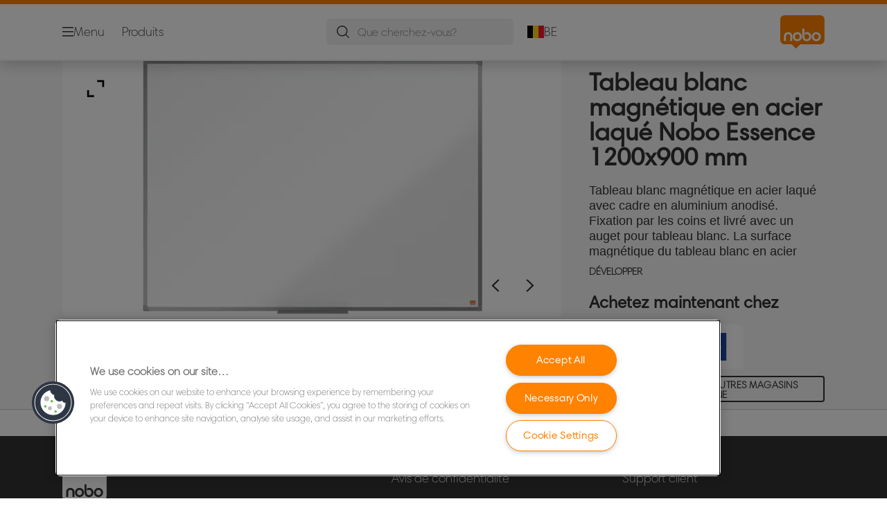

--- FILE ---
content_type: text/html; charset=utf-8
request_url: https://www.noboeurope.com/fr-be/products/communication-visuelle/tableaux-blancs/tableau-blanc-magn%C3%A9tique-en-acier-laqu%C3%A9-nobo-essence-1200x900-mm/
body_size: 11952
content:


<!DOCTYPE html>

<html class="no-js" lang="fr-be">
<head>
  
<!-- OneTrust Cookies Consent Notice start for noboeurope.com -->
<script src="https://cdn.cookielaw.org/scripttemplates/otSDKStub.js"  type="text/javascript" charset="UTF-8" data-domain-script="d32a9447-81a4-47e0-b0dd-41fc48a96df3" ></script>
<script type="text/javascript">
function OptanonWrapper() { }
</script>
<!-- OneTrust Cookies Consent Notice end for noboeurope.com -->

<script type="text/javascript">

    function OptanonWrapper() {

        // Get initial OnetrustActiveGroups ids
        if (typeof OptanonWrapperCount == "undefined") {
            otGetInitialGrps();
        }

        //Delete cookies
        otDeleteCookie(otIniGrps);

        // Assign OnetrustActiveGroups to custom variable
        function otGetInitialGrps() {
            OptanonWrapperCount = '';
            otIniGrps = OnetrustActiveGroups;
        }

        function otDeleteCookie(iniOptGrpId) {
            var otDomainGrps = JSON.parse(JSON.stringify(Optanon.GetDomainData().Groups));
            var otDeletedGrpIds = otGetInactiveId(iniOptGrpId, OnetrustActiveGroups);
            if (otDeletedGrpIds.length != 0 && otDomainGrps.length != 0) {
                for (var i = 0; i < otDomainGrps.length; i++) {

                    if (otDomainGrps[i]['CustomGroupId'] != '' && otDeletedGrpIds.includes(otDomainGrps[i]['CustomGroupId'])) {
                        for (var j = 0; j < otDomainGrps[i]['Cookies'].length; j++) {
                            eraseCookie(otDomainGrps[i]['Cookies'][j]);
                            eraseGACookie(otDomainGrps[i]['Cookies'][j]);
                        }
                    }

                    //Check if Hostid matches
                    if (otDomainGrps[i]['Hosts'].length != 0) {
                        for (var j = 0; j < otDomainGrps[i]['Hosts'].length; j++) {
                            if (otDeletedGrpIds.includes(otDomainGrps[i]['Hosts'][j]['HostId']) && otDomainGrps[i]['Hosts'][j]['Cookies'].length != 0) {
                                for (var k = 0; k < otDomainGrps[i]['Hosts'][j]['Cookies'].length; k++) {
                                    eraseCookie(otDomainGrps[i]['Hosts'][j]['Cookies'][k]);
                                    eraseGACookie(otDomainGrps[i]['Cookies'][j]);
                                }
                            }
                        }
                    }

                }
            }
            otGetInitialGrps(); //Reassign new group ids
        }

        //Get inactive ids
        function otGetInactiveId(customIniId, otActiveGrp) {
            //Initial OnetrustActiveGroups
            customIniId = customIniId.split(",");
            customIniId = customIniId.filter(Boolean);

            //After action OnetrustActiveGroups
            otActiveGrp = otActiveGrp.split(",");
            otActiveGrp = otActiveGrp.filter(Boolean);

            var result = [];
            for (var i = 0; i < customIniId.length; i++) {
                if (otActiveGrp.indexOf(customIniId[i]) <= -1) {
                    result.push(customIniId[i]);
                }
            }
            return result;
        }

        //Delete cookie
        function eraseCookie(cookie) {
            const _str = `${cookie.Name}=; Domain=${cookie.Host}; Path=/; Expires=Thu, 01 Jan 1970 00:00:01 GMT;`;
            document.cookie = _str;
        }


        // Google Analytics Cookies
        function eraseGACookie(cookie) {
            if (!cookie.Name.startsWith("_ga")) return;
            const _cookies = document.cookie.split("; ");
            for (const _cookie of _cookies) {
                if (_cookie.startsWith("_ga")) {
                    const _cname = _cookie.slice(0, string.indexOf("="));
                    const _str = `${_cname}=; Domain=${cookie.Host}; Path=/; Expires=Thu, 01 Jan 1970 00:00:01 GMT;`;
                    document.cookie = _str;
                }
            }
        }

    }

</script>


<script type="text/plain" class="optanon-category-C0001">

    (function(w, d, s, l, i) {
        w[l] = w[l] || [];
        w[l].push({
        'gtm.start':
        new Date().getTime(),
        event: 'gtm.js'
        });
        var f = d.getElementsByTagName(s)[0],
        j = d.createElement(s),
        dl = l != 'dataLayer' ? '&l=' + l : '';
        j.async = true;
        j.src =
        '//www.googletagmanager.com/gtm.js?id=' + i + dl;
        f.parentNode.insertBefore(j, f);
    })(window, document, 'script', 'dataLayer', 'GTM-T78CSS');

</script>



<script type="text/plain" class="optanon-category-C0002">
    
</script>



<script type="text/plain" class="optanon-category-C0003">
    window.dataLayer = window.dataLayer || [];
    dataLayer.push({
        'event': 'analytics_consent_given',
        'analyticsCookies': 'true'
    });

</script>



<script type="text/plain" class="optanon-category-C0005">
   
</script>


<script type="text/plain" class="optanon-category-C0004">
    window.dataLayer = window.dataLayer || [];
    dataLayer.push({
    'event': 'marketing_consent_given',
    'marketingCookies': 'true'
    });
</script>
  <meta charset="UTF-8">
  <meta name="viewport" content="width=device-width" />
  <meta http-equiv="X-UA-Compatible" content="IE=edge" />
  <link rel="manifest" href="/assets/manifest/nobo/manifest.json">

  <link rel="preload" href="/assets/styles/F6D5A79B73A42DEEA4E3C23829FCB948__nobo.css" as="style">

    <title>Tableau blanc magnétique en acier laqué Nobo Essence 1200x900 mm | NOBO</title>
    <meta name="description" content="Tableau blanc magnétique en acier laqué 1200x900 mm avec fixation par les coins | Couleur: Blanc" />
    <link rel="Shortcut icon" href="/globalassets/acco-brands---general-media/acco-favicons/nobo.ico" />
      <link rel="canonical" href="https://www.noboeurope.com/fr-be/products/communication-visuelle/tableaux-blancs/tableau-blanc-magnétique-en-acier-laqué-nobo-essence-1200x900-mm/" />
    <meta http-equiv="Content-Language" content="fr-be" />
<link rel="alternate" hreflang="cs-cz" href="https://www.noboeurope.com/cs-cz/products/viscom/popisovací-tabule/ocelová-magnetická-tabule-nobo-essence-1200-x-900-mm/" /><link rel="alternate" hreflang="da-dk" href="https://www.noboeurope.com/da-dk/products/visuel-kommunikation/whiteboardtavler/nobo-essence-magnetisk-whiteboardtavle-i-stål-1200x900mm-detailpakning/" /><link rel="alternate" hreflang="de-at" href="https://www.noboeurope.com/de-at/products/visuelle-kommunikation/whiteboards/nobo-essence-stahl-magnetisches-whiteboard-1200x900mm--eh-/" /><link rel="alternate" hreflang="de-ch" href="https://www.noboeurope.com/de-ch/products/visuelle-kommunikation/whiteboards/nobo-essence-stahl-magnetisches-whiteboard-1200x900mm--eh-/" /><link rel="alternate" hreflang="de-de" href="https://www.noboeurope.com/de-de/products/visuelle-kommunikation/whiteboards/nobo-essence-stahl-magnetisches-whiteboard-1200x900mm--eh-/" /><link rel="alternate" hreflang="el-gr" href="https://www.noboeurope.com/el-gr/products/οπτική-eπικοινωνία/λευκοί-πίνακες/nobo-essence-ατσάλινος-μαγνητικός-λευκός-πίνακας-1200x900mm/" /><link rel="alternate" hreflang="es-es" href="https://www.noboeurope.com/es-es/products/comunicación-visual-viscom/pizarras/pizarra-magnética-de-acero-nobo-essence-1200x900mm2/" /><link rel="alternate" hreflang="fi-fi" href="https://www.noboeurope.com/fi-fi/products/visuaalinen-viestintä-viscom/valkotaulut--lasitaulut/nobo-essence-magneettinen-valkotaulu-120x90cm--teräs/" /><link rel="alternate" hreflang="fr-be" href="https://www.noboeurope.com/fr-be/products/communication-visuelle/tableaux-blancs/tableau-blanc-magnétique-en-acier-laqué-nobo-essence-1200x900-mm/" /><link rel="alternate" hreflang="fr-fr" href="https://www.noboeurope.com/fr-fr/products/communication-visuelle/tableaux-blancs/tableau-blanc-magnétique-en-acier-laqué-nobo-essence-1200x900-mm/" /><link rel="alternate" hreflang="it-it" href="https://www.noboeurope.com/it-it/products/visual-communication/lavagne-bianche/nobo-essence-lavagna-magnetica-in-acciaio-1200x900-mm/" /><link rel="alternate" hreflang="nl-be" href="https://www.noboeurope.com/nl-be/products/visuele-communicatie-viscom/whiteboards/nobo-essence-magnetisch-whiteboard-staal-1200x900mm2/" /><link rel="alternate" hreflang="nl-nl" href="https://www.noboeurope.com/nl-nl/products/visuele-communicatie-viscom/whiteboards/nobo-essence-magnetisch-whiteboard-staal-1200x900mm2/" /><link rel="alternate" hreflang="no-no" href="https://www.noboeurope.com/no-no/products/konferanse-og-presentasjon/whiteboard--og-glasstavler/nobo-essence-lakkert--magnetisk-whiteboard-120x90cm/" /><link rel="alternate" hreflang="pl-pl" href="https://www.noboeurope.com/pl-pl/products/komunikacja-wizualna-viscom/tablice-suchościeralne/stalowa-magnetyczna-tablica-suchościeralna-nobo-essence--1200x900-mm/" /><link rel="alternate" hreflang="sk-sk" href="https://www.noboeurope.com/sk-sk/products/viscom/popisovacie-tabule/oceľová-magnetická-tabuľa-nobo-essence-1200--900-mm/" /><link rel="alternate" hreflang="sv-se" href="https://www.noboeurope.com/sv-se/products/visuell-kommunikation-viscom/whiteboards/nobo-essence-magnetisk-whiteboardtavla-1200x900mm/" /><meta property="og:title" content="Tableau blanc magnétique en acier laqué Nobo Essence 1200x900 mm | NOBO" />
<meta property="og:type" content="website" />
<meta property="og:url" content="https://www.noboeurope.com//fr-be/products/communication-visuelle/tableaux-blancs/tableau-blanc-magn%c3%a9tique-en-acier-laqu%c3%a9-nobo-essence-1200x900-mm/" />
<meta property="og:image" content="https://www.noboeurope.com/azure/catalogfiles/products/Desktop__E08B2643683B392E48869C3AEB34F3E9__1200__630__nb_1915129_v1-319df34dc609a2b695579a9d754f28e6.png" />
<meta property="og:description" content="Tableau blanc magnétique en acier laqué 1200x900 mm avec fixation par les coins | Couleur: Blanc" />
<meta property="og:site_name" content="Nobo" />
<meta property="og:locale" content="fr_BE" />
<meta property="og:locale:alternate" content="cs_CZ" />
<meta property="og:locale:alternate" content="da_DK" />
<meta property="og:locale:alternate" content="de_AT" />
<meta property="og:locale:alternate" content="de_CH" />
<meta property="og:locale:alternate" content="de_DE" />
<meta property="og:locale:alternate" content="el_GR" />
<meta property="og:locale:alternate" content="en_AX" />
<meta property="og:locale:alternate" content="en_GB" />
<meta property="og:locale:alternate" content="en_IE" />
<meta property="og:locale:alternate" content="en_NU" />
<meta property="og:locale:alternate" content="es_ES" />
<meta property="og:locale:alternate" content="fi_FI" />
<meta property="og:locale:alternate" content="fr_BE" />
<meta property="og:locale:alternate" content="fr_FR" />
<meta property="og:locale:alternate" content="hu_HU" />
<meta property="og:locale:alternate" content="it_IT" />
<meta property="og:locale:alternate" content="nl_BE" />
<meta property="og:locale:alternate" content="nl_NL" />
<meta property="og:locale:alternate" content="no_NO" />
<meta property="og:locale:alternate" content="pl_PL" />
<meta property="og:locale:alternate" content="ro_RO" />
<meta property="og:locale:alternate" content="ru_RU" />
<meta property="og:locale:alternate" content="sk_SK" />
<meta property="og:locale:alternate" content="sv_SE" />
<meta property="og:locale:alternate" content="tr_TR" />
<meta name="twitter:card" content="summary" />
<meta name="twitter:title" content="Tableau blanc magnétique en acier laqué Nobo Essence 1200x900 mm | ..." />
<meta name="twitter:description" content="Tableau blanc magnétique en acier laqué 1200x900 mm avec fixation par les coins | Couleur: Blanc" />
<meta name="twitter:site" content="@accobrands" />
<meta name="twitter:image" content="https://www.noboeurope.com/azure/catalogfiles/products/Desktop__E08B2643683B392E48869C3AEB34F3E9__1200__630__nb_1915129_v1-319df34dc609a2b695579a9d754f28e6.png" />

  

  <script>
!function(T,l,y){var S=T.location,k="script",D="instrumentationKey",C="ingestionendpoint",I="disableExceptionTracking",E="ai.device.",b="toLowerCase",w="crossOrigin",N="POST",e="appInsightsSDK",t=y.name||"appInsights";(y.name||T[e])&&(T[e]=t);var n=T[t]||function(d){var g=!1,f=!1,m={initialize:!0,queue:[],sv:"5",version:2,config:d};function v(e,t){var n={},a="Browser";return n[E+"id"]=a[b](),n[E+"type"]=a,n["ai.operation.name"]=S&&S.pathname||"_unknown_",n["ai.internal.sdkVersion"]="javascript:snippet_"+(m.sv||m.version),{time:function(){var e=new Date;function t(e){var t=""+e;return 1===t.length&&(t="0"+t),t}return e.getUTCFullYear()+"-"+t(1+e.getUTCMonth())+"-"+t(e.getUTCDate())+"T"+t(e.getUTCHours())+":"+t(e.getUTCMinutes())+":"+t(e.getUTCSeconds())+"."+((e.getUTCMilliseconds()/1e3).toFixed(3)+"").slice(2,5)+"Z"}(),iKey:e,name:"Microsoft.ApplicationInsights."+e.replace(/-/g,"")+"."+t,sampleRate:100,tags:n,data:{baseData:{ver:2}}}}var h=d.url||y.src;if(h){function a(e){var t,n,a,i,r,o,s,c,u,p,l;g=!0,m.queue=[],f||(f=!0,t=h,s=function(){var e={},t=d.connectionString;if(t)for(var n=t.split(";"),a=0;a<n.length;a++){var i=n[a].split("=");2===i.length&&(e[i[0][b]()]=i[1])}if(!e[C]){var r=e.endpointsuffix,o=r?e.location:null;e[C]="https://"+(o?o+".":"")+"dc."+(r||"services.visualstudio.com")}return e}(),c=s[D]||d[D]||"",u=s[C],p=u?u+"/v2/track":d.endpointUrl,(l=[]).push((n="SDK LOAD Failure: Failed to load Application Insights SDK script (See stack for details)",a=t,i=p,(o=(r=v(c,"Exception")).data).baseType="ExceptionData",o.baseData.exceptions=[{typeName:"SDKLoadFailed",message:n.replace(/\./g,"-"),hasFullStack:!1,stack:n+"\nSnippet failed to load ["+a+"] -- Telemetry is disabled\nHelp Link: https://go.microsoft.com/fwlink/?linkid=2128109\nHost: "+(S&&S.pathname||"_unknown_")+"\nEndpoint: "+i,parsedStack:[]}],r)),l.push(function(e,t,n,a){var i=v(c,"Message"),r=i.data;r.baseType="MessageData";var o=r.baseData;return o.message='AI (Internal): 99 message:"'+("SDK LOAD Failure: Failed to load Application Insights SDK script (See stack for details) ("+n+")").replace(/\"/g,"")+'"',o.properties={endpoint:a},i}(0,0,t,p)),function(e,t){if(JSON){var n=T.fetch;if(n&&!y.useXhr)n(t,{method:N,body:JSON.stringify(e),mode:"cors"});else if(XMLHttpRequest){var a=new XMLHttpRequest;a.open(N,t),a.setRequestHeader("Content-type","application/json"),a.send(JSON.stringify(e))}}}(l,p))}function i(e,t){f||setTimeout(function(){!t&&m.core||a()},500)}var e=function(){var n=l.createElement(k);n.src=h;var e=y[w];return!e&&""!==e||"undefined"==n[w]||(n[w]=e),n.onload=i,n.onerror=a,n.onreadystatechange=function(e,t){"loaded"!==n.readyState&&"complete"!==n.readyState||i(0,t)},n}();y.ld<0?l.getElementsByTagName("head")[0].appendChild(e):setTimeout(function(){l.getElementsByTagName(k)[0].parentNode.appendChild(e)},y.ld||0)}try{m.cookie=l.cookie}catch(p){}function t(e){for(;e.length;)!function(t){m[t]=function(){var e=arguments;g||m.queue.push(function(){m[t].apply(m,e)})}}(e.pop())}var n="track",r="TrackPage",o="TrackEvent";t([n+"Event",n+"PageView",n+"Exception",n+"Trace",n+"DependencyData",n+"Metric",n+"PageViewPerformance","start"+r,"stop"+r,"start"+o,"stop"+o,"addTelemetryInitializer","setAuthenticatedUserContext","clearAuthenticatedUserContext","flush"]),m.SeverityLevel={Verbose:0,Information:1,Warning:2,Error:3,Critical:4};var s=(d.extensionConfig||{}).ApplicationInsightsAnalytics||{};if(!0!==d[I]&&!0!==s[I]){var c="onerror";t(["_"+c]);var u=T[c];T[c]=function(e,t,n,a,i){var r=u&&u(e,t,n,a,i);return!0!==r&&m["_"+c]({message:e,url:t,lineNumber:n,columnNumber:a,error:i}),r},d.autoExceptionInstrumented=!0}return m}(y.cfg);function a(){y.onInit&&y.onInit(n)}(T[t]=n).queue&&0===n.queue.length?(n.queue.push(a),n.trackPageView({})):a()}(window,document,{src: "https://js.monitor.azure.com/scripts/b/ai.2.gbl.min.js", crossOrigin: "anonymous", cfg: {instrumentationKey: '3af47a79-f812-4f1b-aac9-f571b6354b08', disableCookiesUsage: false }});
</script>


  
    <script src="/assets/scripts/lazyload.js" type="text/javascript" async defer></script>

  <link rel="stylesheet" type="text/css" href="/assets/styles/bootstrap.css" media="all" />
  <link rel="stylesheet" type="text/css" href="/assets/styles/F6D5A79B73A42DEEA4E3C23829FCB948__nobo.css" media="all" />
  <link rel="stylesheet" type="text/css" href="/assets/styles/print.css" media="print" />
  

  

  
  
  <link rel="dns-prefetch" href="">
  <script type='text/javascript' src='/epiRecommendations/ClientResources/ViewMode/epiRecommendations.min.js'></script>
                <script type='text/javascript'>
                    var epiRecommendations = epiRecommendations({"endPointUrl":"/episerverapi/commercetracking/track","preferredCulture":"fr-BE"});
                </script>
</head>
<body class="tundra2 skin-nobo fr-be borderedHeader">
    
  <noscript>
    <iframe src="//www.googletagmanager.com/ns.html?id=GTM-T78CSS"
            height="0" width="0" style="display: none; visibility: hidden"></iframe>
  </noscript>

    

  

<header class="abc-header abc-layout">
    <div class="container">
        <div class="row">
            <div class="col">
                <div class="abc-navbar">

                    <div class="abc-navbar__group1">
                        <div class="abc-navbar__menuTrigger">
                            <button data-popup-trigger="menuPopup">Menu</button>
                        </div>

                        <div class="abc-skipnav">
                            <a href="#main-content" class="skip-links">Skip to main content</a>
                        </div>

                        <div class="abc-navbar__quickAccess">
                                        <a href="/fr-be/categories-de-produits/">Produits</a>
                        </div>
                    </div>

                    <div class="abc-navbar__group2">
                        <div class="abc-navbar__search ">
                            <div class="abc-input abc-navbar__searchInput"
                                 data-popup-trigger="searchPupup"
                                 data-translations="{&amp;quot;pressresultslabel&amp;quot;:&amp;quot;Communiqu\u00E9s de presse&amp;quot;,&amp;quot;productresultstablabel&amp;quot;:&amp;quot;Produits&amp;quot;,&amp;quot;showallresultslabel&amp;quot;:&amp;quot;Afficher tous les r\u00E9sultats&amp;quot;,&amp;quot;searchresultforlabel&amp;quot;:&amp;quot;R\u00E9sultats de la recherche pour&amp;quot;,&amp;quot;contentandblogslabel&amp;quot;:&amp;quot;Contenu&amp;quot;,&amp;quot;noresultsquerylabel&amp;quot;:&amp;quot;D\u00E9sol\u00E9, nous n\u0027avons pas trouv\u00E9 de r\u00E9sultats pour votre recherche. Veuillez v\u00E9rifier les \u00E9ventuelles fautes de frappe ou d\u0027orthographe ou essayer un autre terme de recherche.&amp;quot;,&amp;quot;clearsearchlabel&amp;quot;:&amp;quot;[missing translations for /Search/ClearSearch in fr-BE]&amp;quot;,&amp;quot;closelabel&amp;quot;:&amp;quot;Fermer&amp;quot;}"
                                 data-api="{&amp;quot;products&amp;quot;:&amp;quot;/fr-be/search/getflyoutproducts&amp;quot;,&amp;quot;content&amp;quot;:&amp;quot;/fr-be/search/getflyoutcontent&amp;quot;}">
                                <label class="abc-hidden" for="abc-navbar__searchInput">Search</label>
                                <input 
                                    id="abc-navbar__searchInput" 
                                    type="text" 
                                    aria-label="Que cherchez-vous?" 
                                    placeholder="Que cherchez-vous?" 
                                />
                            </div>
                            <div class="abc-searchClear"></div>
                            <div class="abc-searchLayer"></div>
                        </div>
                        <div class="abc-navbar__tools">
                            <button class="abc-cartTrigger"
                                    data-popup-trigger="cartPopup"
                                    data-emptylabel='Panier d'achat. [missing translations for /D2C Dictionary/D2C/EmptyCart in fr-BE]'
                                    data-containslabel='[missing translations for /D2C/CartContainsLabel in fr-BE]'
                                    data-containssinglelabel='[missing translations for /D2C/CartContainsSingleLabel in fr-BE]'>
                                <span class="abc-buttonLabel">[missing translations for /D2C Dictionary/D2C/CartIconLabel in fr-BE]</span>
                                <span class="abc-badge"></span>
                            </button>
                            <button class="abc-langTrigger abc-popupTrigger" data-popup-trigger="countrySelectorPopup">
                                    <span class="abc-flag"><img src="/assets/img-abc/flags/fr-be.svg" alt="BE" /></span>
                                <span class="abc-buttonLabel">BE</span>
                            </button>
                        </div>
                    </div>
                    <div class="abc-navbar__group3">
                        <div class="abc-navbar__brand">
                                <a href="/fr-be/">
                                    <img src="/assets/img-abc/nobo-logo.svg" alt="nobo" />
                                </a>
                        </div>
                    </div>
                </div>
            </div>
        </div>
    </div>
</header>
  
<div class="abc-navigationLayer abc-layout">
    <div class="abc-navigationLayer__wrapper">
        <div class="container">
          <div class="row">
                <div class="col-12 col-md-6">
                    <nav class="abc-mainMenu">
                        <div class="abc-mainMenu__level1">

                                <div class="abc-mainMenu__element">
                                    <a class="abc-mainMenu__Link" href="/fr-be/categories-de-produits/">
                                        <span class="abc-mainMenu__LinkTitle">Produits</span>
                                    </a>


                                </div>
                                <div class="abc-mainMenu__element">
                                        <a class="abc-mainMenu__Link" href="/fr-be/workspace-solutions/">
                                            <span class="abc-mainMenu__LinkTitle">Workspace Solutions</span>
                                        </a>


                                </div>
                                <div class="abc-mainMenu__element">
                                        <button class="abc-mainMenu__Link abc-mainMenu__ExtendedLink t1">
                                            <span class="abc-mainMenu__LinkTitle">Promotions</span>
                                        </button>

                                        <div class="abc-mainMenu__submenu">
                                            <button class="abc-mainMenu__backButton">Précédent</button>
                                            <div class="abc-mainMenu__headLink">
                                                <a href="/fr-be/promotions/">Promotions</a>
                                            </div>

                                                <div class="abc-mainMenu__element">
                                                        <button class="abc-mainMenu__Link">Nobo - Recevez un cadeau</button>


                                                        <div class="abc-mainMenu__submenu">
                                                            <button class="abc-mainMenu__backButton">Précédent</button>

                                                            <div class="abc-mainMenu__headLink">
                                                                <a class="abc-mainMenu__headLink" href="/fr-be/promotions/nobo-buy--get-promotion---register/">
                                                                    Nobo - Recevez un cadeau
                                                                </a>
                                                            </div>

                                                                <div class="abc-mainMenu__element">
                                                                    <a class="abc-mainMenu__Link" href="/fr-be/promotions/nobo-buy--get-promotion---register/terms-and-conditions/">Conditions de la campagne</a>
                                                                </div>
                                                        </div>
                                                </div>

                                        </div>

                                </div>
                                <div class="abc-mainMenu__element">
                                        <a class="abc-mainMenu__Link" href="/fr-be/nobo-blog/">
                                            <span class="abc-mainMenu__LinkTitle">Blog</span>
                                        </a>


                                </div>
                                <div class="abc-mainMenu__element">
                                        <button class="abc-mainMenu__Link abc-mainMenu__ExtendedLink t1">
                                            <span class="abc-mainMenu__LinkTitle">Guide d&#x2019;achat</span>
                                        </button>

                                        <div class="abc-mainMenu__submenu">
                                            <button class="abc-mainMenu__backButton">Précédent</button>
                                            <div class="abc-mainMenu__headLink">
                                                <a href="/fr-be/buying-guides/">Guide d&#x2019;achat</a>
                                            </div>

                                                <div class="abc-mainMenu__element">
                                                        <div class="abc-mainMenu__element">
                                                            <a class="abc-mainMenu__Link" href="/fr-be/buying-guides/product-selector---whiteboards/">
                                                                Sélecteur de tableaux blancs
                                                            </a>
                                                        </div>


                                                </div>
                                                <div class="abc-mainMenu__element">
                                                        <div class="abc-mainMenu__element">
                                                            <a class="abc-mainMenu__Link" href="/fr-be/buying-guides/product-selector---notice-boards/">
                                                                Sélecteur de tableau d&#x27;affichage
                                                            </a>
                                                        </div>


                                                </div>
                                                <div class="abc-mainMenu__element">
                                                        <button class="abc-mainMenu__Link">Livre blanc de Nobo&#xA0;: Optimisez vos réunions</button>


                                                        <div class="abc-mainMenu__submenu">
                                                            <button class="abc-mainMenu__backButton">Précédent</button>

                                                            <div class="abc-mainMenu__headLink">
                                                                <a class="abc-mainMenu__headLink" href="/fr-be/buying-guides/nobo-whitepaper---better-meetings/">
                                                                    Livre blanc de Nobo&#xA0;: Optimisez vos réunions
                                                                </a>
                                                            </div>

                                                                <div class="abc-mainMenu__element">
                                                                    <a class="abc-mainMenu__Link" href="/fr-be/buying-guides/nobo-whitepaper---better-meetings/better-meetings-types-of-meeting/">Better Meetings: Types of Meeting</a>
                                                                </div>
                                                                <div class="abc-mainMenu__element">
                                                                    <a class="abc-mainMenu__Link" href="/fr-be/buying-guides/nobo-whitepaper---better-meetings/better-meetings-planning-a-meeting/">Better Meetings: Planning a Meeting</a>
                                                                </div>
                                                                <div class="abc-mainMenu__element">
                                                                    <a class="abc-mainMenu__Link" href="/fr-be/buying-guides/nobo-whitepaper---better-meetings/better-meetings-meeting-leadership-and-facilitation/">Better Meetings: Meeting Leadership and Facilitation</a>
                                                                </div>
                                                                <div class="abc-mainMenu__element">
                                                                    <a class="abc-mainMenu__Link" href="/fr-be/buying-guides/nobo-whitepaper---better-meetings/better-meetings-good-meeting-manners/">Better Meetings: Good Meeting Manners</a>
                                                                </div>
                                                                <div class="abc-mainMenu__element">
                                                                    <a class="abc-mainMenu__Link" href="/fr-be/buying-guides/nobo-whitepaper---better-meetings/better-meetings---thank-you/">Better Meetings - Thank you</a>
                                                                </div>
                                                        </div>
                                                </div>

                                        </div>

                                </div>
                                <div class="abc-mainMenu__element">
                                        <button class="abc-mainMenu__Link abc-mainMenu__ExtendedLink t1">
                                            <span class="abc-mainMenu__LinkTitle">Service</span>
                                        </button>

                                        <div class="abc-mainMenu__submenu">
                                            <button class="abc-mainMenu__backButton">Précédent</button>
                                            <div class="abc-mainMenu__headLink">
                                                <a href="/fr-be/services/support-client/">Service</a>
                                            </div>

                                                <div class="abc-mainMenu__element">
                                                        <div class="abc-mainMenu__element">
                                                            <a class="abc-mainMenu__Link" href="https://dealer.accobrands.com/fr-be/">
                                                                Dealer Portal
                                                            </a>
                                                        </div>


                                                </div>
                                                <div class="abc-mainMenu__element">
                                                        <div class="abc-mainMenu__element">
                                                            <a class="abc-mainMenu__Link" href="/fr-be/services/packaging-recycling-guidance/">
                                                                Guide du recyclage des emballages
                                                            </a>
                                                        </div>


                                                </div>
                                                <div class="abc-mainMenu__element">
                                                        <div class="abc-mainMenu__element">
                                                            <a class="abc-mainMenu__Link" href="/fr-be/services/newsletter/">
                                                                Newsletter
                                                            </a>
                                                        </div>


                                                </div>
                                                <div class="abc-mainMenu__element">
                                                        <div class="abc-mainMenu__element">
                                                            <a class="abc-mainMenu__Link" href="/fr-be/services/support-client/">
                                                                Support client
                                                            </a>
                                                        </div>


                                                </div>

                                        </div>

                                </div>
                        </div>
                    </nav>
                </div>
                
<div class="col-12 col-md-6">
  <div class="abc-navigationLayer__promo">
    <div class="abc-banner abc-banner--light" style="background-image: url('/siteassets/abc/collaboration/Medium__1451BECCD62979088FF48035F43C1F1C__cbt40055_web_2-column_promo_move_meet_727x546px.jpg')">
      <section class="abc-banner__content">
        <div class="abc-banner__header">
          <h1>Créez un espace de travail, n&#x2019;importe où</h1>
        </div>
        <div class="abc-banner__description">
          <p></p>
        </div>
          <div class="abc-banner__links">
            <a class="abc-button abc-button--light" href="/fr-be/products/communication-visuelle/move--meet/">Nobo Move &amp; Meet</a>
          </div>
      </section>
    </div>
  </div>
</div>


                    <div class="col-12">
                        <ul class="abc-menuFooter">
                                <li>
                                    <a href="/fr-be/content/general/mon-compte/">Mon compte</a>
                                </li>
                                <li>
                                    <a href="/fr-be/services/enregistrement-des-produits/">Enregistrez votre produit</a>
                                </li>
                                <li>
                                    <a href="/fr-be/services/support-client/">Support client</a>
                                </li>
                        </ul>
                    </div>
            </div>
        </div>
    </div>
    <button class="abc-closeButton" aria-label='Fermer'></button>
</div>

  

<div class="abc-popup abc-popup--small" data-popup-target="countrySelectorPopup">
    <div class="abc-countrySelector">
        <div class="abc-popup__header">
            <button class="abc-closeButton" aria-label='Fermer'></button>
        </div>
        <div class="abc-popup__content">
            <section class="abc-langLayer abc-layout">
                <div class="container">
                    <div class="row">
                        <div class="col-12">
                            <section>
                                <h1 class="abc-h5">
                                    Votre sélection actuelle
                                </h1>
                                <div class="abc-panel">
                                        <div class="abc-flag">
                                            <img src="/assets/img-abc/flags/fr-be.svg" alt="Belgique" />
                                        </div>
                                    <div>
                                        Belgique
                                    </div>
                                </div>
                                    <a class="abc-button abc-button--primary abc-button--fluid abc-button--centered" href="/fr-be/changer-de-pays/">
                                        Changer de pays
                                    </a>
                            </section>
                        </div>
                    </div>
                </div>
            </section>
        </div>
    </div>
</div>






  

  

  <div class="main-content" id="main-content">
    


<div class="abc-productPage" data-product-sku="1915129">

    


    <section class="abc-productPage__header abc-layout">
        <div class="container">
            <div class="row">

                <div class="col-xl-8">

                    <div class="abc-productPage__mobileSection">
                        <h1 class="abc-productPage__title">Tableau blanc magnétique en acier laqué Nobo Essence 1200x900 mm</h1>
                    </div>

                    <div class="abc-productPage__gallery" data-dictionary="{&amp;quot;OpenPopup&amp;quot;:&amp;quot;Voir&amp;quot;,&amp;quot;ViewVideo&amp;quot;:&amp;quot;[missing translations for /Video/ViewLabel in fr-BE]&amp;quot;,&amp;quot;ShowLabel&amp;quot;:&amp;quot;En savoir plus&amp;quot;,&amp;quot;HideLabel&amp;quot;:&amp;quot;Fermer&amp;quot;,&amp;quot;CloseLabel&amp;quot;:&amp;quot;Fermer&amp;quot;,&amp;quot;RelatedButton&amp;quot;:&amp;quot;Voir le produit&amp;quot;,&amp;quot;Accessories&amp;quot;:&amp;quot;Accessoires&amp;quot;,&amp;quot;WhereToBuyButtonLabel&amp;quot;:&amp;quot;O\u00F9 acheter&amp;quot;,&amp;quot;NextLabel&amp;quot;:&amp;quot;Suivant&amp;quot;,&amp;quot;PrevLabel&amp;quot;:&amp;quot;Pr\u00E9c\u00E9dent&amp;quot;,&amp;quot;ViewMoreLabel&amp;quot;:&amp;quot;Plus de produits&amp;quot;,&amp;quot;WhereToBuyLabel&amp;quot;:&amp;quot;O\u00F9 acheter&amp;quot;,&amp;quot;ExpandLabel&amp;quot;:&amp;quot;D\u00E9velopper&amp;quot;,&amp;quot;CollapseLabel&amp;quot;:&amp;quot;Echec&amp;quot;}" data-gallery="{&amp;quot;MainImage&amp;quot;:{&amp;quot;Alt&amp;quot;:&amp;quot;Tableau blanc magn\u00E9tique en acier laqu\u00E9 Nobo Essence 1200x900 mm&amp;quot;,&amp;quot;Src&amp;quot;:[{&amp;quot;Size&amp;quot;:&amp;quot;Large&amp;quot;,&amp;quot;Url&amp;quot;:&amp;quot;/azure/catalogfiles/products/Desktop__E08B2643683B392E48869C3AEB34F3E9__1760__nb_1915129_v1-319df34dc609a2b695579a9d754f28e6.png&amp;quot;},{&amp;quot;Size&amp;quot;:&amp;quot;Small&amp;quot;,&amp;quot;Url&amp;quot;:&amp;quot;/azure/catalogfiles/products/Desktop__E08B2643683B392E48869C3AEB34F3E9__500__nb_1915129_v1-319df34dc609a2b695579a9d754f28e6.png&amp;quot;},{&amp;quot;Size&amp;quot;:&amp;quot;Thumbnail&amp;quot;,&amp;quot;Url&amp;quot;:&amp;quot;/azure/catalogfiles/products/Desktop__E08B2643683B392E48869C3AEB34F3E9__206__206__nb_1915129_v1-319df34dc609a2b695579a9d754f28e6.png&amp;quot;}]},&amp;quot;ExerciseImages&amp;quot;:[{&amp;quot;Alt&amp;quot;:&amp;quot;Tableau blanc magn\u00E9tique en acier laqu\u00E9 Nobo Essence 1200x900 mm&amp;quot;,&amp;quot;Src&amp;quot;:[{&amp;quot;Size&amp;quot;:&amp;quot;Large&amp;quot;,&amp;quot;Url&amp;quot;:&amp;quot;/azure/catalogfiles/products/Desktop__A88BA393CD65473D3D761090BB47BD1A__1760__nb_1915447_a1-8fcabe9b3fc2d23d180b74f825306927.png&amp;quot;},{&amp;quot;Size&amp;quot;:&amp;quot;Small&amp;quot;,&amp;quot;Url&amp;quot;:&amp;quot;/azure/catalogfiles/products/Desktop__A88BA393CD65473D3D761090BB47BD1A__500__nb_1915447_a1-8fcabe9b3fc2d23d180b74f825306927.png&amp;quot;},{&amp;quot;Size&amp;quot;:&amp;quot;Thumbnail&amp;quot;,&amp;quot;Url&amp;quot;:&amp;quot;/azure/catalogfiles/products/Desktop__A88BA393CD65473D3D761090BB47BD1A__206__206__nb_1915447_a1-8fcabe9b3fc2d23d180b74f825306927.png&amp;quot;}]},{&amp;quot;Alt&amp;quot;:&amp;quot;Tableau blanc magn\u00E9tique en acier laqu\u00E9 Nobo Essence 1200x900 mm&amp;quot;,&amp;quot;Src&amp;quot;:[{&amp;quot;Size&amp;quot;:&amp;quot;Large&amp;quot;,&amp;quot;Url&amp;quot;:&amp;quot;/azure/catalogfiles/products/Desktop__F4F2275BE8242B359DE5CE306A573E48__1760__nb_1915129_v4-1720cdbcadf415cf859d7538ff115e79.png&amp;quot;},{&amp;quot;Size&amp;quot;:&amp;quot;Small&amp;quot;,&amp;quot;Url&amp;quot;:&amp;quot;/azure/catalogfiles/products/Desktop__F4F2275BE8242B359DE5CE306A573E48__500__nb_1915129_v4-1720cdbcadf415cf859d7538ff115e79.png&amp;quot;},{&amp;quot;Size&amp;quot;:&amp;quot;Thumbnail&amp;quot;,&amp;quot;Url&amp;quot;:&amp;quot;/azure/catalogfiles/products/Desktop__F4F2275BE8242B359DE5CE306A573E48__206__206__nb_1915129_v4-1720cdbcadf415cf859d7538ff115e79.png&amp;quot;}]},{&amp;quot;Alt&amp;quot;:&amp;quot;Tableau blanc magn\u00E9tique en acier laqu\u00E9 Nobo Essence 1200x900 mm&amp;quot;,&amp;quot;Src&amp;quot;:[{&amp;quot;Size&amp;quot;:&amp;quot;Large&amp;quot;,&amp;quot;Url&amp;quot;:&amp;quot;/azure/catalogfiles/products/Desktop__6BE084F5FAF4CF84A274BFD37DD8440C__1760__nb_Essence_Boards_corner_mounting-ca0baae4dcf07bc71f4f5f3c250123c8.png&amp;quot;},{&amp;quot;Size&amp;quot;:&amp;quot;Small&amp;quot;,&amp;quot;Url&amp;quot;:&amp;quot;/azure/catalogfiles/products/Desktop__6BE084F5FAF4CF84A274BFD37DD8440C__500__nb_Essence_Boards_corner_mounting-ca0baae4dcf07bc71f4f5f3c250123c8.png&amp;quot;},{&amp;quot;Size&amp;quot;:&amp;quot;Thumbnail&amp;quot;,&amp;quot;Url&amp;quot;:&amp;quot;/azure/catalogfiles/products/Desktop__6BE084F5FAF4CF84A274BFD37DD8440C__206__206__nb_Essence_Boards_corner_mounting-ca0baae4dcf07bc71f4f5f3c250123c8.png&amp;quot;}]},{&amp;quot;Alt&amp;quot;:&amp;quot;Tableau blanc magn\u00E9tique en acier laqu\u00E9 Nobo Essence 1200x900 mm&amp;quot;,&amp;quot;Src&amp;quot;:[{&amp;quot;Size&amp;quot;:&amp;quot;Large&amp;quot;,&amp;quot;Url&amp;quot;:&amp;quot;/azure/catalogfiles/products/Desktop__A88BA393CD65473D3D761090BB47BD1A__1760__nb_1915453_a1-738f24c5d13ad6ceaa933976ed11f7df.png&amp;quot;},{&amp;quot;Size&amp;quot;:&amp;quot;Small&amp;quot;,&amp;quot;Url&amp;quot;:&amp;quot;/azure/catalogfiles/products/Desktop__A88BA393CD65473D3D761090BB47BD1A__500__nb_1915453_a1-738f24c5d13ad6ceaa933976ed11f7df.png&amp;quot;},{&amp;quot;Size&amp;quot;:&amp;quot;Thumbnail&amp;quot;,&amp;quot;Url&amp;quot;:&amp;quot;/azure/catalogfiles/products/Desktop__A88BA393CD65473D3D761090BB47BD1A__206__206__nb_1915453_a1-738f24c5d13ad6ceaa933976ed11f7df.png&amp;quot;}]},{&amp;quot;Alt&amp;quot;:&amp;quot;Tableau blanc magn\u00E9tique en acier laqu\u00E9 Nobo Essence 1200x900 mm&amp;quot;,&amp;quot;Src&amp;quot;:[{&amp;quot;Size&amp;quot;:&amp;quot;Large&amp;quot;,&amp;quot;Url&amp;quot;:&amp;quot;/azure/catalogfiles/products/Desktop__998F52B48F327BF44E0C96649EBB989A__1760__nb_1915129_v5-e0d141e81f31a17b52dbf5dc51480896.png&amp;quot;},{&amp;quot;Size&amp;quot;:&amp;quot;Small&amp;quot;,&amp;quot;Url&amp;quot;:&amp;quot;/azure/catalogfiles/products/Desktop__998F52B48F327BF44E0C96649EBB989A__500__nb_1915129_v5-e0d141e81f31a17b52dbf5dc51480896.png&amp;quot;},{&amp;quot;Size&amp;quot;:&amp;quot;Thumbnail&amp;quot;,&amp;quot;Url&amp;quot;:&amp;quot;/azure/catalogfiles/products/Desktop__998F52B48F327BF44E0C96649EBB989A__206__206__nb_1915129_v5-e0d141e81f31a17b52dbf5dc51480896.png&amp;quot;}]},{&amp;quot;Alt&amp;quot;:&amp;quot;Tableau blanc magn\u00E9tique en acier laqu\u00E9 Nobo Essence 1200x900 mm&amp;quot;,&amp;quot;Src&amp;quot;:[{&amp;quot;Size&amp;quot;:&amp;quot;Large&amp;quot;,&amp;quot;Url&amp;quot;:&amp;quot;/azure/catalogfiles/products/Desktop__5F527C44E85DF681E66E3E40AB9C27F5__1760__nb_1915129_v2-2d4962d8ff0a40f0f10c3183bdb83854.png&amp;quot;},{&amp;quot;Size&amp;quot;:&amp;quot;Small&amp;quot;,&amp;quot;Url&amp;quot;:&amp;quot;/azure/catalogfiles/products/Desktop__5F527C44E85DF681E66E3E40AB9C27F5__500__nb_1915129_v2-2d4962d8ff0a40f0f10c3183bdb83854.png&amp;quot;},{&amp;quot;Size&amp;quot;:&amp;quot;Thumbnail&amp;quot;,&amp;quot;Url&amp;quot;:&amp;quot;/azure/catalogfiles/products/Desktop__5F527C44E85DF681E66E3E40AB9C27F5__206__206__nb_1915129_v2-2d4962d8ff0a40f0f10c3183bdb83854.png&amp;quot;}]},{&amp;quot;Alt&amp;quot;:&amp;quot;Tableau blanc magn\u00E9tique en acier laqu\u00E9 Nobo Essence 1200x900 mm&amp;quot;,&amp;quot;Src&amp;quot;:[{&amp;quot;Size&amp;quot;:&amp;quot;Large&amp;quot;,&amp;quot;Url&amp;quot;:&amp;quot;/azure/catalogfiles/products/Desktop__3A0BA771D94882258D64299A86549754__1760__nb_essence_whiteboard_portrait-7102bde396069e31f966c1ef8ca1845f.png&amp;quot;},{&amp;quot;Size&amp;quot;:&amp;quot;Small&amp;quot;,&amp;quot;Url&amp;quot;:&amp;quot;/azure/catalogfiles/products/Desktop__3A0BA771D94882258D64299A86549754__500__nb_essence_whiteboard_portrait-7102bde396069e31f966c1ef8ca1845f.png&amp;quot;},{&amp;quot;Size&amp;quot;:&amp;quot;Thumbnail&amp;quot;,&amp;quot;Url&amp;quot;:&amp;quot;/azure/catalogfiles/products/Desktop__3A0BA771D94882258D64299A86549754__206__206__nb_essence_whiteboard_portrait-7102bde396069e31f966c1ef8ca1845f.png&amp;quot;}]}],&amp;quot;ExtendedImages&amp;quot;:[],&amp;quot;Videos&amp;quot;:[]}"></div>
                        
                </div>

                <div class="col-xl-4">
                    

                    <div class="abc-productPage__section">

                        <h1 class="abc-productPage__title">Tableau blanc magnétique en acier laqué Nobo Essence 1200x900 mm</h1>


                        <div class="abc-limitedContent" data-dictionary="{&amp;quot;OpenPopup&amp;quot;:&amp;quot;Voir&amp;quot;,&amp;quot;ViewVideo&amp;quot;:&amp;quot;[missing translations for /Video/ViewLabel in fr-BE]&amp;quot;,&amp;quot;ShowLabel&amp;quot;:&amp;quot;En savoir plus&amp;quot;,&amp;quot;HideLabel&amp;quot;:&amp;quot;Fermer&amp;quot;,&amp;quot;CloseLabel&amp;quot;:&amp;quot;Fermer&amp;quot;,&amp;quot;RelatedButton&amp;quot;:&amp;quot;Voir le produit&amp;quot;,&amp;quot;Accessories&amp;quot;:&amp;quot;Accessoires&amp;quot;,&amp;quot;WhereToBuyButtonLabel&amp;quot;:&amp;quot;O\u00F9 acheter&amp;quot;,&amp;quot;NextLabel&amp;quot;:&amp;quot;Suivant&amp;quot;,&amp;quot;PrevLabel&amp;quot;:&amp;quot;Pr\u00E9c\u00E9dent&amp;quot;,&amp;quot;ViewMoreLabel&amp;quot;:&amp;quot;Plus de produits&amp;quot;,&amp;quot;WhereToBuyLabel&amp;quot;:&amp;quot;O\u00F9 acheter&amp;quot;,&amp;quot;ExpandLabel&amp;quot;:&amp;quot;D\u00E9velopper&amp;quot;,&amp;quot;CollapseLabel&amp;quot;:&amp;quot;Echec&amp;quot;}" data-lines="4">
                            <p>Tableau blanc magn&#xE9;tique en acier laqu&#xE9; avec cadre en aluminium anodis&#xE9;. Fixation par les coins et livr&#xE9; avec un auget pour tableau blanc. La surface magn&#xE9;tique du tableau blanc en acier laqu&#xE9; offre une effa&#xE7;abilit&#xE9; optimis&#xE9;e pour une utilisation mod&#xE9;r&#xE9;e. Taille : 1200x900 mm.</p>
                        </div>

                    </div>







                        <div class="abc-productPage__section">
                            <div class="top-sellers-container">
                                <h2 class="abc-h3">Achetez maintenant chez</h2>
                                <div class="abc-sellers">
                                    <a class="abc-sellers__item" target="_blank" href="//redirect.global.commerce-connector.com/pdp/41/126_1/[base64]/">
                                        <img class="top-sellers-image" src="//shoplogos.commerce-connector.de/shoplogos/126/80/online_rectangleSmall.png?h=6e4f8d6530fcd38d412b9d6c7acc6c56" alt="Rombouts-Neyrinck &amp; Co nv" data-dealer="Rombouts-Neyrinck &amp; Co nv" data-ean="5028252604284" data-product-name="Tableau blanc magnétique en acier laqué Nobo Essence 1200x900 mm" />
                                    </a>
                                    <a class="abc-sellers__item" target="_blank" href="//redirect.global.commerce-connector.com/pdp/41/476_2/[base64]/">
                                        <img class="top-sellers-image" src="//shoplogos.commerce-connector.de/shoplogos/476/2/online_rectangleSmall.png?h=e53180d6483ade625862d655b47d5e31" alt="4office bvba" data-dealer="4office bvba" data-ean="5028252604284" data-product-name="Tableau blanc magnétique en acier laqué Nobo Essence 1200x900 mm" />
                                    </a>
                                </div>

                                <div class="abc-buttonGroup">
                                <button class="abc-button abc-button--dark-outline abc-button--fluidMobile abc-button--centered abc-button--commerceConnector" data-cc="{&amp;quot;barcode&amp;quot;:&amp;quot;5028252604284&amp;quot;,&amp;quot;variationName&amp;quot;:&amp;quot;Tableau blanc magn\u00E9tique en acier laqu\u00E9 Nobo Essence 1200x900 mm&amp;quot;,&amp;quot;variationImageUrl&amp;quot;:&amp;quot;/azure/catalogfiles/products/Desktop__E08B2643683B392E48869C3AEB34F3E9__190__190__nb_1915129_v1-319df34dc609a2b695579a9d754f28e6.png&amp;quot;,&amp;quot;variationAltText&amp;quot;:&amp;quot;Tableau blanc magn\u00E9tique en acier laqu\u00E9 Nobo Essence 1200x900 mm&amp;quot;}" data-amazonAffiliatePolicy="{&amp;quot;AffiliatePolicyKey&amp;quot;:&amp;quot;amazon&amp;quot;,&amp;quot;AffiliatePolicyText&amp;quot;:&amp;quot;&amp;quot;,&amp;quot;AffiliatePolicyBubbleLabel&amp;quot;:&amp;quot;&amp;quot;,&amp;quot;AffiliatePolicyBubbleText&amp;quot;:&amp;quot;&amp;quot;,&amp;quot;CloseLabel&amp;quot;:&amp;quot;Fermer&amp;quot;,&amp;quot;OpenLabel&amp;quot;:&amp;quot;Ouvrir&amp;quot;,&amp;quot;AffiliatePolicyType&amp;quot;:0,&amp;quot;ShouldRender&amp;quot;:false}">
                                    Vous trouvez ici d'autres magasins en ligne
                                </button>
                                </div>

                            </div>
                        </div>


                </div>
            </div>
        </div>
    </section>

    <section class="abc-collapsibleSection">
        <div class="abc-collapsibleSection__header">
            <div class="container">
                <div class="row">
                    <div class="col">
                        <button class="abc-collapsibleSection__trigger">
                            Spécifications & Caractéristiques
                        </button>
                    </div>
                </div>
            </div>
        </div>
        <div class="abc-collapsibleSection__content abc-hidden">  
            
            


<section class="abc-productPage__specAndFeat abc-layout">
    <div class="container">
        <div class="abc-limitedContent abc-limitedContent--buttonCentered" data-dictionary="{&amp;quot;ExpandLabel&amp;quot;:&amp;quot;D\u00E9velopper&amp;quot;,&amp;quot;CollapseLabel&amp;quot;:&amp;quot;Echec&amp;quot;}" data-lines="15">

            <div class="row">

                <div class="col-xl-5 order-xl-1">
                        <h2>Caractéristiques</h2>
                        <ul class="abc-productPage__features abc-list">
                                <li>Surface de tableau blanc magnétique en acier laqué offrant une effaçabilité optimisée pour une utilisation modérée</li>
                                <li>Taille : 1200x900 mm</li>
                                <li>Encadrement en aluminium anodisé</li>
                                <li>Montage mural par les coins</li>
                                <li>Livré avec un auget porte marqueurs</li>
                                <li>Surface garantie 15 ans</li>
                        </ul>
                </div>

                <div class="col-xl-7 mt-5 mt-xl-0">

                    <h2>Spécifications</h2>

                    <div class="abc-table abc-table--noLastLine abc-productPage__specifications">
                        <div class="abc-table__row abc-hidden">
                            <div class="abc-table__label">MPC ID</div>
                            <div class="abc-table__content">26707</div>
                        </div>

                        <div class="abc-table__row abc-hidden">
                            <div class="abc-table__label">EAN</div>
                            <div class="abc-table__content">5028252604284</div>
                        </div>

                        <div class="abc-table__row">
                            <div class="abc-table__label">Réf. Produit </div>
                            <div class="abc-table__content">1915129</div>
                        </div>

                            <div class="abc-table__row">
                                <div class="abc-table__label">Couleur </div>
                                <div class="abc-table__content">Blanc</div>
                            </div>


                            <div class="abc-table__row">
                                <div class="abc-table__label">Dimensions  </div>
                                <div class="abc-table__content">895 x 12 x 1203</div>
                            </div>



                            <div class="abc-table__row">
                                <div class="abc-table__label">Poids  </div>
                                <div class="abc-table__content">3,2</div>
                            </div>
                    </div>

                </div>

            </div>
        </div>
    </div>
</section>

            
  <section class="abc-productPage__icons abc-layout">
    <div class="container">
      <div class="row">
        <div class="col">
          <div class="abc-simpleGallery">
              <div class="abc-simpleGallery__item">
                <div class="abc-simpleGallery__wrapper">
                  <img class="abc-simpleGallery__image lazyload" role="presentation" src="/product/pictogram/688_logo-0b9a023d7e5fb0da93a5fb4767240a14/jpg" alt="" />
                </div>
              </div>
          </div>
        </div>
      </div>
    </div>
  </section>


        </div>
    </section>


    




    

      
    


    




</div>






    



<footer class="abc-footer abc-layout">
    <div class="container">
        <div class="row">
            <div class="col-12 col-lg-4">
                <div class="row">
                    <div class="col-12 col-sm-6 col-lg-12">

                            <div class="abc-footer__brand abc-divider">
                                <img src="/assets/img-abc/nobo-logo-white.svg" alt="ACCO Brands logo" width="200">
                            </div>


                    </div>
                    <div class="col-12 col-sm-6 col-lg-12">
                            <div class="abc-footer__newsletter abc-divider">
                                <section>
                                        <h1 role="heading" class="abc-h3 text-uppercase">Abonnez-vous à la newsletter!</h1>

                                        <p>Tenez-vous au courant des événements, nouveaux produits et offres promotionnelles spéciales de Nobo.</p>

                                    <p><a class="abc-button abc-button--light-outline" href="/fr-be/services/newsletter/">Inscrivez-vous maintenant</a></p>
                                </section>
                            </div>
                    </div>
                </div>
            </div>
            <div class="col-12 col-lg-7 offset-lg-1">
                <nav class="abc-footer__nav" aria-label="[missing translations for /Accessibility/FooterNavigation in fr-BE]">
                    <div class="row">

                        <div class="col-12 col-sm-6">
                                <ul>
                                        <li><a href="https://www.accobrands.com/privacy-center/global-privacy-notices/esselte-business-bv-fr/">Avis de confidentialité</a></li>
                                        <li><a href="/fr-be/cookie-policy/">Cookies</a></li>
                                        <li><a href="/fr-be/legal-notice/">Avis légal</a></li>
                                        <li><a href="/fr-be/colophon/">Impression</a></li>
                                        <li><a href="https://mydata.accobrands.com/">Gérer mes données</a></li>
                                </ul>
                        </div>
                        <div class="col-12 col-sm-6">
                                <ul>
                                        <li><a href="/fr-be/services/support-client/">Support client</a></li>
                                        <li><a href="/fr-be/conditions-de-garantie/">Conditions de garantie</a></li>
                                        <li><a href="/fr-be/services/packaging-recycling-guidance/">Guide du recyclage des emballages</a></li>
                                        <li><a href="https://declarations.accobrands.com/">Déclarations de conformité CE</a></li>
                                        <li><a href="/en-gb/site-map/">Plan du site</a></li>
                                </ul>
                        </div>
                    </div>
                </nav>
            </div>
        </div>

            <div class="row">
                <div class="col">
                    <div class="abc-divider">
                        <div class="abc-footer__copy">
                            ©2026 ACCO Brands
                        </div>
                    </div>
                </div>
            </div>

    </div>
</footer>


    

  </div>
  <div data-dojo-type="enp/EcommerceTracking" data-dojo-props='toTrack: "PageInit"' style="display: none;"></div>

  <script defer="defer" src="/Util/Find/epi-util/find.js"></script>
<script>
document.addEventListener('DOMContentLoaded',function(){if(typeof FindApi === 'function'){var api = new FindApi();api.setApplicationUrl('/');api.setServiceApiBaseUrl('/find_v2/');api.processEventFromCurrentUri();api.bindWindowEvents();api.bindAClickEvent();api.sendBufferedEvents();}})
</script>



  



  <script type="text/javascript">
    var dojoConfig = {
        isDebug: false,
        // debugAtAllCosts: true,
        packages: [{
            name: "enp",
            location: "../enp"
        }],
        callback: function (parser) {
        },
        cacheBust: false,
        parseOnLoad: true,
        urlBlankGif: "/assets/img-abc/F6D5A79B73A42DEEA4E3C23829FCB948__blank.gif",
        assetsHost: "",
        brandId: "nobo",
        locale: "fr-be",
        language: "fr",
        country: "BE",
        GoogleAnalyticsID: "",
        marketTrack: false,
        affiliation: "",
        useCommerceConnectorLocal: false,
        useCCProgramPartner: false,
        campaignSubId: '',
        UniversalGoogleAnalyticsID: "",  //empty string if UGA tracking not enabled
        GTMKey: "GTM-T78CSS",
        Session: "epi12todo"
    }
  </script>

  <script src="/assets/scripts/F6D5A79B73A42DEEA4E3C23829FCB948__index.js" type="text/javascript" async defer></script>


  <script type="application/ld+json">
    {
        "context": "http://schema.org",
        "@type": "WebSite",
        "url": "https://www.noboeurope.com//fr-be/",
        "potentialAction": {
            "@type": "SearchAction",
            "target": "https://www.noboeurope.com//fr-be/search/?q={nobo}",
            "query-input": "required name=nobo"
        }
    }
  </script>
  
    
    <script>
    document.addEventListener("chunksLoaded", () => {
        if (window.pushDataLayer) {
            window.pushDataLayer({ 'sku': '1915129' });
        }
    })
    </script>

  <div id="trackingPixelHtml"></div>

<script defer src="https://static.cloudflareinsights.com/beacon.min.js/vcd15cbe7772f49c399c6a5babf22c1241717689176015" integrity="sha512-ZpsOmlRQV6y907TI0dKBHq9Md29nnaEIPlkf84rnaERnq6zvWvPUqr2ft8M1aS28oN72PdrCzSjY4U6VaAw1EQ==" data-cf-beacon='{"rayId":"9c60a976ca635c4f","version":"2025.9.1","serverTiming":{"name":{"cfExtPri":true,"cfEdge":true,"cfOrigin":true,"cfL4":true,"cfSpeedBrain":true,"cfCacheStatus":true}},"token":"17d0a472a9114ea193b6a862b9af670c","b":1}' crossorigin="anonymous"></script>
</body>

</html>

--- FILE ---
content_type: text/css
request_url: https://www.noboeurope.com/assets/styles/F6D5A79B73A42DEEA4E3C23829FCB948__nobo.css
body_size: 58668
content:
*,*::before,*::after{box-sizing:border-box}*{margin:0}body{line-height:1.5;-webkit-font-smoothing:antialiased}img,picture,video,canvas,svg{display:block;max-width:100%}input,button,textarea,select{font:inherit}p,h1,h2,h3,h4,h5,h6{margin-top:0;overflow-wrap:break-word}ul,ol{padding-left:20px}#root,#__next{isolation:isolate}:root{--textLightColor: #AAAAAA;--grayBackground: #f8f8f8;--grayLighter: #f1f1f1;--grayLight: #cccccc;--gray: #888888;--grayDark: #666666;--importantColor: #CC0000;--importantBackgroundColor: #FFF1F1;--successColor: #66DD66;--infoColor: #0088FF;--borderRadius: 6px;--smallBorderRadius: 4px;--borderWidth: 2px;--popupShadow: 0 5px 20px rgba(0,0,0,0.2);--itemShadow: 0 0 8px rgba(0,0,0,0.1)}html{scroll-behavior:smooth}body{margin:0;padding:0;background-color:#fff;color:var(--textColor);transition:margin .5s}body:after{content:"";display:block;width:0;height:0;background-color:rgba(0,0,0,0);transition:background .25s}body div{box-sizing:border-box}body.abc-bodyFadeOut:after{content:"";display:block;background-color:rgba(0,0,0,.5);width:100%;height:100%;position:fixed;top:0;left:0;z-index:2}body.abc-disable-scroll{overflow:hidden}.abc-mainContent{display:flex;flex-direction:column;padding-top:130px;min-height:calc(100vh - 130px);transition:margin-top .5s}@media(min-width: 1200px){.abc-mainContent{padding-top:80px;min-height:calc(100vh - 80px)}}.abc-mainContent#main-content{margin:0}.abc-layout>.container{padding:0 20px}@media(max-width: 575px){.abc-layout .container{max-width:none}}.abc-section:where(:not(.abc-noTopSpacing)){padding-top:60px}@media(min-width: 768px){.abc-section:where(:not(.abc-noTopSpacing)){padding-top:80px}}.abc-section:where(:not(.abc-noBottomSpacing)){padding-bottom:60px}@media(min-width: 768px){.abc-section:where(:not(.abc-noBottomSpacing)){padding-bottom:80px}}.abc-section--small-paddings{padding:40px 0}.abc-content{margin:40px 0}.abc-divider{margin:10px 0}.abc-hidden{display:block;position:fixed;top:0;left:0;width:0;height:0;visibility:hidden;opacity:0}.abc-layout .bg-dark,.abc-layout.bg-dark{background-color:var(--grayBackground)}.abc-noTopMargin{margin-top:0 !important}.abc-noBottomMargin{margin-bottom:0 !important}.abc-noTopPadding{padding-top:0 !important}.abc-noBottomPadding{padding-bottom:0 !important}.abc-paddings:where(:not(.abc-noTopSpacing)){padding-top:60px}@media(min-width: 768px){.abc-paddings:where(:not(.abc-noTopSpacing)){padding-top:80px}}.abc-paddings:where(:not(.abc-noBottomSpacing)){padding-bottom:60px}@media(min-width: 768px){.abc-paddings:where(:not(.abc-noBottomSpacing)){padding-bottom:80px}}.abc-margins:where(:not(.abc-noTopSpacing)){margin-top:60px}@media(min-width: 768px){.abc-margins:where(:not(.abc-noTopSpacing)){margin-top:80px}}.abc-margins:where(:not(.abc-noBottomSpacing)){margin-bottom:60px}@media(min-width: 768px){.abc-margins:where(:not(.abc-noBottomSpacing)){margin-bottom:80px}}.abc-halfTopMargin{margin-top:30px !important}@media(min-width: 768px){.abc-halfTopMargin{margin-top:30px !important}}.abc-halfBottomMargin{margin-bottom:30px !important}@media(min-width: 768px){.abc-halfBottomMargin{margin-bottom:40px !important}}.abc-halfTopPadding{padding-top:30px !important}@media(min-width: 768px){.abc-halfTopPadding{padding-top:30px !important}}.abc-halfBottomPadding{padding-bottom:30px !important}@media(min-width: 768px){.abc-halfBottomPadding{padding-bottom:30px !important}}.abc-printOnly{display:none}.abc-layout{font-size:18px}.abc-layout h1,.abc-layout .abc-h1,.abc-layout h2,.abc-layout .abc-h2,.abc-layout h3,.abc-layout .abc-h3,.abc-layout h4,.abc-layout .abc-h4,.abc-layout h5,.abc-layout .abc-h5,.abc-layout h6,.abc-layout .abc-h6{margin-bottom:20px;line-height:1;font-weight:bold}.abc-layout h1 a,.abc-layout .abc-h1 a,.abc-layout h2 a,.abc-layout .abc-h2 a,.abc-layout h3 a,.abc-layout .abc-h3 a,.abc-layout h4 a,.abc-layout .abc-h4 a,.abc-layout h5 a,.abc-layout .abc-h5 a,.abc-layout h6 a,.abc-layout .abc-h6 a{text-decoration:none}.abc-layout h1,.abc-layout .abc-h1{font-size:28px}@media(min-width: 768px){.abc-layout h1,.abc-layout .abc-h1{font-size:36px}}.abc-layout h2,.abc-layout .abc-h2{font-size:24px}@media(min-width: 768px){.abc-layout h2,.abc-layout .abc-h2{font-size:28px}}.abc-layout h3,.abc-layout .abc-h3{font-size:22px}@media(min-width: 768px){.abc-layout h3,.abc-layout .abc-h3{font-size:24px}}.abc-layout h4,.abc-layout .abc-h4{font-size:18px}@media(min-width: 768px){.abc-layout h4,.abc-layout .abc-h4{font-size:22px}}.abc-layout h5,.abc-layout .abc-h5{font-size:18px}@media(min-width: 768px){.abc-layout h5,.abc-layout .abc-h5{font-size:18px}}.abc-layout h6,.abc-layout .abc-h6{font-size:18px;font-weight:normal}@media(min-width: 768px){.abc-layout h6,.abc-layout .abc-h6{font-size:18px}}.abc-layout p{margin-bottom:20px;font-size:18px;line-height:1.25}.abc-layout a{color:var(--textColor)}.abc-layout a:hover{color:var(--brandColor)}.abc-mainContent .abc-layout p>a:not([class]){text-decoration:underline}.abc-title{font-size:36px}@media(min-width: 768px){.abc-title{font-size:48px}}.abc-sectionTitle{margin-bottom:10px;font-size:1.125em;font-weight:bold}.abc-sectionTitle a{color:var(--textColor);text-decoration:none}.abc-tagline{margin-bottom:20px;font-size:18px;font-weight:bold}.abc-smallText{font-size:16px}.abc-smallerText{font-size:14px}.abc-smallestText{font-size:10px}@keyframes spin{0%{transform:rotate(0)}100%{transform:rotate(360deg)}}@keyframes gradient{0%{background-position:0% 50%}50%{background-position:100% 50%}100%{background-position:0% 50%}}button{color:var(--textColor)}.abc-layout .abc-link{display:inline-block;padding:0 0 5px 0;color:var(--textColor);font-weight:bold;font-size:14px;text-decoration:none;text-transform:uppercase;letter-spacing:.5px;background-color:rgba(0,0,0,0);cursor:pointer;background-image:linear-gradient(var(--brandColor), var(--brandColor));background-position:0% 100%;background-repeat:no-repeat;background-size:0% 2px;border:0;transition:background-size .25s;transition-delay:.1s}.abc-layout .abc-link:focus{background-size:100% 2px}@media(hover: hover){.abc-layout .abc-link:hover{background-size:100% 2px}}.abc-layout .abc-file{position:relative;display:block;padding:0 0 5px 20px;color:var(--textColor);font-weight:bold;font-size:14px;text-decoration:none;text-transform:uppercase;letter-spacing:.5px;background-color:rgba(0,0,0,0);cursor:pointer;background-image:linear-gradient(var(--brandColor), var(--brandColor));background-position:0% 100%;background-repeat:no-repeat;background-size:0% 2px;border:0;transition:background-size .25s;transition-delay:.1s}.abc-layout .abc-file:focus{background-size:100% 2px}@media(hover: hover){.abc-layout .abc-file:hover{background-size:100% 2px}}.abc-layout .abc-file svg path{fill:var(--textColor)}.abc-layout .abc-file svg{position:absolute;top:-3px;left:0;width:14px;height:20px;transition:fill .5s}.abc-layout .abc-file svg path{fill:var(--textColor)}.abc-layout .abc-file:hover svg path{fill:var(--brandColor)}.abc-layout .abc-button{display:inline-flex;flex-flow:row nowrap;margin:0 0 10px 0;align-items:center;justify-content:flex-start;border:var(--borderWidth) solid var(--brandColor);border-radius:var(--smallBorderRadius);box-sizing:border-box;padding:4px 30px 0 30px;color:var(--textColor);font-weight:bold;font-size:14px;line-height:1;text-align:left;text-transform:uppercase;letter-spacing:.5px;background-color:rgba(0,0,0,0);cursor:pointer;max-width:420px;min-height:38px;max-height:42px;overflow:hidden;transition:color .25s,background-color .25s;transition-timing-function:ease-out;text-decoration:none}.abc-layout .abc-button img{margin:-4px 8px 0 0}.abc-layout .abc-button:hover{color:#fff;background-color:var(--brandColor)}.abc-layout .abc-button--primary{border:var(--borderWidth) solid var(--brandColor)}.abc-layout .abc-button--primary:hover,.abc-layout .abc-button--primary:focus{color:#fff;background-color:var(--brandColor)}.abc-layout .abc-button--secondary{border:var(--borderWidth) solid var(--grayLight)}.abc-layout .abc-button--secondary:hover{color:var(--textColor);background-color:var(--grayLight)}.abc-layout .abc-button--grayLighter{border-color:var(--grayLighter)}.abc-layout .abc-button--grayLighter:hover{color:var(--textColor);background-color:var(--grayLighter)}.abc-layout .abc-button--light{border-color:rgba(0,0,0,0);background-color:#fff;margin:0}.abc-layout .abc-button--light:hover{background-color:var(--brandColor);color:#fff}@media(min-width: 768px){.abc-layout .abc-button--desktopLight{border:rgba(0,0,0,0);background-color:#fff}}@media(min-width: 768px){.abc-layout .abc-button--desktopDark{border:rgba(0,0,0,0);background-color:#000;color:#fff}}.abc-layout .abc-button--dark-outline{background-color:rgba(0,0,0,0);border:2px solid var(--textColor);color:var(--textColor)}.abc-layout .abc-button--dark-outline:hover{background-color:var(--textColor);color:#fff}.abc-layout .abc-button--light-outline{background-color:rgba(0,0,0,0);border:2px solid #fff;color:#fff}.abc-layout .abc-button--light-outline:hover{background-color:#fff;color:var(--textColor)}.abc-layout .abc-button--gray-outline{background-color:rgba(0,0,0,0);border:2px solid #ccc;color:var(--textColor)}.abc-layout .abc-button--gray-outline:hover{background-color:#ccc;color:var(--textColor)}.abc-layout .abc-button--dark{background-color:#333;border:2px solid #333;color:#fff}.abc-layout .abc-button--dark:hover{background-color:#fff;color:#333}.abc-layout .abc-button--disabled,.abc-layout .abc-button:disabled{opacity:.4;cursor:no-drop}.abc-layout .abc-button--fluid{display:flex;box-sizing:border-box;flex-flow:row nowrap;align-items:center;width:100%;min-width:100%}@media(max-width: 767px){.abc-layout .abc-button--fluidMobile{width:100%;max-width:none;justify-content:center;text-align:center}}.abc-layout .abc-button--centered{text-align:center;justify-content:center}.abc-layout .abc-button--iconRightArrow{position:relative}.abc-layout .abc-button--iconRightArrow:after{content:"";position:absolute;top:50%;right:20px;transform:translateY(-50%);display:block;width:20px;height:20px;background-image:url([data-uri]);background-position:center;background-repeat:no-repeat;background-size:20px}.abc-layout .abc-button--iconRightArrow:hover:after{filter:grayscale(1) brightness(10)}.abc-layout--commerceConnector:not(.abc-button--commerceConnectorActive){display:none}.abc-layout .abc-buttonGroup{display:flex;flex-flow:row wrap;align-items:center;justify-content:flex-start;gap:10px}.abc-layout .abc-buttonGroup--fluid{justify-content:stretch}.abc-layout .abc-buttonGroup--fluid .abc-button{flex:1 1 auto}.abc-buttonGroup--fluidMobile{width:100%}.abc-buttonGroup--fluidMobile .abc-button{width:auto}@media(max-width: 767px){.abc-buttonGroup--fluidMobile .abc-button{width:100%;max-width:none;margin-right:0;margin-bottom:0;text-align:center;justify-content:center}}.abc-closeButton{margin:0;padding:0;background-color:rgba(0,0,0,0);border:0;color:var(--textColor);font-weight:normal;text-align:left;line-height:inherit;cursor:pointer;width:32px;height:32px;border-radius:50%;cursor:pointer;background-image:url([data-uri]);background-position:center;background-repeat:no-repeat;background-size:12px;background-color:var(--grayLighter);text-indent:-9999px;overflow:hidden}.abc-closeButton--absolutePosition{position:absolute;top:10px;right:10px}.abc-smallCloseButton{margin:0;padding:0;background-color:rgba(0,0,0,0);border:0;color:var(--textColor);font-weight:normal;text-align:left;line-height:inherit;cursor:pointer;width:16px;height:16px;border-radius:50%;cursor:pointer;background-image:url([data-uri]);background-position:center;background-repeat:no-repeat;background-size:8px;background-color:var(--grayLighter);text-indent:-9999px;overflow:hidden}.abc-smallCloseButton--absolutePosition{position:absolute;top:10px;right:10px}.abc-addButton{margin:0;padding:0;background-color:rgba(0,0,0,0);border:0;color:var(--textColor);font-weight:normal;text-align:left;line-height:inherit;cursor:pointer;position:relative;display:block;padding:0 0 0 22px;color:var(--textColor);font-weight:bold;font-size:14px;text-decoration:none;text-transform:uppercase;letter-spacing:.5px;background-color:rgba(0,0,0,0);cursor:pointer}.abc-addButton:after{content:"";display:block;width:18px;height:18px;position:absolute;top:50%;left:0;border-radius:50%;background-color:var(--grayLighter);transform:translateY(-50%)}.abc-badge{display:inline-block;padding:5px 5px 3px 5px;background-color:var(--brandColor);border-radius:var(--smallBorderRadius);color:#fff;font-size:10px;line-height:1}.abc-filterTrigger::before{content:url([data-uri]);width:25px;margin-right:8px}.abc-prevButton,.abc-nextButton{margin:0;padding:0;background-color:rgba(0,0,0,0);border:0;color:var(--textColor);font-weight:normal;text-align:left;line-height:inherit;cursor:pointer;z-index:1;position:absolute;bottom:0;display:block;width:50px;height:50px;text-indent:-9999px;overflow:hidden;background-color:rgba(0,0,0,0);border-radius:50%;transition:background-color .25s}.abc-prevButton:hover,.abc-nextButton:hover{background-color:var(--grayLighter)}.abc-nextButton{right:-18px;background-image:url([data-uri]);background-position:center;background-repeat:no-repeat;background-size:12px}.abc-prevButton{right:38px;background-image:url([data-uri]);background-position:center;background-repeat:no-repeat;background-size:12px}.abc-prevButton:disabled,.abc-nextButton:disabled,.abc-prevButton[disabled],.abc-nextButton[disabled]{opacity:.3}.abc-prevButton:disabled:hover,.abc-nextButton:disabled:hover,.abc-prevButton[disabled]:hover,.abc-nextButton[disabled]:hover{background-color:rgba(0,0,0,0)}.abc-imageButton img{display:block;height:38px}.abc-imageButton--big img{height:60px}.abc-button--play:before{content:"";display:inline-block;width:0;height:0;border:solid rgba(0,0,0,0);border-width:4px 8px;border-left-color:#333;margin-right:8px;margin-left:-10px}.abc-button--play:hover:before{border-left-color:#fff}.abc-open{margin:0;padding:0;background-color:rgba(0,0,0,0);border:0;color:var(--textColor);font-weight:normal;text-align:left;line-height:inherit;cursor:pointer;font-size:14px;font-weight:bold;text-transform:uppercase;margin-top:10px}.abc-scrollButton{z-index:1;display:none;position:absolute;bottom:40px;left:50%;transform:translateX(-50%);max-width:300px;padding-bottom:20px;background:rgba(0,0,0,0);border:0;color:#fff;font-size:14px;font-weight:bold;text-transform:uppercase;cursor:pointer}@media(min-width: 768px){.abc-scrollButton{display:block}}.abc-scrollButton:after{content:"";display:block;width:16px;height:16px;background-image:url([data-uri]);background-position:center;background-repeat:no-repeat;background-size:16px;position:absolute;bottom:0;left:50%;transform:translateX(-50%);background-position:center}.abc-scrollButton:hover:after{animation:scrollButtonBounce 1s infinite}@keyframes scrollButtonBounce{0%,100%{transform:translateX(-50%) translateY(0)}50%{transform:translateX(-50%) translateY(10px)}}.abc-form__section{padding:20px 0}.abc-form__control{padding:10px 0}.abc-input input[type=text],.abc-input input[type=email],.abc-input input[type=password],.abc-input input[type=date],.abc-input .abc-fakeInput{margin:0;padding:0;background-color:rgba(0,0,0,0);border:0;color:var(--textColor);font-weight:normal;text-align:left;line-height:inherit;cursor:pointer;background-color:var(--grayLighter);border:0;border-radius:var(--borderRadius);width:100%;height:38px;font-size:16px;padding:7px 20px;box-sizing:border-box;line-height:normal;box-sizing:border-box}.abc-input input[type=text]:disabled,.abc-input input[type=email]:disabled,.abc-input input[type=password]:disabled,.abc-input input[type=date]:disabled,.abc-input .abc-fakeInput:disabled{color:var(--gray)}.abc-hint{padding-top:5px;position:relative;font-size:14px}.abc-hint__label{margin:0;padding:0;background-color:rgba(0,0,0,0);border:0;color:var(--textColor);font-weight:normal;text-align:left;line-height:inherit;cursor:pointer;margin-top:5px;font-size:14px;cursor:auto;text-decoration:underline}.abc-hint__label--button{cursor:pointer}.abc-hint__overlay{z-index:90;background:rgba(0,0,0,.4);position:fixed;top:0;left:0;width:100%;height:100%}.abc-hint__popup{position:absolute;background-color:#fff;z-index:99;width:100%;border-radius:var(--borderRadius);left:50%;bottom:calc(100% + 10px);transform:translateX(-50%);box-shadow:var(--popupShadow)}@media(min-width: 576px){.abc-hint__popup{width:400px;left:0;transform:none}}.abc-hint__popupInner{position:relative;padding:50px 20px 40px 20px}.abc-hint__popupInner::after{content:"";position:absolute;top:100%;left:30px;transform:translateX(-50%);border:8px solid rgba(0,0,0,0);border-top-color:#fff}.abc-hint__text p:last-child{margin-bottom:0}.abc-hint__image{margin-top:20px}.abc-input.abc-input--white input[type=text],.abc-input.abc-input--white input[type=email],.abc-input.abc-input--white input[type=password],.abc-input.abc-input--white input[type=date],.abc-input.abc-input--white .abc-fakeInput{background-color:#fff;border:1px solid var(--grayLight)}.abc-label{margin-bottom:5px;font-size:16px}.abc-formDescription{padding-bottom:20px;font-size:16px}.abc-formDescription p{font-size:16px}.abc-form--required .abc-label:after{content:"*"}.abc-form--hidden{position:absolute;opacity:0;visibility:hidden;pointer-events:none}.abc-checkbox>label{position:relative;display:inline-block;box-sizing:border-box;padding-left:28px;cursor:pointer}.abc-checkbox label{position:relative}.abc-checkbox label::before{content:"";position:absolute;display:block;background-color:var(--grayLighter);width:22px;height:22px;top:0;left:0;border-radius:3px;box-sizing:border-box;border:6px solid var(--grayLighter);transition:background-color .5s}.abc-checkbox input{position:absolute;opacity:0}.abc-checkbox input:checked~label::before{background-color:var(--brandColor)}.abc-checkbox input:focus~label::before{outline:2px solid #000}.abc-checkbox.abc-checkbox--white::before{background-color:#fff}.abc-checkbox--white>label:before{background-color:#fff;border-color:#fff;outline:1px solid var(--grayLight)}.abc-select select{display:none}.abc-dropdown{position:relative}.abc-dropdown__trigger{display:block;width:100%;height:38px;border:0;box-sizing:border-box;border-radius:var(--borderRadius);line-height:1;text-align:left;padding:0 20px;cursor:pointer;background-color:var(--grayLighter);color:var(--textColor);font-size:16px;font-weight:400}.abc-dropdown__trigger:after{content:"";display:block;width:0;height:0;position:absolute;top:50%;right:20px;transform:translateY(-50%);margin-top:3px;border:6px solid rgba(0,0,0,0);border-top-color:#333}.abc-dropdown--active .abc-dropdown__trigger:after{transform:translateY(-100%) rotate(180deg)}.abc-dropdown__options{display:none;width:100%;max-height:240px;overflow:auto;z-index:1;position:absolute;top:33px;left:0;background-color:var(--grayLighter);box-sizing:border-box;border-bottom-right-radius:var(--borderRadius);border-bottom-left-radius:var(--borderRadius)}.abc-dropdown__options::-webkit-scrollbar{width:3px}.abc-dropdown__options::-webkit-scrollbar-track{background:var(--grayBackground)}.abc-dropdown__options::-webkit-scrollbar-thumb{background-color:var(--textColor)}.abc-dropdown--active .abc-dropdown__options{display:block}.abc-dropdown__option{display:block;width:100%;padding:10px 20px;border:0;color:var(--text-color);font-size:16px;font-weight:400;text-align:left;cursor:pointer;background-color:var(--grayLighter);transition:background .25s,color .25s}.abc-dropdown__option:hover{background-color:var(--textColor);color:#fff}.abc-dropdown--selectedOption{background-color:var(--grayLighter)}.abc-form--error .abc-label{color:var(--importantColor)}.abc-form--error .abc-hint{color:var(--importantColor)}.abc-form--error a{color:var(--importantColor)}.abc-form--error .abc-input input[type=text],.abc-form--error .abc-input input[type=email],.abc-form--error .abc-input input[type=password]{border:1px solid var(--importantColor) !important;background-color:var(--importantBackgroundColor) !important}.abc-form--error .abc-input .abc-fakeInput{border:1px solid var(--importantColor);background-color:#fff1f1}.abc-form--error .abc-input .abc-fakeInput{border:1px solid var(--importantColor);background-color:#fff1f1}.abc-form--error .abc-input .abc-fakeInput .abc-fakeInput__button{background-color:#ffd1d1}.abc-form--error .abc-input .abc-fakeInput .abc-navbar__clearSearchButton--inputField{background-color:#ffd1d1}.abc-form--error .abc-checkbox input:not(:checked)+.abc-label:before{border-color:var(--importantBackgroundColor);background-color:var(--importantBackgroundColor)}.abc-form--error .abc-checkbox input:not(:focus):not(:checked)+.abc-label::before{outline:1px solid var(--importantColor)}.abc-form--error .abc-checkbox input:checked~label,.abc-form--error .abc-checkbox input:checked~label a{color:var(--textColor)}.abc-form--error .abc-dropdown__trigger{border:1px solid var(--importantColor);background-color:var(--importantBackgroundColor)}.abc-form--error .abc-dropdown__options{border-top:0;border:1px solid var(--importantColor);border-top:0;background-color:var(--importantBackgroundColor)}.abc-form--error .abc-dropdown__option:not(:hover){background-color:var(--importantBackgroundColor)}.abc-fakeInput{position:relative;display:flex;align-items:center;justify-content:space-between;overflow:hidden;cursor:auto}.abc-fakeInput__button{margin:0;padding:0;background-color:rgba(0,0,0,0);border:0;color:var(--textColor);font-weight:normal;text-align:left;line-height:inherit;cursor:pointer;height:38px;padding:0 18px 0 22px;outline-offset:-2px;text-transform:uppercase;font-size:.875em;font-weight:500;background-color:var(--grayLighter);cursor:pointer;flex-shrink:0;transform:translateX(20px)}.abc-fakeInput__button:hover{background-color:var(--grayLight)}.abc-fakeInput__nameField{width:calc(100% - 100px);position:relative}.abc-fakeInput__nameField span{display:block;padding-right:20px;text-overflow:ellipsis;overflow:hidden;white-space:nowrap}.abc-fakeInput__input{position:absolute;opacity:0;pointer-events:none;left:0;width:0;overflow:hidden}.bg-dark .abc-input input[type=text],.bg-dark .abc-input input[type=email],.bg-dark .abc-input input[type=password],.bg-dark .abc-input input[type=date],.bg-dark .abc-input .abc-fakeInput,.bg-dark .abc-dropdown__trigger{background-color:#fff;border:1px solid var(--grayLight)}.bg-dark .abc-dropdown__options{border:solid var(--grayLight);border-width:0 1px 1px 1px}.bg-dark .abc-dropdown__option:not(:hover){background-color:#fff}.bg-dark .abc-dropdown--selectedOption:not(:hover){background-color:var(--grayLighter)}.bg-dark .abc-checkbox label{position:relative}.bg-dark .abc-checkbox label::before{background-color:#fff;border:6px solid #fff;outline:1px solid var(--grayLight)}.abc-table{width:100%}.abc-table--noLastLine .abc-table__row:last-of-type{border-bottom:none}.abc-table__row{border-bottom:2px solid var(--textColor)}@media(min-width: 768px){.abc-table__row{display:flex;width:100%;flex-flow:row wrap}}.abc-table__row>*{width:100%;padding:20px 0}@media(min-width: 768px){.abc-table__row>*{width:50%}}.abc-table__label{padding:20px 0 0 0}@media(max-width: 767px){.abc-table__label{font-size:14px}}@media(min-width: 768px){.abc-table__label{padding:20px 20px 20px 0;box-sizing:border-box}}.abc-table__content{font-weight:bold;padding:0 0 20px 0}@media(min-width: 768px){.abc-table__content{padding:20px 0}}.abc-panel{background:var(--grayBackground);margin:0 0 20px 0;padding:15px 15px;display:flex;flex-flow:row wrap;align-items:center;justify-content:flex-start;border-radius:var(--borderRadius)}.abc-panel>*{flex:0 1 auto;margin:5px}.abc-flag{display:flex;flex-flow:row nowrap;width:24px;height:18px}.abc-flag img{flex:0 0 100%;display:block;width:100%;height:100%}.abc-message{margin-bottom:20px;padding:20px 30px;background:#fff;border-radius:var(--borderRadius);box-shadow:0 2px 10px rgba(0,0,0,.1);scroll-margin-top:130px}@media(min-width: 768px){.abc-message{scroll-margin-top:80px}}.abc-message>*:last-child{margin-bottom:0}.abc-message--important{background:linear-gradient(to right, var(--importantColor) 6px, white 6px)}.abc-message--success{background:linear-gradient(to right, var(--successColor) 6px, white 6px)}.abc-message--info{background:linear-gradient(to right, var(--infoColor) 6px, white 6px)}.abc-colorPicker{width:100%;box-sizing:border-box;display:flex;flex-flow:row wrap;margin-left:-10px;margin-bottom:20px}.abc-colorPicker .abc-colorPicker__item{border:2px solid var(--grayLight)}.abc-colorPicker__item{display:block;margin:0 0 10px 10px;flex:0 1 calc(25% - 15px);height:50px;border-radius:0;box-sizing:border-box;cursor:pointer;transition:border-color .25s;text-indent:-9999px}.abc-colorPicker__item:hover{border-color:var(--textColor)}.abc-filterGroup{display:flex;flex-flow:row wrap;align-items:flex-start;gap:10px}.abc-filterButton{margin:0;padding:0;background-color:rgba(0,0,0,0);border:0;color:var(--textColor);font-weight:normal;text-align:left;line-height:inherit;cursor:pointer;display:flex;flex-flow:row nowrap;align-items:center;justify-content:center;margin-right:10px;font-size:14px;font-weight:bold;text-transform:uppercase;line-height:1}.abc-filterButton:before{content:"";display:block;width:17px;height:17px;background-image:url([data-uri]);background-position:center;background-repeat:no-repeat;background-size:8px;margin-right:7px;background-color:var(--grayLighter);border-radius:50%;transform:translateY(-2px)}.abc-filterButton:hover:before{background-color:var(--brandColor);background-image:url([data-uri]);background-position:center;background-repeat:no-repeat;background-size:8px}.rc-slider{position:relative;height:14px;padding:5px 0;width:100%;box-sizing:border-box}.rc-slider *{box-sizing:border-box}.rc-slider-rail{position:absolute;width:100%;background-color:var(--grayLight);height:6px}.rc-slider-track{position:absolute;left:0;height:6px;background-color:var(--brandColor)}.rc-slider-handle{position:absolute;width:18px;height:18px;margin:-6px 0 0 0;cursor:pointer;cursor:-webkit-grab;cursor:grab;border-radius:50%;background-color:var(--brandColor)}.rc-slider-handle:active{cursor:-webkit-grabbing;cursor:grabbing}.rc-slider-mark{display:none}.rc-slider-step{position:absolute;width:100%;height:4px;background:rgba(0,0,0,0)}.rc-slider-dot{position:absolute;margin-left:-4px;width:6px;height:6px;cursor:pointer}.rc-slider-dot:first-child{margin-left:-4px}.rc-slider-dot:last-child{margin-left:-4px}.rc-slider-dot-active{border-color:var(--gray)}.rc-slider-disabled{background-color:var(--grayLighter)}.rc-slider-disabled .rc-slider-track{background-color:va(--grayLight)}.rc-slider-disabled .rc-slider-handle,.rc-slider-disabled .rc-slider-dot{border-color:var(--grayLight);box-shadow:none;background-color:#fff;cursor:not-allowed}.rc-slider-disabled .rc-slider-mark-text,.rc-slider-disabled .rc-slider-dot{cursor:not-allowed !important}.rc-slider-vertical{width:14px;height:100%;padding:0 5px}.rc-slider-vertical .rc-slider-rail{height:100%;width:4px}.rc-slider-vertical .rc-slider-track{left:5px;bottom:0;width:4px}.rc-slider-vertical .rc-slider-handle{margin-left:-5px;margin-bottom:-7px}.rc-slider-vertical .rc-slider-mark{top:0;left:18px;height:100%}.rc-slider-vertical .rc-slider-step{height:100%;width:4px}.rc-slider-vertical .rc-slider-dot{left:2px;margin-bottom:-4px}.rc-slider-vertical .rc-slider-dot:first-child{margin-bottom:-4px}.rc-slider-vertical .rc-slider-dot:last-child{margin-bottom:-4px}.rc-slider-tooltip-zoom-down-enter,.rc-slider-tooltip-zoom-down-appear{-webkit-animation-duration:.3s;animation-duration:.3s;-webkit-animation-fill-mode:both;animation-fill-mode:both;display:block !important;-webkit-animation-play-state:paused;animation-play-state:paused}.rc-slider-tooltip-zoom-down-leave{-webkit-animation-duration:.3s;animation-duration:.3s;-webkit-animation-fill-mode:both;animation-fill-mode:both;display:block !important;-webkit-animation-play-state:paused;animation-play-state:paused}.rc-slider-tooltip-zoom-down-enter.rc-slider-tooltip-zoom-down-enter-active,.rc-slider-tooltip-zoom-down-appear.rc-slider-tooltip-zoom-down-appear-active{-webkit-animation-name:rcSliderTooltipZoomDownIn;animation-name:rcSliderTooltipZoomDownIn;-webkit-animation-play-state:running;animation-play-state:running}.rc-slider-tooltip-zoom-down-leave.rc-slider-tooltip-zoom-down-leave-active{-webkit-animation-name:rcSliderTooltipZoomDownOut;animation-name:rcSliderTooltipZoomDownOut;-webkit-animation-play-state:running;animation-play-state:running}.rc-slider-tooltip-zoom-down-enter,.rc-slider-tooltip-zoom-down-appear{-webkit-transform:scale(0, 0);transform:scale(0, 0);-webkit-animation-timing-function:cubic-bezier(0.23, 1, 0.32, 1);animation-timing-function:cubic-bezier(0.23, 1, 0.32, 1)}.rc-slider-tooltip-zoom-down-leave{-webkit-animation-timing-function:cubic-bezier(0.755, 0.05, 0.855, 0.06);animation-timing-function:cubic-bezier(0.755, 0.05, 0.855, 0.06)}@-webkit-keyframes rcSliderTooltipZoomDownIn{0%{opacity:0;-webkit-transform-origin:50% 100%;transform-origin:50% 100%;-webkit-transform:scale(0, 0);transform:scale(0, 0)}100%{-webkit-transform-origin:50% 100%;transform-origin:50% 100%;-webkit-transform:scale(1, 1);transform:scale(1, 1)}}@keyframes rcSliderTooltipZoomDownIn{0%{opacity:0;-webkit-transform-origin:50% 100%;transform-origin:50% 100%;-webkit-transform:scale(0, 0);transform:scale(0, 0)}100%{-webkit-transform-origin:50% 100%;transform-origin:50% 100%;-webkit-transform:scale(1, 1);transform:scale(1, 1)}}@-webkit-keyframes rcSliderTooltipZoomDownOut{0%{-webkit-transform-origin:50% 100%;transform-origin:50% 100%;-webkit-transform:scale(1, 1);transform:scale(1, 1)}100%{opacity:0;-webkit-transform-origin:50% 100%;transform-origin:50% 100%;-webkit-transform:scale(0, 0);transform:scale(0, 0)}}@keyframes rcSliderTooltipZoomDownOut{0%{-webkit-transform-origin:50% 100%;transform-origin:50% 100%;-webkit-transform:scale(1, 1);transform:scale(1, 1)}100%{opacity:0;-webkit-transform-origin:50% 100%;transform-origin:50% 100%;-webkit-transform:scale(0, 0);transform:scale(0, 0)}}.rc-slider-tooltip{position:absolute !important;display:flex;flex-flow:row nowrap;width:auto}.rc-slider-tooltip-placement-top{transform:translateY(calc(-100% - 24px))}.rc-slider-tooltip .rc-slider-tooltip-inner{position:relative;line-height:1;background:#fff;box-sizing:border-box;padding:7px 12px 4px 12px;border-radius:3px;box-shadow:var(--popupShadow);user-select:none;pointer-events:none}.rc-slider-tooltip .rc-slider-tooltip-inner:after{content:"";display:block;width:0;height:0;border:8px solid rgba(0,0,0,0);border-top-color:#fff;position:absolute;bottom:-15px;left:50%;transform:translateX(-50%)}.rangeWrapper{display:flex;flex-flow:row wrap;align-items:center;justify-content:center;width:100%}.rc-slider-tooltip-hidden{display:none}.rangeWrapper__slider{flex:1 1 auto;padding:20px 20px !important}.rangeWrapper__minValue,.rangeWrapper__maxValue{line-height:1;padding:4px 0 0 0;font-weight:bold}.rangeWrapper__button{flex:1 1 100%;text-align:right}.rc-slider-dot:after{content:"";display:block;height:6px;width:2px;background-color:var(--grayLight);transform:translate(4px, -6px)}.rc-slider-dot-active:after{background:var(--brandColor)}.abc-colorPicker{width:100%;box-sizing:border-box;display:flex;flex-flow:row wrap;margin-left:-10px;margin-bottom:20px}.abc-colorPicker .abc-colorPicker__item{border:2px solid var(--grayLight)}.abc-colorPicker__item{display:block;margin:0 0 10px 10px;flex:0 1 calc(25% - 15px);height:50px;border-radius:0;box-sizing:border-box;cursor:pointer;transition:border-color .25s;text-indent:-9999px}.abc-colorPicker__item:hover{border-color:var(--textColor)}.abc-filterGroup{display:flex;flex-flow:row wrap;align-items:flex-start;gap:10px}.abc-filterButton{margin:0;padding:0;background-color:rgba(0,0,0,0);border:0;color:var(--textColor);font-weight:normal;text-align:left;line-height:inherit;cursor:pointer;display:flex;flex-flow:row nowrap;align-items:center;justify-content:center;margin-right:10px;font-size:14px;font-weight:bold;text-transform:uppercase;line-height:1}.abc-filterButton:before{content:"";display:block;width:17px;height:17px;background-image:url([data-uri]);background-position:center;background-repeat:no-repeat;background-size:8px;margin-right:7px;background-color:var(--grayLighter);border-radius:50%;transform:translateY(-2px)}.abc-filterButton:hover:before{background-color:var(--brandColor);background-image:url([data-uri]);background-position:center;background-repeat:no-repeat;background-size:8px}.abc-productTile{position:relative;width:100%;padding:20px 20px 10px 20px;background-color:#fff;border-radius:var(--borderRadius);box-sizing:border-box;height:100%;display:flex;flex-direction:column}.abc-productTile__header{margin-bottom:20px}.abc-productTile__footer{margin-top:auto}.abc-productTile__image{display:block;margin:0 auto;max-width:90%;opacity:0;transition:opacity .25s;aspect-ratio:1/1}.abc-productTile__image--active{opacity:1}.abc-simpleGallery{display:flex;flex-flow:row wrap;justify-content:flex-start;align-items:flex-start;width:calc(100% + 20px);margin-left:-20px}.abc-simpleGallery__item{flex-basis:calc(50% - 20px);margin:0 0 20px 20px;border:1px solid var(--grayLight);border-radius:var(--borderRadius);box-sizing:border-box}@media(min-width: 768px){.abc-simpleGallery__item{flex-basis:calc(33.3333% - 20px)}}@media(min-width: 992px){.abc-simpleGallery__item{flex-basis:calc(25% - 20px)}}.abc-simpleGallery__wrapper{position:relative;padding-top:57%}.abc-simpleGallery__image{display:block;max-width:calc(100% - 20px);max-height:calc(100% - 20px);position:absolute;left:50%;top:50%;transform:translate(-50%, -50%)}.abc-list{margin-bottom:0}.abc-list:not(:last-child){margin-bottom:20px}.abc-list li{margin-bottom:0}.abc-list li:not(:last-child){margin-bottom:10px}.abc-list li .abc-link{display:inline;background-position:0 88%}.abc-navigationDots{overflow:hidden}.abc-navigationDots--absolute{position:absolute;left:50%;bottom:20px;margin-left:5px;transform:translateX(-50%)}.abc-navigationDots--marginRight{margin-right:auto}@media(min-width: 768px){.abc-navigationDots--desktopHidden{display:none}}.abc-navigationDots__list{transition:all .25s;display:flex;align-items:center}.abc-navigationDots__item{flex-shrink:0;margin:0 10px 10px 0}.abc-navigationDots__item--active button{background-color:var(--brandColor);color:var(--brandContrastColor)}.abc-navigationDots__item--small:not(:first-child):not(:last-child) button{transform:scale(0.6)}.abc-navigationDots__button{margin:0;padding:0;background-color:rgba(0,0,0,0);border:0;color:var(--textColor);font-weight:normal;text-align:left;line-height:inherit;cursor:pointer;background-color:var(--grayLight);display:block;width:22px;height:22px;padding:0;border-radius:50%;text-indent:-9999px;transition:all .25s}.abc-loadingSpinner{position:relative;width:100px;height:100px;z-index:101;border-radius:50%;background-color:#fff;box-shadow:var(--popupShadow)}.abc-loadingSpinner:after{content:"";display:block;width:50px;height:50px;position:absolute;top:50%;left:50%;margin-left:-25%;margin-top:-25%;border:5px solid var(--brandColor);border-top-color:rgba(0,0,0,0);border-radius:50%;box-sizing:border-box;animation:spin 1s ease-in-out infinite}.abc-loadingSpinner--fixed{position:fixed;top:50%;left:50%;transform:translate(-50%, -50%)}.abc-loadingSpinner--center{margin:80px auto}.abc-darkOverlay{z-index:100;position:fixed;top:0;left:0;width:100%;height:100%;background-color:rgba(0,0,0,.5)}.abc-image{display:block}.abc-image--loading{display:flex;flex-flow:row nowrap;align-items:center;justify-content:center}.abc-loading{position:relative;width:10px;height:10px;border-radius:5px;background-color:var(--brandColor);color:var(--brandColor);animation:dot-flashing 1s infinite linear alternate;animation-delay:.5s}.abc-loading::before,.abc-loading::after{content:"";display:inline-block;position:absolute;top:0}.abc-loading::before{left:-15px;width:10px;height:10px;border-radius:5px;background-color:var(--brandColor);color:var(--brandColor);animation:dot-flashing 1s infinite alternate;animation-delay:0s}.abc-loading::after{left:15px;width:10px;height:10px;border-radius:5px;background-color:var(--brandColor);color:var(--brandColor);animation:dot-flashing 1s infinite alternate;animation-delay:1s}@keyframes dot-flashing{0%{background-color:var(--brandColor)}50%,100%{background-color:rgba(152,128,255,.2)}}.abc-grid__header{margin-bottom:40px}.abc-grid__body{box-sizing:border-box;display:flex;flex-flow:row wrap;gap:20px}@media(min-width: 768px){.abc-grid__body{width:calc(100% + 20px)}}.abc-grid__footer{margin:20px 0 0 0;text-align:center}@media(min-width: 768px){.abc-grid__footer{margin:40px 0 0 0}}.abc-grid__footer>.abc-button{width:100%;max-width:100%;margin-bottom:0}@media(min-width: 992px){.abc-grid__footer>.abc-button{width:calc(33.33% - 20px)}}.abc-grid__item{box-sizing:border-box;flex:0 0 100%}@media(min-width: 768px){.abc-grid__item{flex:0 0 calc(50% - 20px)}}@media(min-width: 992px){.abc-grid__item{flex:0 0 calc(33.33% - 20px)}}.abc-simpleGrid{box-sizing:border-box;display:flex;flex-flow:row wrap;justify-content:flex-start;gap:20px}@media(min-width: 768px){.abc-simpleGrid{width:calc(100% + 20px)}}.abc-simpleGrid__item{box-sizing:border-box;flex:0 0 100%;width:100%}@media(min-width: 768px){.abc-simpleGrid__item{flex:0 0 calc(50% - 20px);width:calc(50% - 20px)}}@media(min-width: 992px){.abc-simpleGrid__item{flex:0 0 calc(33.33% - 20px);width:calc(33.33% - 20px)}}.abc-layout .abc-chips{display:flex;flex-flow:row nowrap;align-items:center;justify-content:center;padding:3px 20px 0 20px;height:24px;font-size:14px;font-weight:bold;text-decoration:none;text-transform:uppercase;line-height:1;background-color:var(--grayLighter);border:0;border-radius:12px;transition:background-color .25s,color .25s}.abc-layout .abc-chips:hover{background-color:var(--brandColor);color:var(--brandContrastColor);cursor:pointer}.abc-layout .abc-chips--disabled{color:var(--textLightColor)}.abc-layout .abc-chips--disabled:hover{background-color:var(--gray);color:var(--textColor);cursor:no-drop}.abc-layout .abc-chipsGroup{display:flex;gap:10px;flex-flow:row wrap;align-items:flex-start;justify-content:flex-start}.abc-productListSimpleItem__link{display:flex;flex-flow:row nowrap;align-items:center;justify-content:flex-start;gap:20px;overflow:hidden}.abc-productListSimpleItem__image{flex:0 0 auto;display:flex;flex-flow:row nowrap;align-items:center;justify-content:center;width:130px;height:100px;background-color:var(--grayLighter);border-radius:var(--borderRadius);box-sizing:border-box;border:2px solid var(--grayLighter);transition:border-color .5s}.abc-productListSimpleItem__image img{opacity:0;display:block;max-width:calc(100% - 20px);max-height:calc(100% - 20px);object-fit:cover;transition:opacity .5s}.abc-productListSimpleItem__title{display:block;text-overflow:ellipsis;word-wrap:break-word;overflow:hidden;max-height:110px;max-width:calc(100% - 140px)}.abc-productListSimpleItem__title .underline-effect__inner{background-image:linear-gradient(var(--brandColor), var(--brandColor));background-position:0% 100%;background-repeat:no-repeat;background-size:0% 1px;transition:background-size .25s,background-image .25s;transition-delay:.1s}.abc-productListSimpleItem__link:hover .abc-productListSimpleItem__image{border-color:var(--brandColor)}.abc-productListSimpleItem__link:hover .abc-productListSimpleItem__title .underline-effect__inner{background-size:100% 1px;color:var(--brandColor);background-image:linear-gradient(var(--brandColor), var(--brandColor))}.abc-productListSimpleItem--ready .abc-productListSimpleItem__image img{opacity:1}.abc-productListItem{position:relative;display:flex;flex-flow:column nowrap;align-items:flex-start;justify-content:flex-start;width:100%;height:100%;padding:20px;border-radius:var(--borderRadius);box-shadow:var(--itemShadow);box-sizing:border-box;background-color:#fff}.abc-productListItem>*{width:100%}.abc-productListItem__new{position:absolute;top:20px;left:20px}.abc-productListItem__image{object-fit:cover;min-height:40px;margin-bottom:20px;padding:20px 0}.abc-productListItem__image a{display:block;width:100%;height:100%}.abc-productListItem__image img{display:block;margin:0 auto}.abc-productListItem__price{margin-bottom:20px}.abc-productListItem__priceValue{font-size:22px;font-weight:bold;display:flex;flex-flow:row wrap;justify-content:flex-start;gap:10px}.abc-productListItem__previousPrice{color:var(--grayLight);text-decoration:line-through}.abc-layout .abc-productListItem__price>div{margin:0}.abc-productListItem__footer{margin-top:auto}.abc-contentListItem{position:relative;display:flex;flex-flow:column nowrap;align-items:flex-start;justify-content:flex-start;width:100%;height:100%;padding:20px 0;box-sizing:border-box}.abc-productListItem>*{width:100%}.abc-contentListItem__image{margin-bottom:20px;overflow:hidden;border-radius:var(--borderRadius);position:relative;width:100%;padding:52% 0 0;background-color:var(--grayLighter)}.abc-contentListItem__image>img{display:block;position:absolute;top:50%;left:50%;transform:translate(-50%, -50%);width:100%}.abc-contentListItem__text{max-width:100%}.abc-contentListItem__text p{max-width:100%;text-overflow:ellipsis;overflow-x:hidden}.abc-contentListItem__text em{font-style:normal;font-weight:bold}.abc-contentListItem__link{margin-top:auto}.abc-loadMoreFooter{padding:60px 0;box-sizing:border-box}.abc-loadMoreFooter__text{text-align:center}.abc-loadMoreFooter__button{width:100%;margin:0 auto}@media(min-width: 768px){.abc-loadMoreFooter__button{width:calc(50% - 20px)}}@media(min-width: 992px){.abc-loadMoreFooter__button{width:calc(33.33% - 20px)}}.abc-simpleTabs{position:relative;width:100%;border-bottom:1px solid var(--grayLight);margin-bottom:40px}.abc-simpleTabs__container{display:flex;width:calc(100% - 80px);flex-flow:row nowrap;scroll-behavior:smooth;box-sizing:border-box;overflow-x:scroll;scrollbar-width:none}.abc-simpleTabs__track{display:flex;flex-flow:row nowrap;align-items:center;justify-content:flex-start}.abc-simpleTabs__tab{flex:0 0 auto}.abc-simpleTabs__tab>button{position:relative;background-color:rgba(0,0,0,0);border:0;padding:10px 30px;font-weight:bold;text-transform:uppercase;font-size:14px;cursor:pointer}.abc-simpleTabs--activeTab>button:after{content:"";position:absolute;bottom:0;left:0;width:100%;height:3px;background-color:var(--brandColor)}.abc-simpleTabs__nav{position:absolute;top:0;right:0}.abc-simpleTabs__navButton{width:32px;height:32px;border:0;border-radius:50%;background:none;margin-left:10px;box-sizing:border-box;text-indent:-9999px}.abc-simpleTabs__navButton:hover{cursor:pointer}.abc-simpleTabs__navButton:disabled{pointer-events:none;opacity:.25}.abc-simpleTabs__navButtonPrev{background-image:url([data-uri]);background-position:center;background-repeat:no-repeat;background-size:10px}.abc-simpleTabs__navButtonNext{background-image:url([data-uri]);background-position:center;background-repeat:no-repeat;background-size:10px}.abc-simpleTabs--scrollable{display:flex;flex-flow:row nowrap;align-items:center;justify-content:space-between}.abc-simpleTabs--scrollable .abc-simpleTabs__container{width:calc(100% - 100px)}.abc-variantsCarousel{position:relative;margin-bottom:20px}.abc-variantsCarousel__item{padding:0 5px}.abc-variantsCarousel__link{background-color:var(--grayLighter);display:block;width:100%;padding:5px;border-radius:var(--smallBorderRadius);position:relative}.abc-variantsCarousel__image{display:block;width:100%;height:50px !important;object-fit:contain;opacity:0;transition:opacity .5s}.abc-variantsCarousel__image.abc-variantsCarousel--imageLoaded{opacity:1}.abc-variantsCarousel__prev,.abc-variantsCarousel__next{z-index:1;position:absolute;top:50%;display:block;width:16px;height:16px;margin:0;padding:0;background-color:rgba(0,0,0,0);border:0;color:var(--textColor);font-weight:normal;text-align:left;line-height:inherit;cursor:pointer;transform:translateY(-50%);transition:opacity .25s}.abc-variantsCarousel__prev:disabled,.abc-variantsCarousel__next:disabled{opacity:.3;cursor:auto}.abc-variantsCarousel__prev{left:-20px;background-image:url([data-uri]);background-position:center;background-repeat:no-repeat;background-size:10px}.abc-variantsCarousel__next{right:-20px;background-image:url([data-uri]);background-position:center;background-repeat:no-repeat;background-size:10px}.abc-variantsCarousel--ready{padding:0 20px}.abc-variantsCarousel .slick-slide{max-height:60px}.abc-accordionBlock__item{padding:10px 0;border-top:1px solid var(--grayLight)}.abc-accordionBlock__trigger{margin:0;padding:0;background-color:rgba(0,0,0,0);border:0;color:var(--textColor);font-weight:normal;text-align:left;line-height:inherit;cursor:pointer;position:relative;display:block;width:100%;padding:10px 0;box-sizing:border-box;font-size:14px;font-weight:bold;text-transform:uppercase;line-height:1}.abc-accordionBlock__trigger:after{content:"";display:block;width:18px;height:18px;background-image:url([data-uri]);background-position:center;background-repeat:no-repeat;background-size:18px;position:absolute;top:50%;right:0;transform:rotate(0) translateY(-50%)}.abc-accordionBlock__content{padding-top:10px}.abc-accordionBlock--activeItem .abc-accordionBlock__trigger:after{transform:rotate(180deg) translateY(50%)}.abc-productVariations{width:100%;margin:auto 0 20px 0;position:relative}.abc-productVariations__item{margin:0 5px}.abc-productVariations__item--active a::before,.abc-productVariations__item a:hover::before{opacity:1}.abc-productVariations__link{display:block;height:50px;background-color:var(--grayLighter);display:block;padding:5px;border-radius:var(--smallBorderRadius);position:relative}.abc-productVariations__link img{width:100%;height:100%;object-fit:contain}.abc-productVariations__link::before{content:"";background-color:var(--brandColor);position:absolute;bottom:-6px;left:20%;height:3px;width:60%;border-radius:2px;transition:opacity .3s;opacity:0}.abc-productVariations__link--border{background-color:rgba(0,0,0,0);border:1px solid var(--textLightColor)}.abc-productVariations__slider{padding-bottom:6px;margin-bottom:-6px}.abc-productVariations__slider>div>div a{visibility:hidden;transition:all 0s linear .3s}.abc-productVariations__slider>div>div.active a{visibility:visible;transition:all 0s linear 0s}.abc-productVariations__arrowLeft,.abc-productVariations__arrowRight{position:absolute;top:50%;transform:translateY(-50%);display:block;width:20px;height:20px;background-color:rgba(0,0,0,0);border:0;cursor:pointer}.abc-productVariations__arrowLeft{left:-16px;background-image:url([data-uri]);background-position:center;background-repeat:no-repeat;background-size:10px}.abc-productVariations__arrowRight{right:-16px;background-image:url([data-uri]);background-position:center;background-repeat:no-repeat;background-size:10px}.abc-productVariations__arrowLeft--hidden,.abc-productVariations__arrowRight--hidden{display:none}.abc-dotNav{display:flex;width:100%;align-items:center;justify-content:space-between;margin:20px 0}.abc-dotNav__wrapper{overflow:hidden;margin:0 10px;max-width:calc(100% - 50px)}.abc-dotNav__list{transition:all .25s;display:flex;align-items:center}.abc-dotNav__item{flex-shrink:0;margin:0 10px 10px 0}.abc-dotNav__item--active button{background-color:var(--brandColor);color:var(--brandContrastColor)}.abc-dotNav__item--small:not(:first-child):not(:last-child) button{transform:scale(0.6)}.abc-dotNav__item{flex-shrink:0;margin:0 10px 10px 0}.abc-dotNav__item--active button{background-color:var(--brandColor);color:var(--brandContrastColor)}.abc-dotNav__item--small:not(:first-child):not(:last-child) button{transform:scale(0.6)}.abc-dotNav__button{margin:0;padding:0;background-color:rgba(0,0,0,0);border:0;color:var(--textColor);font-weight:normal;text-align:left;line-height:inherit;cursor:pointer;background-color:var(--grayLight);display:block;width:22px;height:22px;padding:0;border-radius:50%;text-indent:-9999px;transition:all .25s;cursor:pointer}.abc-dotNav__arrows{display:flex;flex-flow:row nowrap}.abc-dotNav__prev,.abc-dotNav__next{margin:0;padding:0;background-color:rgba(0,0,0,0);border:0;color:var(--textColor);font-weight:normal;text-align:left;line-height:inherit;cursor:pointer;display:block;width:25px;height:25px;padding:0;background-color:rgba(0,0,0,0);border:0;cursor:pointer;background-size:100%;transition:all .2s}.abc-dotNav__prev[disabled],.abc-dotNav__next[disabled]{opacity:.5;pointer-events:none}.abc-dotNav__prev{background-image:url([data-uri]);background-position:center;background-repeat:no-repeat;background-size:16px;margin-right:20px}.abc-dotNav__next{background-image:url([data-uri]);background-position:center;background-repeat:no-repeat;background-size:16px}.abc-productBadges{display:flex;flex-flow:row wrap;gap:5px;margin-bottom:20px}.abc-productListItem .abc-productBadges{position:absolute;top:20px;left:20px;width:calc(100% - 40px);margin:0}.abc-productBadge{padding:6px 12px 3px 12px;background-color:var(--grayLighter);border-radius:var(--borderRadius);font-size:14px;font-weight:bold}.abc-productBadge--promo1{background:#00a319;color:#000}.abc-productBadge--promo2{background:#014337;color:#fff}.abc-productBadge--promo3{background:#dfffe2;color:#000}.abc-productBadge--promo4{background:#000;color:#fff}.abc-productBadge--promo5{background:#fff;color:#000;border:1px solid #000}.abc-productBadge--promo6{background:#8eb4ff;color:#000}.abc-productBadge--promo7{background:#e0f2ff;color:#000}.abc-productBadge--promo8{background:#ed1a39;color:#000}.abc-productBadge--promo9{background:#00829b;color:#fff}.abc-productBadge--promo10{background:#f9d616;color:#000}.abc-productBadge--promo11{background:#b1c6d6;color:#000}.abc-productBadge--promo12{background:#ff8200;color:#000}.abc-productBadge--promo13{background:#d81e05;color:#fff}.abc-productBadge--promo14{background:#e40029;color:#fff}.abc-productBadge--new{background-color:var(--brandColor);color:var(--brandContrastColor)}.abc-limitedContent__wrapper .abc-limitedContent__inner{overflow:hidden;transition:all .25s}.abc-limitedContent--buttonCentered .abc-open{margin-inline:auto}.abc-limitedContent__wrapper--hidden .abc-limitedContent__inner{mask-image:linear-gradient(to top, rgba(0, 0, 0, 0) 5px, rgb(0, 0, 0) 70px)}.abc-header{position:fixed;top:0;left:0;width:100%;z-index:101;background:#fff;box-shadow:var(--popupShadow);border-bottom:2px solid var(--grayLighter)}@media print{.abc-header{display:none}}.borderedHeader .abc-header{border-top:6px solid var(--brandColor)}.abc-navbar{position:relative;display:flex;flex-flow:row wrap;align-items:center;justify-content:space-between;height:130px}@media(min-width: 1200px){.abc-navbar{height:80px;flex-flow:row}}.abc-navbar a{text-decoration:none}.abc-navbar__group1,.abc-navbar__group2,.abc-navbar__group3{display:flex;flex-flow:row nowrap;align-items:center}.abc-navbar__group1{order:2}@media(min-width: 576px){.abc-navbar__group1{order:1}}@media(min-width: 1200px){.abc-navbar__group1{order:1}}.abc-navbar__group2{order:3;width:100%}@media(min-width: 1200px){.abc-navbar__group2{order:2;width:auto}}.abc-navbar__group3{order:1;width:150px}@media(min-width: 1200px){.abc-navbar__group3{order:3}}@media(min-width: 576px){.abc-navbar__menuTrigger{margin-right:20px}}.abc-navbar__menuTrigger button{margin:0;padding:0;background-color:rgba(0,0,0,0);border:0;color:var(--textColor);font-weight:normal;text-align:left;line-height:inherit;cursor:pointer;display:flex;flex-flow:row-reverse nowrap;align-items:center;gap:5px;padding-block:5px;line-height:1;box-sizing:border-box;font-size:18px;transition:background-color .25s}.abc-navbar__menuTrigger button:after{content:"";display:block;width:16px;height:16px;background-image:url([data-uri]);background-position:center;background-repeat:no-repeat;background-size:18px}.abc-navbar__quickAccess{display:none}@media(min-width: 768px){.abc-navbar__quickAccess{display:block;margin-right:10px}}.abc-navbar__quickAccess a{display:inline-block;line-height:1}@media(min-width: 768px){.abc-navbar__quickAccess a{margin:0 10px;padding:5px 0;color:var(--textColor);background-image:linear-gradient(var(--textColor), var(--textColor));background-position:0% 100%;background-repeat:no-repeat;background-size:0% 1px;transition:background-size .25s,background-image .25s;transition-delay:.1s}.abc-navbar__quickAccess a:hover{background-size:100% 1px;color:var(--brandColor);background-image:linear-gradient(var(--brandColor), var(--brandColor))}}@media(min-width: 992px){.abc-navbar__quickAccess a{margin:0 5px}}.abc-navbar__search{position:relative;margin-right:20px;width:100%}@media(min-width: 768px){.abc-navbar__search{min-width:270px}}@media(min-width: 1200px){.abc-navbar__search{width:270px}}.abc-navbar__searchInput{position:relative;width:100%;height:38px}.abc-navbar__searchInput input[type=text]{display:block;padding:0 40px 0 45px}.abc-navbar__searchInput:before{content:"";display:block;width:18px;height:18px;background-image:url([data-uri]);background-position:center;background-repeat:no-repeat;background-size:18px;position:absolute;top:50%;left:15px;transform:translateY(-50%)}.abc-navbar__searchInput--loading:before{content:"";display:block;width:16px;height:16px;background:none;position:absolute;top:50%;left:15px;margin-top:-8px;animation:spin 1s ease-in-out infinite;border-radius:50%;border:2px solid var(--brandColor);border-top-color:rgba(0,0,0,0);box-sizing:border-box}.abc-navbar__clearSearchButton{background-image:url([data-uri]);background-position:center;background-repeat:no-repeat;background-size:12px;border:0;display:none;width:24px;height:24px;margin-top:-12px;position:absolute;top:50%;right:12px;cursor:pointer;text-indent:-9999px;overflow:hidden}.abc-navbar__clearSearchButton--inputField{display:block;right:-13px}.abc-navbar__searchInput--ready .abc-navbar__clearSearchButton{display:block}.abc-searchClear{position:absolute;top:0;right:0;width:38px;height:38px}.abc-searchClear__button{background-color:rgba(0,0,0,0);background-image:url([data-uri]);background-position:center;background-repeat:no-repeat;background-size:12px;border:0;width:38px;height:38px;position:absolute;top:0;right:0;cursor:pointer;text-indent:-9999px;overflow:hidden}.abc-navbar__tools{display:flex;flex-flow:row nowrap;align-items:center}.abc-cartTrigger{margin:0;padding:0;background-color:rgba(0,0,0,0);border:0;color:var(--textColor);font-weight:normal;text-align:left;line-height:inherit;cursor:pointer;display:none;flex-flow:row-reverse;position:relative;margin-right:20px}.abc-cartTrigger .abc-buttonLabel{display:none}@media(min-width: 768px){.abc-cartTrigger .abc-buttonLabel{display:inherit;margin-left:5px}}.abc-cartTrigger:after{content:"";display:block;width:18px;height:18px;background-image:url([data-uri]);background-position:center;background-repeat:no-repeat;background-size:20px}.abc-cartTrigger .abc-badge{display:none;position:absolute;top:-50%;left:12px;z-index:1}.abc-cartTrigger .abc-badge--active{display:block}.abc-cartTrigger--ready{display:flex}.abc-langTrigger{margin:0;padding:0;background-color:rgba(0,0,0,0);border:0;color:var(--textColor);font-weight:normal;text-align:left;line-height:inherit;cursor:pointer;position:absolute;top:24px;right:70px;display:flex;flex-flow:row nowrap;align-items:center;padding-right:16px;overflow:hidden;gap:5px}@media(min-width: 576px){.abc-langTrigger{position:relative;top:auto;right:auto}}.abc-langTrigger>.abc-flag{display:none;box-shadow:var(--itemShadow)}@media(min-width: 576px){.abc-langTrigger>.abc-flag{display:block}}.abc-langTrigger .abc-buttonLabel{max-height:18px;line-height:1}.abc-langLayer{padding:20px 0}.abc-langLayer .abc-panel .abc-flag{width:40px;height:30px;margin-right:10px}@media(min-width: 576px){.abc-navbar__group3{display:flex;flex-flow:row nowrap;justify-content:flex-end}}.abc-navbar__brand img{display:block;max-width:150px}@media(max-width: 767px){.abc-skipnav{display:none}}.abc-skipnav a{margin:0;padding:0;background-color:rgba(0,0,0,0);border:0;color:var(--textColor);font-weight:normal;text-align:left;line-height:inherit;cursor:pointer;position:absolute;top:10px;left:10px;padding:10px;color:#fff;background:#000;border-radius:var(--borderRadius);text-decoration:none;left:-9999px}.abc-skipnav a:focus,.abc-skipnav a:active{left:0;z-index:999}.abc-skipnav a:hover{color:#fff}.abc-navigationLayer{position:fixed;top:130px;left:0;z-index:100;width:100%;box-sizing:border-box;background-color:#fff;border:solid var(--grayLight);border-width:1px 0;transition:transform .5s,opacity .5s,visibility 0s linear .5s;transform:translateY(-150%);opacity:0;visibility:hidden}@media(min-width: 1200px){.abc-navigationLayer{top:80px;min-height:480px}}.abc-navigationLayer--active{transition:transform .5s,opacity .5s,visibility 0s linear 0s;transform:translateY(0);opacity:1;visibility:visible}.abc-navigationLayer--active .abc-navigationLayer__wrapper{max-height:calc(100vh - 130px);overflow-y:scroll}@media(min-width: 1200px){.abc-navigationLayer--active .abc-navigationLayer__wrapper{max-height:calc(100vh - 80px);overflow-y:auto}}.abc-navigationLayer__wrapper{padding:50px 0}.abc-navigationLayer__wrapper::-webkit-scrollbar{width:3px}.abc-navigationLayer__wrapper::-webkit-scrollbar-track{background:var(--grayBackground)}.abc-navigationLayer__wrapper::-webkit-scrollbar-thumb{background-color:var(--textColor)}.abc-navigationLayer .abc-closeButton{position:absolute;top:17px;right:17px}@media(min-width: 1200px){.abc-navigationLayer .abc-closeButton{display:block}}.abc-navigationLayer__promo{width:100%;height:100%;min-height:260px;padding:20px 0;box-sizing:border-box}@media(min-width: 768px){.abc-navigationLayer__promo{height:400px;min-height:inherit}}.abc-navigationLayer__promo .abc-banner{display:flex;flex-flow:column wrap;justify-content:center;background-size:cover;background-position:center center;text-align:center;min-height:225px;border-radius:var(--borderRadius);max-width:600px;width:100%}@media(min-width: 576px){.abc-navigationLayer__promo .abc-banner{height:400px}}@media(min-width: 768px){.abc-navigationLayer__promo .abc-banner{height:100%}}.abc-navigationLayer__promo .abc-banner--light h1,.abc-navigationLayer__promo .abc-banner--light p{color:#fff}.abc-navigationLayer__promo .abc-banner__description{margin-top:10px;margin-bottom:20px}.abc-menuFooter{margin:0;padding:0;list-style:none;margin-top:20px;margin-bottom:0;padding-left:0;list-style-type:none}@media(min-width: 576px){.abc-menuFooter{display:flex;flex-flow:row wrap}}.abc-menuFooter a{display:inline-block;padding:5px 0;margin-right:20px;color:var(--textColor);text-decoration:none;background-image:linear-gradient(var(--textColor), var(--textColor));background-position:0% 100%;background-repeat:no-repeat;background-size:0% 1px;transition:background-size .25s,background-image .25s;transition-delay:.1s}.abc-menuFooter a:hover{background-size:100% 1px;color:var(--brandColor);background-image:linear-gradient(var(--brandColor), var(--brandColor))}.abc-mainMenu{position:relative}@media(min-width: 768px){.abc-mainMenu{overflow-y:auto;min-height:400px;max-height:400px}}.abc-mainMenu__level1{overflow-y:auto}.abc-mainMenu__level1::-webkit-scrollbar{width:3px}.abc-mainMenu__level1::-webkit-scrollbar-track{background:var(--grayBackground)}.abc-mainMenu__level1::-webkit-scrollbar-thumb{background-color:var(--textColor)}@media(min-width: 768px){.abc-mainMenu__level1{max-height:400px}}.abc-mainMenu__level1>.abc-mainMenu__element>.abc-mainMenu__submenu{padding-top:30px}.abc-mainMenu__submenu{top:0;left:0;width:100%;overflow-y:auto;background:#fff;box-sizing:border-box;opacity:0;pointer-events:none;transition:opacity .25s;display:none;visibility:hidden}.abc-mainMenu__submenu::-webkit-scrollbar{width:3px}.abc-mainMenu__submenu::-webkit-scrollbar-track{background:var(--grayBackground)}.abc-mainMenu__submenu::-webkit-scrollbar-thumb{background-color:var(--textColor)}@media(min-width: 768px){.abc-mainMenu__submenu{padding-top:30px;position:absolute;min-height:400px;max-height:400px}}.abc-mainMenu__level1 .abc-mainMenu__submenu.abc-mainMenu__submenu--active{opacity:1;pointer-events:auto;visibility:visible;display:block}.abc-mainMenu__element{color:var(--textColor)}.abc-mainMenu__element--hide{display:none;visibility:hidden}.abc-mainMenu__element--activeElement>.abc-mainMenu__ExtendedLink,.abc-mainMenu__element--activeElement>.abc-mainMenu__Link{display:none;visibility:hidden}.abc-mainMenu__backButton{position:absolute;top:0;left:0;display:flex;align-items:center;justify-content:flex-start;margin-bottom:20px;padding:0;border:0;background:rgba(0,0,0,0);font-size:14px;font-weight:bold;text-transform:uppercase;cursor:pointer}.abc-mainMenu__backButton::before{content:url([data-uri]);display:block;width:12px;margin-right:10px}.abc-mainMenu__headLink{font-weight:bold}.abc-mainMenu__headLink span,.abc-mainMenu__headLink a{display:inline-block;margin-bottom:10px;padding:5px 0;color:var(--textColor);font-size:28px}.abc-mainMenu__headLink a{text-decoration:none}@media(min-width: 768px){.abc-mainMenu__headLink a{background-image:linear-gradient(var(--textColor), var(--textColor));background-position:0% 100%;background-repeat:no-repeat;background-size:0% 3px;transition:background-size .25s,background-image .25s;transition-delay:.1s}.abc-mainMenu__headLink a:hover{background-size:100% 3px;color:var(--brandColor);background-image:linear-gradient(var(--brandColor), var(--brandColor))}}.abc-mainMenu__Link{display:inline-flex;flex-flow:column;margin-bottom:20px;padding:5px 0;border:0;background:rgba(0,0,0,0);color:var(--textColor);font-size:18px;text-align:left;text-decoration:none;text-transform:uppercase}@media(min-width: 768px){.abc-mainMenu__Link{margin-right:40px;background-image:linear-gradient(var(--textColor), var(--textColor));background-position:0% 100%;background-repeat:no-repeat;background-size:0% 1px;transition:background-size .25s,background-image .25s;transition-delay:.1s}.abc-mainMenu__Link:hover{background-size:100% 1px;color:var(--brandColor);background-image:linear-gradient(var(--brandColor), var(--brandColor))}}.abc-mainMenu__Link:hover{cursor:pointer;color:var(--brandColor);text-decoration:none}.abc-mainMenu__LinkTitle{display:inline-block;font-size:18px}.abc-mainMenu__LinkDesc{display:inline-block;font-size:16px;text-transform:none}.abc-searchLayer{position:fixed;top:130px;left:0;z-index:100;width:100%;box-sizing:border-box;background-color:#fff;border-bottom:1px solid var(--grayLight);transform:translateY(-100%);transition:transform .25s;opacity:0;display:none;box-shadow:inset 0 10px 20px rgba(100,100,100,.1)}@media(min-width: 1200px){.abc-searchLayer{top:80px}}.abc-searchLayer--active{transform:translateY(0%);opacity:1;display:block}.abc-searchLayer .abc-closeButton{position:absolute;top:20px;right:20px}.abc-searchLayer__wrapper{overflow-y:hidden;overflow-y:auto;max-height:calc(100vh - 200px);padding:40px 0;box-sizing:border-box}@media(min-width: 768px){.abc-searchLayer__wrapper{max-height:calc(100vh - 80px)}}.abc-searchLayer__products{display:flex;flex-flow:row wrap;align-items:flex-start;justify-content:flex-start;gap:20px}.abc-searchLayer__products>div{flex:0 0 100%}@media(min-width: 768px){.abc-searchLayer__products>div{flex:0 0 calc(50% - 20px);max-width:calc(50% - 20px)}}.abc-searchLayer__pages{padding-top:20px}@media(min-width: 1200px){.abc-searchLayer__pages{padding-top:0}}.abc-searchLayer__pages>div:not(:last-child){margin-bottom:20px}.abc-searchLayer__pages>div>a{background-image:linear-gradient(var(--textColor), var(--textColor));background-position:0% 100%;background-repeat:no-repeat;background-size:0% 1px;transition:background-size .25s,background-image .25s;transition-delay:.1s}.abc-searchLayer__pages>div>a:hover{background-size:100% 1px;color:var(--brandColor);background-image:linear-gradient(var(--brandColor), var(--brandColor))}.abc-searchLayer__header>*{text-overflow:ellipsis;overflow:hidden}.abc-searchLayer__footer{padding-top:20px}.abc-searchLayer__footer .abc-button{margin-bottom:0}.abc-searchLayer__noResults{padding:60px 0}@media(min-width: 768px){.abc-searchLayer__noResults{padding:80px 0}}.abc-footer{padding:40px 0;background-color:var(--textColor);color:#fff;line-height:1.25;margin-top:auto}@media print{.abc-footer{display:none}}.abc-footer .row{flex-direction:row}.abc-footer a{color:#fff;text-decoration:none;transition:color .25s}.abc-footer a:not(.abc-button):hover,.abc-footer a:not(.abc-button):focus{color:var(--textLightColor)}.abc-footer__nav ul{list-style:none;margin:0;padding:0;list-style:none}.abc-footer__nav a{display:block;padding:5px 0}@media(min-width: 768px){.abc-footer__nav a{padding:10px 0}}.abc-footer__brand img{display:block;max-width:150px}.abc-footer__socialMedia{display:flex;flex-flow:row wrap;margin-top:30px}.abc-footer__socialMedia__link{display:flex;margin:0 20px 20px 0;align-items:center;justify-content:center}.abc-footer__socialMedia__link img{height:38px;transition:opacity .25s}.abc-footer__socialMedia__link:hover img{opacity:.7}.abc-extraFooter{background-color:#fff;padding:20px 0}.abc-extraFooter__gallery{display:flex;flex-flow:row wrap;margin-left:-20px}.abc-extraFooter__item{width:50%;display:flex;flex-flow:row nowrap;padding:0 0 20px 20px}@media(min-width: 576px){.abc-extraFooter__item{width:33%}}@media(min-width: 768px){.abc-extraFooter__item{width:25%}}@media(min-width: 992px){.abc-extraFooter__item{width:11%}}.abc-extraFooter__item img{display:block;width:100%}.abc-footer__copy{margin-top:20px;font-size:18px}.abc-popup{display:none;width:0;height:0;max-height:90%;position:absolute;top:-100%;left:-100%;z-index:-1;transform:translate(-50%, -100%);transition:transform .25s;box-shadow:var(--popupShadow);border-radius:var(--borderRadius)}.abc-popup--active{display:block;width:100%;max-width:calc(100% - 40px);height:auto;background:#fff;z-index:101;position:fixed;top:50%;left:50%;transform:translate(-50%, -50%)}@media(min-width: 768px){.abc-popup--active{max-width:600px}}@media(min-width: 576px){.abc-popup--small.abc-popup--active{max-width:400px}}.abc-popup__header{position:relative;min-height:38px}.abc-popup__header>.abc-closeButton{position:absolute;top:10px;right:10px}.abc-popup__content{padding:0 20px;overflow-y:auto}.abc-popup__content::-webkit-scrollbar{width:3px}.abc-popup__content::-webkit-scrollbar-track{background:var(--grayBackground)}.abc-popup__content::-webkit-scrollbar-thumb{background-color:var(--textColor)}.abc-layout .abc-popup--fluid{width:calc(100% - 80px);max-width:1280px}.abc-shoppingCartPopup{position:fixed;top:150px;left:50%;z-index:0;width:calc(100% - 40px);max-width:1280px;min-height:72px;background:#fff;transform:translate(-50%, -200%);transition:transform .25s,opacity .25s;box-shadow:var(--popupShadow);border-radius:var(--borderRadius);opacity:0;overflow:hidden}@media(min-width: 1200px){.abc-shoppingCartPopup{top:100px}}.abc-shoppingCartPopup--active{opacity:1;transform:translate(-50%, 0%);z-index:101}.abc-shoppingCartPopup .abc-closeButton{z-index:1;position:absolute;top:20px;right:20px}.abc-shoppingCartContainer{padding:40px 20px 20px 20px;max-height:calc(100vh - 220px);overflow-y:auto}.abc-shoppingCartContainer::-webkit-scrollbar{width:3px}.abc-shoppingCartContainer::-webkit-scrollbar-track{background:var(--grayBackground)}.abc-shoppingCartContainer::-webkit-scrollbar-thumb{background-color:var(--textColor)}@media(min-width: 768px){.abc-shoppingCartContainer{max-height:calc(100vh - 170px);padding:40px 40px 20px 40px}}.cart__message.hide:only-child{display:block}.abc-shoppingCartContainer .abc-cart:not(.abc-cart--empty) .abc-cart__message{display:none}.abc-shoppingCartContainer .abc-cart--empty .abc-cart__subtotal,.abc-shoppingCartContainer .abc-cart--empty .abc-cart__caption,.abc-shoppingCartContainer .abc-cart--empty .abc-cart__products-header{display:none}.abc-cart__header{margin-bottom:20px}.abc-cart__products-header{display:none;padding:10px 60px 10px 10px;font-size:14px}@media(min-width: 768px){.abc-cart__products-header{display:block}}.abc-cart__products-header__inner{display:flex;flex-flow:row nowrap;align-items:center;justify-content:space-between;gap:10px}.abc-cart__productSection{display:grid;grid-template-columns:repeat(3, 1fr);gap:10px}.abc-cart__productSection:nth-child(1){flex:0 0 100%}@media(min-width: 768px){.abc-cart__productSection:nth-child(1){flex:0 0 40%}}@media(min-width: 1200px){.abc-cart__productSection:nth-child(1){flex:0 0 50%}}.abc-cart__productSection:nth-child(2){flex:0 0 100%;gap:10px;display:flex;flex-flow:row wrap}@media(min-width: 480px){.abc-cart__productSection:nth-child(2){gap:40px}}@media(min-width: 768px){.abc-cart__productSection:nth-child(2){display:grid;flex:0 0 60%;gap:10px}}@media(min-width: 1200px){.abc-cart__productSection:nth-child(2){flex:0 0 50%}}.abc-cart__items{display:flex;flex-flow:column nowrap;gap:10px;margin-bottom:20px}.abc-cart__product{position:relative;display:flex;flex-flow:column nowrap;align-items:stretch;justify-content:space-between;background-color:var(--grayLighter);border-radius:6px;padding:10px 60px 10px 10px;gap:10px;transition:background-color .25s;font-size:16px}@media(min-width: 1200px){.abc-cart__product{font-size:18px}}@media(min-width: 768px){.abc-cart__product{flex-flow:row nowrap;align-items:center;justify-content:space-between}}.abc-cart__product:hover{background-color:#eaeaea}.abc-cart__product>*{flex:1 1 auto}.abc-cart__product .abc-cart__productValue{font-weight:bold}.abc-cart__product .abc-cart__productSection:nth-child(1){display:flex;flex-flow:row nowrap;align-items:center;justify-content:flex-start;text-decoration:none;gap:10px}.abc-cart__productImageTile{display:flex;flex-flow:row nowrap;align-items:center;justify-content:center;border-radius:var(--borderRadius);width:90px;height:72px;padding:5px;background:#fff}@media(min-width: 1200px){.abc-cart__productImageTile{width:110px;height:82px}}.abc-cart__productImageTile img{display:block;height:52px}@media(min-width: 1200px){.abc-cart__productImageTile img{height:62px}}.abc-cart__productRemove{position:absolute;top:10px;right:10px;width:38px;height:38px;background-color:rgba(0,0,0,0);border:0;border-radius:50%;transition:background-color .25s;cursor:pointer;background-image:url([data-uri]);background-position:center;background-repeat:no-repeat;background-size:14px}.abc-cart__productRemove:hover{background-color:#ddd}@media(min-width: 768px){.abc-cart__productRemove{top:50%;transform:translateY(-50%)}}.abc-cart__productQuantityWidget{display:flex;flex:0 0 110px}.abc-cart__productPrice{display:flex;flex-flow:row nowrap;align-items:center;justify-content:flex-start;flex:0 0 auto;padding-top:3px;overflow:hidden}@media(min-width: 768px){.abc-cart__productPrice{padding-top:0;flex:0 0 auto}}.abc-cart__productValue{display:flex;flex-flow:row nowrap;align-items:center;justify-content:flex-start;flex:0 0 auto;padding-top:3px;padding-left:15px;overflow:hidden}@media(min-width: 576px){.abc-cart__productValue{padding-left:0}}@media(min-width: 768px){.abc-cart__productValue{padding-top:0;flex:0 0 auto}}.abc-cart__productQuantityWidget{display:flex;flex-flow:row nowrap;align-items:center;justify-content:center}.abc-cart__productQuantityWidget .abc-cart__productQuantity{background:#fff;border-radius:var(--borderRadius);flex:1 1 auto;padding:5px 5px 0 5px;text-align:center;width:30px}.abc-cart__productQuantityWidget button{flex:1 1 auto;width:22px;height:22px;background:rgba(0,0,0,0);border:0;cursor:pointer;opacity:1;transition:opacity .25s}.abc-cart__productQuantityWidget button:disabled{opacity:.3;pointer-events:none}.abc-cart__productQuantityWidget .abc-cart__decreaseButton{background-image:url([data-uri]);background-position:center;background-repeat:no-repeat;background-size:12px}.abc-cart__productQuantityWidget .abc-cart__increaseButton{background-image:url([data-uri]);background-position:center;background-repeat:no-repeat;background-size:12px}.abc-cart__caption,.abc-cart__subtotal{margin-bottom:20px}.abc-cart__subtotal .totalValue{font-weight:bold}.abc-banner{display:flex;flex-flow:column nowrap;justify-content:center;border-radius:var(--borderRadius)}.abc-banner__header,.abc-banner__description{text-shadow:2px 2px 15px rgba(0,0,0,.25)}.abc-banner__content{width:100%;padding:20px;box-sizing:border-box}.abc-banner--light{color:#fff}.abc-categoryNavigation{z-index:99;position:fixed;top:130px;left:0;width:100%;height:1px;overflow:visible}@media(min-width: 1200px){.abc-categoryNavigation{top:80px}}.abc-categoryNavigationApp{background-color:#fff;transform:translateY(-100%);transition:transform .5s;box-shadow:0 -10px 10px rgba(0,0,0,.1);transition:all .5s}.abc-categoryNavigationApp--active{transform:translateY(0);box-shadow:0 10px 10px rgba(0,0,0,.1)}.abc-categoryNavigationApp__container{position:relative;padding:20px}.abc-categoryNavigationApp__footer{text-align:right;height:1px;overflow:visible}.abc-categoryNavigationAppItem a{display:flex;padding:5px;flex-flow:column nowrap;align-items:center;justify-content:center;text-decoration:none;text-align:center;line-height:1.25}.abc-categoryNavigationAppItem img{display:block;width:120px;height:120px;margin:0 0 5px 0}.abc-categoryNavigationApp .slick-arrow{z-index:1;position:absolute;top:50%;transform:translateY(-50%);display:block;width:20px;height:20px;background-color:rgba(0,0,0,0);border:0;cursor:pointer;transition:opacity .25s}.abc-categoryNavigationApp .slick-prev{left:-20px;background-image:url([data-uri]);background-position:center;background-repeat:no-repeat;background-size:18px}.abc-categoryNavigationApp .slick-next{right:-20px;background-image:url([data-uri]);background-position:center;background-repeat:no-repeat;background-size:18px}.abc-categoryNavigationApp .slick-arrow.slick-disabled{opacity:.2}.abc-categoryNavigationApp__trigger{height:26px;background-color:#fff;border-top:solid rgba(0,0,0,0);border-bottom:2px solid var(--grayLighter);border-left:2px solid var(--grayLighter);border-right:2px solid var(--grayLighter);border-bottom-right-radius:var(--smallBorderRadius);border-bottom-left-radius:var(--smallBorderRadius);cursor:pointer;transition:all .25s}.abc-categoryNavigationApp__trigger:hover{background-color:var(--grayLighter)}.abc-categoryNavigationApp__trigger::before{content:"";display:block;width:34px;height:20px;box-sizing:border-box;transition:transform .25s;background-image:url([data-uri]);background-position:center;background-repeat:no-repeat;background-size:20px;transform:rotate(180deg)}.abc-categoryNavigationApp--active .abc-categoryNavigationApp__trigger::before{transform:rotate(0)}.category-selection{opacity:0}.category-selection--active{opacity:1}.category-selection__mosaic div{display:inline-block;width:100%}.category-selection__mosaic img{display:block;margin-bottom:20px;border-radius:var(--borderRadius)}.category-selection__mosaic h2 a{text-decoration:none;color:var(--textColor);font-weight:bold}.category-selection__mosaic ul{margin:0;padding:0;list-style:none}.category-selection__mosaic ul li{margin-top:5px;margin-bottom:5px}.category-selection__mosaic ul li a{position:relative;color:var(--textColor);text-decoration:none;padding-left:10px;display:block}.category-selection__mosaic ul li a:before{content:"";border:1px solid var(--textColor);border-left:none;border-bottom:none;width:5px;height:5px;transform:rotate(45deg) translate(6px, 6px);margin-right:10px;display:inline-block;position:absolute;top:0;left:0}.category-selection__placeholder{position:relative;display:block !important;padding:35.4%;margin-bottom:20px;border-radius:var(--borderRadius);overflow:hidden;background-color:var(--grayBackground)}.category-selection__placeholder img{position:absolute;top:50%;left:50%;transform:translate(-50%, -50%);max-width:75%;max-height:75%}.abc-categoryPage{background:var(--grayBackground)}.abc-categoryPage:where(:not(.abc-noTopSpacing)){padding-top:60px}@media(min-width: 768px){.abc-categoryPage:where(:not(.abc-noTopSpacing)){padding-top:80px}}.abc-categoryPage:where(:not(.abc-noBottomSpacing)){padding-bottom:60px}@media(min-width: 768px){.abc-categoryPage:where(:not(.abc-noBottomSpacing)){padding-bottom:80px}}.abc-categoryPageView{min-height:320px}.abc-categoryPageView--loading:before{content:"";display:block;width:48px;height:48px;background:none;z-index:1000;position:fixed;top:50%;left:50%;margin:-24px 0 0 -24px;animation:spin 1s ease-in-out infinite;border-radius:50%;border:5px solid var(--brandColor);border-top-color:rgba(0,0,0,0);box-sizing:border-box}.abc-categoryPageView--loading:after{content:"";display:block;width:100px;height:100px;background:#fff;z-index:999;position:fixed;top:50%;left:50%;margin:-50px 0 0 -50px;border-radius:var(--borderRadius);box-shadow:var(--popupShadow)}.abc-newLabel{font-weight:700;text-transform:uppercase;font-size:14px}.abc-newLabel::before{content:url([data-uri]);width:16px;margin-right:5px;display:inline-block;vertical-align:sub}.abc-newLabel--absolute{position:absolute;top:20px;left:20px}.filterMenuFlyout{position:fixed;width:100%;left:0;top:132px;height:calc(100vh - 132px);transform:none;z-index:10}.filterMenuFlyout.filterMenuFlyout--noHeader{top:0;height:100vh}.filterMenuFlyout.abc-popup--active{max-width:100%;background-color:rgba(0,0,0,0)}@media(min-width: 1200px){.filterMenuFlyout{top:82px;height:calc(100vh - 82px)}}.filterMenuFlyout__inner{width:440px;max-width:100%;box-sizing:border-box;padding:30px 40px;box-shadow:var(--popupShadow);overflow-y:auto;background-color:#fff;float:right;height:100%}.filterMenuFlyout,.filterMenuFlyout button{display:none}.filterMenuFlyout.abc-popup--active{display:block}.filterMenuFlyout.abc-popup--active button:not(.filterMenuFlyout__continue){display:inline-block}.filterMenuFlyout h2{font-weight:700}.filterMenuFlyout::-webkit-scrollbar{width:3px}.filterMenuFlyout::-webkit-scrollbar-track{background:var(--grayBackground)}.filterMenuFlyout::-webkit-scrollbar-thumb{background-color:var(--textColor)}.filterMenuFlyout .abc-closeButton{position:absolute;top:25px;right:40px}.filterMenuFlyout .productListingFilters__clearAll{margin:0}.filterMenuFlyout__continue.abc-button{margin-top:10px}@media(min-width: 768px){.filterMenuFlyout__continue.abc-button{display:none}}.filterMenuFlyout--withStickyMenu .filterMenuFlyout__inner{padding-top:100px}.filterMenuFlyout--withStickyMenu .filterMenuFlyout__inner .abc-closeButton{top:81px}.abc-productFilter{border-top:1px solid var(--grayLight);padding:10px 0}.abc-productFilter button{border:none;font-weight:700;background-color:rgba(0,0,0,0);cursor:pointer;font-size:14px;text-align:left;transition:all .3s;text-transform:uppercase}.abc-productFilter>button{width:100%;padding:10px 26px 10px 0;position:relative}.abc-productFilter>button::before{content:url([data-uri]);width:18px;display:block;position:absolute;right:5px;top:12px;height:18px}.abc-productFilter.abc-productFilter--active>button::before{transform:rotate(180deg)}.abc-productFilter .abc-productFilter__content>button{position:relative;margin-right:20px;padding:5px 5px 5px 25px}.abc-productFilter .abc-productFilter__content>button::before,.abc-productFilter .abc-productFilter__content>button::after{content:"";display:block;width:18px;height:18px;position:absolute;left:0;top:50%;transform:translateY(-50%);padding:0;transition:all .3s}.abc-productFilter .abc-productFilter__content>button::before{border-radius:50%;background-color:var(--grayLight)}.abc-productFilter .abc-productFilter__content>button::after{background-image:url([data-uri]);background-position:center;background-repeat:no-repeat;background-size:8px}.abc-productFilter .abc-productFilter__content>button:hover::before{background-color:var(--brandColor)}.abc-productFilter .abc-productFilter__content>button:hover::after{filter:brightness(0) invert(1)}.abc-productFilter__content{overflow:hidden;max-height:0;transition:max-height .25s}.abc-productFilter__content button{visibility:hidden}.abc-productFilter--active .abc-productFilter__content{max-height:400px}.abc-productFilter--active .abc-productFilter__content button{transition:border .25s,visibility 0s;visibility:visible}.abc-categoryPageView .rangeWrapper__slider{padding:20px 25px}.abc-categoryPageView .rangeWrapper__button{padding:0 25px;text-align:right}.abc-productTilesCarousel .slick-slide button,.abc-productTilesCarousel .slick-slide a{visibility:hidden;transition:visibility 0s linear .3s}.abc-productTilesCarousel .slick-slide.slick-active button,.abc-productTilesCarousel .slick-slide.slick-active a{visibility:visible;transition:all .25s,visibility 0s linear 0s}.abc-productListing:where(:not(.abc-noTopSpacing)){padding-top:60px}@media(min-width: 768px){.abc-productListing:where(:not(.abc-noTopSpacing)){padding-top:80px}}.abc-productListing:where(:not(.abc-noBottomSpacing)){padding-bottom:60px}@media(min-width: 768px){.abc-productListing:where(:not(.abc-noBottomSpacing)){padding-bottom:80px}}.abc-productListing--bgDark{background:var(--grayBackground)}.abc-productListing:not(.abc-productListing--active){display:none}.abc-productListingGrid__header{margin-bottom:40px}@media(min-width: 768px){.abc-productListingGrid__header{display:flex;flex-flow:row wrap;justify-content:space-between;align-items:center}.abc-productListingGrid__header>*{margin-bottom:0 !important}.abc-productListingGrid__header>*:first-child{margin-right:20px}}.abc-productListingGrid__content:where(:not(.abc-productListingGrid__content--contentTab)){display:flex;flex-flow:row wrap;align-items:stretch;margin:0 -10px}.abc-productListingGrid__content:where(:not(.abc-productListingGrid__content--contentTab)){display:flex;flex-flow:row wrap;align-items:stretch;margin:0 -10px}.abc-productListingGrid__content--contentTab>div{display:flex;flex-flow:row wrap;align-items:stretch;margin:0 -10px}.abc-productListingGrid__content--contentTab>div>div{width:100%}@media(min-width: 768px){.abc-productListingGrid__content--contentTab>div>div{width:50%}}@media(min-width: 992px){.abc-productListingGrid__content--contentTab>div>div{width:33.33%}}.abc-productListingGrid__content--contentTab>div .abc-productListingItem{width:100%;height:100%}.abc-productListingItem{box-sizing:border-box;padding:10px;width:100%}@media(min-width: 768px){.abc-productListingItem{width:50%}}@media(min-width: 992px){.abc-productListingItem{width:33.33%}}.abc-productListingItem.abc-productListingItem--promoBanner{width:100%}@media(min-width: 992px){.abc-productListingItem.abc-productListingItem--promoBanner{width:33.33%}}.abc-productListingItem__tile{box-sizing:border-box;display:flex;flex-flow:column nowrap;align-items:flex-start;height:100%;padding:20px;background-color:#fff;border-radius:var(--borderRadius);box-sizing:border-box;box-shadow:var(--itemShadow);position:relative;overflow-x:hidden}.abc-productListingItem__image{width:100%;min-height:200px;margin:20px 0 30px 0}.abc-productListingItem__image img{display:block;margin:0 auto}.abc-productListingItem__image--loading img{visibility:hidden}.abc-productListingItem__image>a{display:block}.abc-productListingItem__image>a>img{display:block;margin:0 auto}.abc-productListingItem__title{margin-bottom:20px;font-size:1.25em;font-weight:bold}.abc-productListingItem__table{width:100%;margin-bottom:20px;flex-grow:1}.abc-productListingItem__tableRow{justify-content:space-between;padding:10px 0;border-bottom:1px solid var(--textColor);font-size:14px}@media(min-width: 992px){.abc-productListingItem__tableRow{display:flex;flex-flow:row wrap}}.abc-productListingItem__tableRow:last-child{border-bottom:none}.abc-productListingItem__tableLabel{overflow-x:hidden;text-overflow:ellipsis}.abc-productListingItem__tableContent{font-weight:bold;overflow-x:hidden;text-overflow:ellipsis}@media(max-width: 991px){.abc-productListingItem__tableContent{margin-top:5px}}.abc-productListingItem__options{display:flex;flex-flow:row wrap;width:calc(100% + 10px);margin-left:-10px}.abc-productListingItem__options:focus{outline:none}.abc-productListingItem__options .abc-button{margin-left:10px;padding-left:20px;padding-right:20px;flex:1 1 100%;max-width:calc(100% - 10px);overflow:hidden;text-overflow:ellipsis}.abc-productListingItem__addToCart:not(.abc-productListingItem__addToCart--ready){display:none}.abc-productListingItem__price{margin-bottom:3px}.abc-productListingGrid__footer{text-align:center;padding-top:20px}.abc-productListingGrid__footer .abc-button{width:calc(100% - 20px);justify-content:center}@media(min-width: 992px){.abc-productListingGrid__footer .abc-button{width:calc(33.33% - 20px)}}.abc-productListingPromo__footer{display:flex;justify-content:flex-start}.abc-productListingPromo__footer .abc-button{padding-right:55px;width:auto}@media(min-width: 992px){.abc-productListingPromo__footer .abc-button{width:100%}}.abc-productListingPromoBanner{box-sizing:border-box;height:100%;padding:20px;border-radius:var(--borderRadius);background:#fff;box-shadow:var(--itemShadow)}.abc-productListingPromoBanner__image{margin-bottom:23px}.abc-productListingPromoBanner__image img{display:block;width:100%}.abc-productListingPromoBanner__title{margin-bottom:20px;font-size:1.5em;font-weight:bold}.abc-productListingPromoBanner__description{margin-bottom:20px}.abc-productListingItem__d2c-container{margin-bottom:15px}.abc-productListingItem__priceInfo{font-weight:bold;font-size:22px}.abc-productListingItem__priceInfo--orderWrapper{display:flex}.abc-productListingItem__priceInfo--orderWrapper .prefix{order:-1}.abc-productListingItem__taxInfo{font-size:14px}.abc-productListingItem__description{margin-bottom:20px}.abc-productListingGrid--listingContainer:where(:not(.abc-noTopSpacing)){padding-top:60px}@media(min-width: 768px){.abc-productListingGrid--listingContainer:where(:not(.abc-noTopSpacing)){padding-top:80px}}.abc-productListingGrid--listingContainer:where(:not(.abc-noBottomSpacing)){padding-bottom:60px}@media(min-width: 768px){.abc-productListingGrid--listingContainer:where(:not(.abc-noBottomSpacing)){padding-bottom:80px}}.abc-productListingGrid--listingContainer .abc-productListingItem__description{display:none}.productListingFilters{display:flex;flex-flow:row wrap;align-items:center;justify-content:flex-start;margin-bottom:20px}.productListingFilters__item{position:relative;display:flex;flex-flow:row nowrap;align-items:center;justify-content:flex-start;gap:4px;min-height:38px;margin:0 0 10px 0;padding:5px 20px 0 20px;color:var(--textColor);font-weight:bold;font-size:14px;line-height:1;text-decoration:none;text-transform:uppercase;letter-spacing:.5px;cursor:pointer;border:0;background:rgba(0,0,0,0)}.productListingFilters__item:before{content:"";position:absolute;top:50%;right:0;display:block;width:16px;height:16px;background-color:var(--grayLight);border-radius:50%;transform:translateY(-50%);transition:background .25s}.productListingFilters__item:after{content:"";position:absolute;top:50%;right:0;width:16px;height:16px;transform:translateY(-50%);background-image:url([data-uri]);background-position:center;background-repeat:no-repeat;background-size:8px;transition:filter .25s}.productListingFilters__item:hover:before{background-color:var(--importantColor)}.productListingFilters__item:hover:after{filter:grayscale(1) brightness(10)}.productListingFilters__colorSample{display:inline-block;width:18px;height:12px;margin-bottom:3px;flex:0 0 16px;border:1px solid var(--textColor)}.productListingFilters__color{position:relative;display:flex;flex-flow:row nowrap;align-items:center;min-height:38px;margin:0 0 10px 0;padding:0 20px;color:var(--textColor);font-weight:bold;font-size:14px;text-decoration:none;text-transform:uppercase;letter-spacing:.5px;cursor:pointer;border:0;background:rgba(0,0,0,0)}.productListingFilters__color span{display:inline-block;width:18px;height:18px;margin-left:2px;box-shadow:var(--itemShadow)}.productListingFilters__color:before{content:"";position:absolute;top:50%;right:0;display:block;width:16px;height:16px;background-color:var(--grayLight);border-radius:50%;transform:translateY(-50%);transition:background .25s}.productListingFilters__color:after{content:"";position:absolute;top:50%;right:0;width:16px;height:16px;transform:translateY(-50%);background-image:url([data-uri]);background-position:center;background-repeat:no-repeat;background-size:8px;transition:filter .25s}.productListingFilters__color:hover:before{background-color:var(--importantColor)}.productListingFilters__color:hover:after{filter:grayscale(1) brightness(10)}.productListingFilters__clearAll{position:relative;display:block;min-height:38px;margin:0 20px 10px 20px;padding:5px 0 0 0;color:var(--importantColor);font-weight:bold;font-size:14px;text-decoration:none;text-transform:uppercase;letter-spacing:.5px;cursor:pointer;border:0;background:rgba(0,0,0,0);background-image:linear-gradient(var(--importantColor), var(--importantColor));background-position:0% 100%;background-repeat:no-repeat;background-size:0% 2px;border:0;transition:background-size .25s;transition-delay:.1s}.productListingFilters__clearAll:hover,.productListingFilters__clearAll:focus{background-size:100% 2px}.productListingFilters__menuTrigger::before{content:url([data-uri]);width:25px;margin-right:8px}.productListingFilters__menuTrigger.productListingFilters__menuTrigger--hidden{display:none}.abc-productListingCarouselItem{display:block;padding:0 0 0 20px;box-sizing:border-box;height:100%}.abc-productListingCarouselItem .abc-productTile{height:100%}.abc-productListingCarousel{padding-top:20px}.abc-productListingCarousel .slick-list{padding-bottom:80px}.abc-productListingCarousel .slick-list:only-child{padding-bottom:0}.abc-productListingCarousel .slick-list{width:calc(100% + 20px);margin-left:-20px}.abc-productListing{position:relative}.abc-productListingCarouselNav .slick-arrow,.abc-productListingCarousel .slick-arrow{margin:0;padding:0;background-color:rgba(0,0,0,0);border:0;color:var(--textColor);font-weight:normal;text-align:left;line-height:inherit;cursor:pointer;z-index:1;position:absolute;bottom:0;display:block;width:50px;height:50px;text-indent:-9999px;overflow:hidden;background-color:rgba(0,0,0,0);border-radius:50%;transition:background-color .25s}.abc-productListingCarouselNav .slick-arrow:hover,.abc-productListingCarousel .slick-arrow:hover{background-color:var(--grayLighter)}.abc-productListingCarouselNav .slick-arrow:disabled,.abc-productListingCarouselNav .slick-arrow[disabled],.abc-productListingCarousel .slick-disabled{opacity:.3}.abc-productListingCarouselNav .slick-arrow:disabled:hover,.abc-productListingCarouselNav .slick-arrow[disabled]:hover,.abc-productListingCarousel .slick-disabled:hover{background-color:rgba(0,0,0,0)}.abc-productListingCarouselNav .slick-next,.abc-productListingCarousel .slick-next{right:-18px;background-image:url([data-uri]);background-position:center;background-repeat:no-repeat;background-size:12px}.abc-productListingCarouselNav .slick-prev,.abc-productListingCarousel .slick-prev{right:38px;background-image:url([data-uri]);background-position:center;background-repeat:no-repeat;background-size:12px}.abc-productListingCarouselNav{margin-top:40px;height:50px;position:relative}.abc-contentRotator:where(:not(.abc-noTopSpacing)){padding-top:60px}@media(min-width: 768px){.abc-contentRotator:where(:not(.abc-noTopSpacing)){padding-top:80px}}.abc-contentRotator:where(:not(.abc-noBottomSpacing)){padding-bottom:60px}@media(min-width: 768px){.abc-contentRotator:where(:not(.abc-noBottomSpacing)){padding-bottom:80px}}.abc-contentRotator{opacity:0;background-size:cover;background-position:center}.abc-contentRotator--active{opacity:1}.abc-contentRotator:not(.abc-contentRotator--active) .abc-contentRotator__slider{display:flex}.abc-contentRotator__nav{display:flex;justify-content:flex-end;padding-top:40px}.abc-contentRotator__nav--hidden{display:none}.abc-contentRotator__slider{isolation:isolate}@media(min-width: 992px){.abc-contentRotator .container .container{padding-left:0;padding-right:0}}.abc-contentRotator .container .abc-contentRotator__slider{margin-left:-20px;margin-right:-20px;transition:height .5s;transition-delay:.5s}@media(min-width: 992px){.abc-contentRotator .container .abc-contentRotator__slider{margin-left:0;margin-right:0}}.abc-contentRotator .abc-contentBanner--simple:not(.abc-contentBanner--withBackground).abc-contentBanner--withBackgroundColor .abc-contentBanner__text,.abc-contentRotator .abc-contentBanner--simple:not(.abc-contentBanner--withBackground).bg-dark .abc-contentBanner__text{box-shadow:none}.abc-contentRotator__arrowLeft,.abc-contentRotator__arrowRight{display:block;width:25px;height:25px;padding:0;background-color:rgba(0,0,0,0);border:0;cursor:pointer;background-size:100%;transition:all .2s}.abc-contentRotator__arrowLeft{background-image:url([data-uri]);background-position:center;background-repeat:no-repeat;background-size:16px;margin-right:20px}.abc-contentRotator__arrowRight{background-image:url([data-uri]);background-position:center;background-repeat:no-repeat;background-size:16px}.abc-contentRotator__arrowLeft--hidden,.abc-contentRotator__arrowRight--hidden{opacity:.5;pointer-events:none}.abc-copyBlock:where(:not(.abc-noTopSpacing)){padding-top:60px}@media(min-width: 768px){.abc-copyBlock:where(:not(.abc-noTopSpacing)){padding-top:80px}}.abc-copyBlock:where(:not(.abc-noBottomSpacing)){padding-bottom:60px}@media(min-width: 768px){.abc-copyBlock:where(:not(.abc-noBottomSpacing)){padding-bottom:80px}}.abc-copyBlock__aside{margin:20px 0;padding:40px 20px 20px 20px;background:var(--grayBackground);border-radius:var(--borderRadius)}@media(min-width: 992px){.abc-copyBlock__aside{margin:0}}.abc-copyBlock__aside .abc-layout{padding-top:0;padding-bottom:0}.abc-copyBlock__aside .abc-layout .container{max-width:none;padding:0}.abc-copyBlock__aside .abc-layout .col-lg-10{width:auto}.abc-fwmb{position:relative;height:auto;overflow:hidden;color:#fff}.abc-fwmb:where(:not(.abc-noTopSpacing)){margin-top:60px}@media(min-width: 768px){.abc-fwmb:where(:not(.abc-noTopSpacing)){margin-top:80px}}.abc-fwmb:where(:not(.abc-noBottomSpacing)){margin-bottom:60px}@media(min-width: 768px){.abc-fwmb:where(:not(.abc-noBottomSpacing)){margin-bottom:80px}}.abc-fwmb *{color:inherit}@media(min-width: 768px){.abc-fwmb{height:640px;background-color:#000}}@media(min-width: 768px){.abc-fwmb:not(.abc-fwmb--withOverlay):after{content:"";display:block;width:100%;height:100%;position:absolute;top:50%;left:50%;transform:translate(-50%, -50%);background:rgba(0,0,0,.25);transition:opacity .5s}}.abc-fwmb__image>img{display:block;width:100%;height:400px;object-fit:cover}@media(min-width: 768px){.abc-fwmb__image>img{height:640px}}.abc-fwmb__video{display:none}@media(min-width: 768px){.abc-fwmb__video{display:block}}@media(min-width: 768px){.abc-fwmb__video>video{display:block;width:100%;height:640px;object-fit:cover}}.abc-fwmb__playButton{z-index:1;position:absolute;top:50%;left:50%;transform:translate(-50%, -50%);display:block;width:50px;height:50px;border-radius:50%;background:#fff;border:0;transition:background-color .25s,width .25s,height .25s}.abc-fwmb__playButton:after,.abc-fwmb__playButton:before{content:"";display:block;position:absolute;top:50%;left:50%;transform:translate(-50%, -50%);pointer-events:none}.abc-fwmb__playButton:after{width:0;height:0;margin-left:5px;border:solid rgba(0,0,0,0);border-width:6px 9px;border-left-color:var(--textColor)}.abc-fwmb__playButton:before{width:50px;height:50px;background-color:#fff;opacity:1;border-radius:50%;transition:width .5s,height .5s,opacity .5s;transition-timing-function:ease-in-out}.abc-fwmb__playButton:hover{cursor:pointer}.abc-fwmb__playButton:hover:before{width:100px;height:100px;opacity:.3}@media(min-width: 768px){.abc-fwmb__mobileImage{display:none}}.abc-fwmb__mobileImage>img{display:block;min-width:100%;height:400px;object-fit:cover;margin:0 auto}.abc-fwmb__text{margin-top:40px}@media(min-width: 768px){.abc-fwmb__text{margin:0}}.abc-fwmb:not(.abc-fwmb--withOverlay) .abc-fwmb__text{color:var(--textColor);text-align:center}@media(min-width: 768px){.abc-fwmb:not(.abc-fwmb--withOverlay) .abc-fwmb__text{z-index:1;position:absolute;top:50%;left:50%;width:100%;max-width:900px;max-height:640px;overflow:hidden;transform:translate(-50%, -50%);color:#fff}.abc-fwmb:not(.abc-fwmb--withOverlay) .abc-fwmb__text a:not(.abc-button),.abc-fwmb:not(.abc-fwmb--withOverlay) .abc-fwmb__text a:not(.abc-button):hover{color:#fff}}.abc-fwmb__text .abc-fwmb__playBtn{display:none}@media(min-width: 768px){.abc-fwmb__text .abc-fwmb__playBtn{display:inline-block;margin-top:10px}}.abc-fwmb__text{transition:filter .25s,opacity .25s,margin-top .25s}.abc-fwmb--videoPlaying:after{opacity:0}.abc-fwmb--videoPlaying .abc-fwmb__playButton{margin-top:20px;filter:blur(10px);opacity:0;pointer-events:none}@media(max-width: 767px){.abc-fwmb--withOverlay{color:var(--textColor)}}@media(min-width: 768px){.abc-fwmb--withOverlay.transparency-25:after,.abc-fwmb--withOverlay.transparency-50:after,.abc-fwmb--withOverlay.transparency-75:after,.abc-fwmb--withOverlay.transparency-90:after,.abc-fwmb--withOverlay.transparency-100:after{content:"";display:block;width:100%;height:100%;position:absolute;top:50%;left:50%;transform:translate(-50%, -50%);background:#000;transition:opacity .5s}}.abc-fwmb--withOverlay.transparency-25:after{opacity:.25}.abc-fwmb--withOverlay.transparency-50:after{opacity:.5}.abc-fwmb--withOverlay.transparency-75:after{opacity:.75}.abc-fwmb--withOverlay.transparency-90:after{opacity:.9}.abc-fwmb--withOverlay.transparency-100:after{opacity:1}@media(min-width: 768px){.abc-fwmb--withOverlay .abc-fwmb__text{z-index:1;position:absolute;top:0;left:0;width:100%;height:100%;box-sizing:border-box}}@media(min-width: 768px){.abc-fwmb--withOverlay .abc-fwmb__text .container,.abc-fwmb--withOverlay .abc-fwmb__text .row,.abc-fwmb--withOverlay .abc-fwmb__text .abc-fwmb__textWrapper{position:relative;height:100%}}@media(min-width: 768px){.abc-fwmb--withOverlay .abc-fwmb__textBox{padding:40px 0;max-height:calc(560px);box-sizing:border-box;overflow:hidden}}@media(min-width: 768px){.abc-fwmb--withOverlay.top-left .abc-fwmb__textBox{position:absolute;top:0;left:0;width:50%}.abc-fwmb--withOverlay.top-center .abc-fwmb__textBox{position:absolute;top:0;left:50%;width:50%;transform:translateX(-50%);text-align:center}.abc-fwmb--withOverlay.top-right .abc-fwmb__textBox{position:absolute;top:0;right:0;width:50%}.abc-fwmb--withOverlay.middle-left .abc-fwmb__textBox{position:absolute;top:50%;left:0;width:50%;transform:translateY(-50%)}.abc-fwmb--withOverlay.middle-center .abc-fwmb__textBox{position:absolute;top:50%;left:50%;width:50%;transform:translate(-50%, -50%);text-align:center}.abc-fwmb--withOverlay.middle-right .abc-fwmb__textBox{position:absolute;top:50%;right:0;width:50%;transform:translateY(-50%)}.abc-fwmb--withOverlay.bottom-left .abc-fwmb__textBox{position:absolute;bottom:0;left:0;width:50%}.abc-fwmb--withOverlay.bottom-center .abc-fwmb__textBox{position:absolute;bottom:0;left:50%;width:50%;transform:translateX(-50%);text-align:center}.abc-fwmb--withOverlay.bottom-right .abc-fwmb__textBox{position:absolute;bottom:0;right:0;width:50%}}@media(min-width: 768px){.abc-fwmb--withOverlay.light-theme{color:#fff;background-color:var(--textColor)}}.abc-fwmb--withOverlay.light-theme .abc-scrollButton:after{background-image:url([data-uri]);background-position:center;background-repeat:no-repeat;background-size:18px}@media(min-width: 768px){.abc-fwmb--withOverlay.dark-theme{color:var(--textColor);background-color:#fff}}.abc-fwmb--withOverlay.dark-theme .abc-scrollButton:after{background-image:url([data-uri]);background-position:center;background-repeat:no-repeat;background-size:18px}@media(min-width: 768px){.abc-fwmb--withOverlay.overlay-light:after{background:#fff}}@media(min-width: 768px){.abc-fwmb--withOverlay.text-bg-light .abc-fwmb__textBox{padding:40px;background:#fff;border-radius:var(--borderRadius)}}@media(min-width: 768px){.abc-fwmb--withOverlay.text-bg-dark .abc-fwmb__textBox{padding:40px;background:#000;border-radius:var(--borderRadius)}}.abc-fwmb--withOverlay.text-bg-light.top-center .abc-fwmb__textBox,.abc-fwmb--withOverlay.text-bg-light.top-left .abc-fwmb__textBox,.abc-fwmb--withOverlay.text-bg-light.top-right .abc-fwmb__textBox,.abc-fwmb--withOverlay.text-bg-dark.top-center .abc-fwmb__textBox,.abc-fwmb--withOverlay.text-bg-dark.top-left .abc-fwmb__textBox,.abc-fwmb--withOverlay.text-bg-dark.top-right .abc-fwmb__textBox{top:40px}.abc-fwmb--withOverlay.text-bg-light.bottom-center .abc-fwmb__textBox,.abc-fwmb--withOverlay.text-bg-light.bottom-left .abc-fwmb__textBox,.abc-fwmb--withOverlay.text-bg-light.bottom-right .abc-fwmb__textBox,.abc-fwmb--withOverlay.text-bg-dark.bottom-center .abc-fwmb__textBox,.abc-fwmb--withOverlay.text-bg-dark.bottom-left .abc-fwmb__textBox,.abc-fwmb--withOverlay.text-bg-dark.bottom-right .abc-fwmb__textBox{bottom:40px}.abc-largeImagePromo{text-align:center;background-position:center;background-repeat:no-repeat;background-size:cover}.abc-largeImagePromo:where(:not(.abc-noTopSpacing)){padding-top:60px}@media(min-width: 768px){.abc-largeImagePromo:where(:not(.abc-noTopSpacing)){padding-top:80px}}.abc-largeImagePromo:where(:not(.abc-noBottomSpacing)){padding-bottom:60px}@media(min-width: 768px){.abc-largeImagePromo:where(:not(.abc-noBottomSpacing)){padding-bottom:80px}}.abc-largeImagePromo__image{display:flex;justify-content:center;width:100%;margin-bottom:40px}.abc-largeImagePromo--textAboveImage .abc-largeImagePromo__wrapper{display:flex;flex-flow:column-reverse nowrap}.abc-largeImagePromo--textAboveImage .abc-largeImagePromo__image{margin-bottom:0}.abc-largeImagePromo--textAboveImage .abc-largeImagePromo__text{width:100%;margin-bottom:40px}.abc-highlightsContainer:where(:not(.abc-noTopSpacing)){padding-top:60px}@media(min-width: 768px){.abc-highlightsContainer:where(:not(.abc-noTopSpacing)){padding-top:80px}}.abc-highlightsContainer:where(:not(.abc-noBottomSpacing)){padding-bottom:60px}@media(min-width: 768px){.abc-highlightsContainer:where(:not(.abc-noBottomSpacing)){padding-bottom:80px}}.abc-highlightsContainer__wrapper{overflow:hidden}.abc-highlightsContainer__wrapper>div{display:grid;align-items:stretch;justify-content:flex-start;margin-left:-10px;margin-right:-10px;grid-row-gap:40px;grid-template-columns:1fr}@media(min-width: 768px){.abc-highlightsContainer__wrapper>div{grid-template-columns:repeat(2, 1fr)}}@media(min-width: 992px){.abc-highlightsContainer__wrapper>div{grid-template-columns:repeat(3, 1fr)}}.abc-basicHighlight{display:flex;flex-flow:column nowrap;align-items:flex-start;height:100%;box-sizing:border-box;padding:0 10px}.abc-rectDimensions{position:relative;width:100%;margin-bottom:20px;padding-bottom:75%;overflow:hidden}.abc-rectDimensions img{position:absolute;top:50%;left:50%;transform:translate(-50%, -50%);display:block;width:100%;height:100%;object-fit:cover}.abc-basicHighlight__link{margin-top:auto}.abc-basicHighlight__video{position:relative;margin-bottom:20px;overflow:hidden;width:100%;margin-bottom:20px;padding-bottom:75%}.abc-basicHighlight__video video{position:absolute;top:50%;left:50%;transform:translate(-50%, -50%);display:block;width:100%;height:100%;object-fit:cover}.abc-basicHighlight__videoContainer{position:absolute;top:0;left:0;width:100%;height:100%;pointer-events:none;z-index:10}.abc-basicHighlight__videoButton{margin:0;padding:0;background-color:rgba(0,0,0,0);border:0;color:var(--textColor);font-weight:normal;text-align:left;line-height:inherit;cursor:pointer;position:absolute;bottom:20px;right:20px;display:flex;flex-flow:row nowrap;justify-content:center;align-items:center;width:40px;height:40px;background-color:#fff;border-radius:50%}.abc-rollover-block{overflow:hidden}.abc-rollover-block:where(:not(.abc-noTopSpacing)){padding-top:60px}@media(min-width: 768px){.abc-rollover-block:where(:not(.abc-noTopSpacing)){padding-top:80px}}.abc-rollover-block:where(:not(.abc-noBottomSpacing)){padding-bottom:60px}@media(min-width: 768px){.abc-rollover-block:where(:not(.abc-noBottomSpacing)){padding-bottom:80px}}.abc-rollover-block h3{margin-top:20px;margin-bottom:0}.abc-rollover-block figure{margin:0}.abc-rollover-block .abc-row{margin-left:-10px;margin-right:-10px}.abc-rollover-block .abc-row>div>div{margin-bottom:40px}.abc-rollover-block__item{padding:0 10px;box-sizing:border-box}.abc-rollover-block__link{display:block;text-decoration:none !important}.abc-rollover-block__link:hover{text-decoration:none !important}.abc-rollover-block__title{display:inline;color:var(--textColor);text-transform:uppercase;font-size:22px;font-weight:bold;background-image:linear-gradient(var(--textColor), var(--textColor));background-position:0% 100%;background-repeat:no-repeat;background-size:0% 2px;transition:background-size .25s,background-image .25s;transition-delay:.1s}@media(min-width: 768px){.abc-rollover-block__title{font-size:24px}}.abc-rollover-block__imageWrapper{position:relative;transition:box-shadow .2s,transform .2s;border-radius:var(--borderRadius);margin-bottom:20px}.abc-rollover-block img{display:block;border-radius:var(--borderRadius);width:100%}.abc-rollover-block__back img{opacity:0;position:absolute;top:0;left:0;width:100%;height:100%;transition:opacity .25s}.abc-rollover-block__link:hover .abc-rollover-block__imageWrapper{box-shadow:var(--itemShadow);transform:scale(1.07)}.abc-rollover-block__link:hover .abc-rollover-block__back img[src]{opacity:1}.abc-rollover-block__link:hover .abc-rollover-block__title{color:var(--brandColor);background-image:linear-gradient(var(--brandColor), var(--brandColor));background-size:100% 2px}.abc-row>div{display:flex;flex-wrap:wrap}.abc-row>div>div{flex-basis:100%}@media(min-width: 768px){.abc-row>div>div{flex-basis:50%}}@media(min-width: 992px){.abc-row>div>div{flex-basis:25%}}@media(min-width: 992px){.abc-row--rows-3>div>div{flex-basis:33.33%}}@media(min-width: 992px){.abc-row--rows-2>div>div{flex-basis:50%}}@media(min-width: 992px){.abc-row--rows-1>div>div{flex-basis:100%}}.abc-featureVideo:where(:not(.abc-noTopSpacing)){padding-top:60px}@media(min-width: 768px){.abc-featureVideo:where(:not(.abc-noTopSpacing)){padding-top:80px}}.abc-featureVideo:where(:not(.abc-noBottomSpacing)){padding-bottom:60px}@media(min-width: 768px){.abc-featureVideo:where(:not(.abc-noBottomSpacing)){padding-bottom:80px}}.abc-featureVideo__row{display:flex}@media(max-width: 992px){.abc-featureVideo__row{flex-wrap:wrap}}@media(min-width: 992px){.abc-featureVideo__content{flex:32% 0 0;margin-right:40px}}.abc-featureVideo__video{margin:30px -20px 0 -20px;width:calc(100% + 40px)}@media(min-width: 992px){.abc-featureVideo__video{width:100%;flex:1;margin:0}}.abc-featureVideo__video .video-js .vjs-big-play-button{background-color:var(--brandColor);transition:all .2s;cursor:pointer}@media(min-width: 992px){.abc-featureVideo__video .video-js .vjs-big-play-button{width:80px;height:80px}}.abc-featureVideo__video .video-js .vjs-big-play-button::after{border-left-color:#fff;border-left-width:16px}@media(min-width: 992px){.abc-featureVideo__video .video-js .vjs-big-play-button::after{border-left-color:#fff;border-width:15px;border-left-width:25px;border-right-width:7px}}.abc-featureVideo__video:hover .vjs-big-play-button{transform:translate(-50%, -50%) scale(1.05)}.abc-columnPromo:where(:not(.abc-noTopSpacing)){padding-top:60px}@media(min-width: 768px){.abc-columnPromo:where(:not(.abc-noTopSpacing)){padding-top:80px}}.abc-columnPromo:where(:not(.abc-noBottomSpacing)){padding-bottom:60px}@media(min-width: 768px){.abc-columnPromo:where(:not(.abc-noBottomSpacing)){padding-bottom:80px}}.abc-columnPromo__row{display:flex;flex-wrap:wrap}@media(min-width: 992px){.abc-columnPromo__row{flex-wrap:nowrap}}.abc-columnPromo__row--single .abc-promoBox{width:100%}@media(min-width: 768px){.abc-columnPromo__row--single .abc-promoBox{display:grid;gap:0 20px;grid-template-columns:1fr 1.5fr}}@media(min-width: 768px){.abc-columnPromo__row--single .abc-promoBox .abc-promoBox__figure{grid-row:1/4}}.abc-columnPromo__row--two .abc-promoBox{flex-basis:100%}@media(min-width: 768px){.abc-columnPromo__row--two .abc-promoBox{flex-basis:50%}}.abc-columnPromo__row--three .abc-promoBox{flex-basis:100%}@media(min-width: 768px){.abc-columnPromo__row--three .abc-promoBox{flex-basis:50%}}@media(min-width: 992px){.abc-columnPromo__row--three .abc-promoBox{flex-basis:33.33%}}.abc-promoBox{box-sizing:border-box;display:flex;flex-direction:column}@media(min-width: 768px){.abc-promoBox{padding:0 10px}}.abc-promoBox:not(:last-child){margin-bottom:40px}@media(min-width: 992px){.abc-promoBox:not(:last-child){margin-bottom:0}}.abc-promoBox__figure{margin:0 0 20px 0;overflow:hidden}.abc-promoBox__figure img{display:block;width:100%}.abc-promoBox__link{display:flex;margin-top:auto}.abc-promoBox__title{font-weight:700;margin:15px 0}.abc-promoBox h3,.abc-promoBox h4,.abc-promoBox p{margin-top:0}.abc-productFilmstrip:where(:not(.abc-noTopSpacing)){padding-top:60px}@media(min-width: 768px){.abc-productFilmstrip:where(:not(.abc-noTopSpacing)){padding-top:80px}}.abc-productFilmstrip:where(:not(.abc-noBottomSpacing)){padding-bottom:60px}@media(min-width: 768px){.abc-productFilmstrip:where(:not(.abc-noBottomSpacing)){padding-bottom:80px}}.abc-productFilmstrip.bg-dark .abc-filmstripColorPicker__color{background-color:#fff}.abc-productFilmstrip__grid{max-width:980px;margin:0 auto}@media(min-width: 992px){.abc-productFilmstrip__grid{display:flex}}.abc-productFilmstrip__grid .abc-productVariations__arrowLeft,.abc-productFilmstrip__grid .abc-productVariations__arrowRight{margin-top:-3px}@media(min-width: 992px){.abc-productFilmstrip__description{margin-left:5%}}.abc-productFilmstrip__description{flex-shrink:0;flex-grow:0}@media(min-width: 992px){.abc-productFilmstrip__description{width:441px}}.abc-productFilmstrip__imageWrapper{text-align:center;margin-bottom:40px}@media(min-width: 992px){.abc-productFilmstrip__imageWrapper{flex-basis:calc(100% - 441px - 5%)}}@media(min-width: 992px){.abc-productFilmstrip__imageWrapper{margin-bottom:0}}.abc-productFilmstrip .abc-button{margin-top:5px}@media(min-width: 768px){.abc-productFilmstrip .abc-contentRotator__nav{display:none}}.abc-productFilmstrip .abc-contentRotator__nav{margin-top:5px}.abc-filmstripPicker{padding:0;margin:0}.abc-filmstripPicker__item{list-style-type:none}.abc-filmstripPicker__color{border:none;padding:0;background-color:rgba(0,0,0,0)}.abc-filmstripProductPicker{display:none}@media(min-width: 768px){.abc-filmstripProductPicker:not(.abc-filmstripProductPicker--disabled){display:block}}@media(min-width: 576px){.abc-filmstripProductPicker{margin:0 auto;max-width:100%}}@media(min-width: 992px){.abc-filmstripProductPicker{max-width:500px}}.abc-productFilmstrip__slider--active{transition:all .25s}.abc-productFilmstrip__slider--active>div>div{visibility:hidden;transition:all 0s linear .3s}.abc-productFilmstrip__slider--active>div>div.active{visibility:visible;transition:all 0s linear 0s}.abc-filmstripColorPicker{margin-bottom:0}.abc-filmstripColorPicker .abc-productVariations__slider.abc-filmstripColorPicker__slider--active{margin-bottom:20px}.abc-filmstripProductPicker .abc-productVariations__slider.abc-filmstripProductPicker__slider--active{margin-bottom:2px}.abc-filmstripProductPicker__slider,.abc-filmstripColorPicker__slider{opacity:0;pointer-events:none}.abc-filmstripProductPicker__slider--active,.abc-filmstripColorPicker__slider--active{transition:.3s;opacity:1;margin-top:30px;pointer-events:auto}.abc-productFilmstrip__imageFlag{transition:.3s}.abc-productFilmstrip__imageFlag:not(.abc-productFilmstrip__imageFlag--loaded){opacity:0;pointer-events:none}.abc-contentBanner:where(:not(.abc-noTopSpacing)){padding-top:60px}@media(min-width: 768px){.abc-contentBanner:where(:not(.abc-noTopSpacing)){padding-top:80px}}.abc-contentBanner:where(:not(.abc-noBottomSpacing)){padding-bottom:60px}@media(min-width: 768px){.abc-contentBanner:where(:not(.abc-noBottomSpacing)){padding-bottom:80px}}.abc-contentBanner img{vertical-align:middle}.abc-contentBanner__text{margin-top:20px;width:100%}@media(min-width: 992px){.abc-contentBanner__text{display:flex;flex-flow:column nowrap;align-items:flex-start;justify-content:center;width:50%;margin-top:0}}.abc-contentBanner__wrapper{position:relative;background-size:cover;background-position:center}@media(min-width: 992px){.abc-contentBanner__wrapper{display:flex;flex-flow:row nowrap}}.abc-contentBanner__promoImage{margin-bottom:20px}.abc-contentBanner__promoImage img{display:block}.abc-contentBanner__image{width:100%;box-sizing:border-box;margin-bottom:40px}@media(min-width: 992px){.abc-contentBanner__backgroundWrapper{display:none}}.abc-contentBanner__backgroundImage{display:block;width:100%}@media(min-width: 992px){.abc-contentBanner--textOnLeft .abc-contentBanner__wrapper{justify-content:flex-start}.abc-contentBanner--textOnLeft .abc-contentBanner__text{order:-1}}@media(min-width: 992px){.abc-contentBanner--textOnRight .abc-contentBanner__wrapper{justify-content:flex-end}.abc-contentBanner--textOnRight .abc-contentBanner__text{order:1}}@media(min-width: 992px){.abc-contentBanner--textOnTop .abc-contentBanner__wrapper{align-items:flex-start}}@media(min-width: 992px){.abc-contentBanner--textOnBottom .abc-contentBanner__wrapper{align-items:flex-end}}@media(max-width: 992px){.abc-contentBanner.bg-dark .abc-contentBanner__text,.abc-contentBanner.abc-contentBanner--withBackgroundColor .abc-contentBanner__text{box-sizing:border-box;padding:40px;background:#fff;border-radius:var(--borderRadius);box-shadow:var(--popupShadow)}}@media(min-width: 992px){.abc-contentBanner.bg-dark .abc-contentBanner__text,.abc-contentBanner.abc-contentBanner--withBackgroundColor .abc-contentBanner__text,.abc-contentBanner.abc-contentBanner--withBackground .abc-contentBanner__text{box-sizing:border-box;padding:40px;background:#fff;border-radius:var(--borderRadius);box-shadow:var(--popupShadow)}}@media(max-width: 992px){.abc-contentBanner--withBackground .abc-contentBanner__wrapper{background:unset !important}}@media(min-width: 992px){.abc-contentBanner--withBackground .abc-contentBanner__wrapper{min-height:710px;padding:40px}}@media(min-width: 992px){.abc-contentBanner--simple.abc-contentBanner--textOnLeft .abc-contentBanner__text{padding-right:40px}}@media(min-width: 992px){.abc-contentBanner--simple.abc-contentBanner--textOnRight .abc-contentBanner__text{padding-left:40px}}@media(min-width: 992px){.abc-contentBanner--simple .abc-contentBanner__image{margin-bottom:0;width:50%}}.abc-contentBanner--simple .abc-contentBanner__image img{border-radius:var(--borderRadius)}.abc-contentBanner--simple .abc-contentBanner__image>img,.abc-contentBanner--simple .abc-contentBanner__promoImage>img{width:100%}.abc-contentBanner__video{position:relative;overflow:hidden;border-radius:var(--borderRadius)}@media(max-width: 991px){.abc-contentBanner__video{margin-bottom:20px}}.abc-contentBanner__video video{object-fit:cover}.abc-contentBanner__videoButton{margin:0;padding:0;background-color:rgba(0,0,0,0);border:0;color:var(--textColor);font-weight:normal;text-align:left;line-height:inherit;cursor:pointer;position:absolute;bottom:20px;right:20px;display:flex;flex-flow:row nowrap;justify-content:center;align-items:center;width:40px;height:40px;background-color:#fff;border-radius:50%}.abc-hotspotsContainer:where(:not(.abc-noTopSpacing)){padding-top:60px}@media(min-width: 768px){.abc-hotspotsContainer:where(:not(.abc-noTopSpacing)){padding-top:80px}}.abc-hotspotsContainer:where(:not(.abc-noBottomSpacing)){padding-bottom:60px}@media(min-width: 768px){.abc-hotspotsContainer:where(:not(.abc-noBottomSpacing)){padding-bottom:80px}}.abc-hotspotContent{margin-top:40px}@media(min-width: 992px){.abc-hotspotContent{margin-top:0}}@media(min-width: 992px){.abc-hotspotsWrapper--hasContent .abc-hotspotImages,.abc-hotspotsWrapper--hasContent .abc-hotspotContent{width:50%;box-sizing:border-box}.abc-hotspotsWrapper--hasContent .abc-hotspotImages{padding-right:20px}.abc-hotspotsWrapper--hasContent .abc-hotspotContent{padding-left:20px}}.abc-hotspotsWrapper--hasContent article:not(:first-child){margin-top:10px}.abc-HotspotImageCanvas{position:relative;width:100%}.abc-HotspotImageItems{position:absolute;top:0;left:0;width:100%;height:100%}.abc-HotspotImage{display:none}.abc-HotspotImage--active{display:flex}.abc-hotspotNav{display:none;justify-content:center;margin-top:40px;width:100%}.abc-hotspotNav__item{position:relative;width:36px;height:32px;border:2px solid var(--grayLighter);border-radius:var(--borderRadius);margin:0 5px;cursor:pointer;background-color:#fff}.abc-hotspotNav__item::before{content:"";background-color:var(--brandColor);position:absolute;bottom:-6px;left:20%;height:3px;width:60%;border-radius:2px;transition:opacity .3s;opacity:0}.abc-hotspotNav__item--active::before{opacity:1}.abc-hotspotNav--active{display:flex}.abc-hotspotItem{position:absolute}.abc-hotspotItem__button{z-index:2;position:absolute;top:-12px;left:-12px;background:var(--importantColor);display:block;width:24px;height:24px;padding:0;margin:0;border-radius:50%;border:0;cursor:pointer}.abc-hotspotItem__button::after{content:"";display:block;width:42px;height:42px;position:absolute;top:50%;left:50%;transform:translate(-50%, -50%);border-radius:50%;box-shadow:inset 0 0 12px var(--importantColor);opacity:.5;pointer-events:none;transition:transform .25s,opacity .25s}.abc-hotspotItem__button:hover:after{transform:translate(-50%, -50%) scale(1.3)}.abc-hotspotItem__popup{z-index:3;position:fixed;top:0;left:20px;background-color:#fff;padding:50px 20px 40px 20px;border-radius:var(--borderRadius);transition:none;overflow:hidden;opacity:0;width:0;height:0;box-sizing:border-box;transform:translateX(-50%)}@media(min-width: 768px){.abc-hotspotItem__popup{left:50%}}@media(min-width: 992px){.abc-hotspotItem__popup{z-index:1;position:absolute;top:0;left:12px;padding:40px 20px;transform:none}}.abc-HotspotPic{display:block}.abc-HotspotPic img{width:100%}.abc-hotspotItem__popupContent{width:100%;max-height:50vh;padding:0 20px;overflow-y:auto;box-sizing:border-box}.abc-hotspotItem__popupContent::-webkit-scrollbar{width:3px}.abc-hotspotItem__popupContent::-webkit-scrollbar-track{background:var(--grayBackground)}.abc-hotspotItem__popupContent::-webkit-scrollbar-thumb{background-color:var(--textColor)}.abc-hotspotItem__popupContent>*:last-child{margin-bottom:0}.abc-hotspotItem__popupContent .abc-button{margin-bottom:0}.abc-hotspotItem:not(.abc-hotspotItem--active) .abc-hotspotItem__popup,.abc-hotspotItem:not(.abc-hotspotItem--active) .abc-hotspotItem__popup button,.abc-hotspotItem:not(.abc-hotspotItem--active) .abc-hotspotItem__popup a{visibility:hidden}.hotspotItem__popupImage{margin-bottom:20px}.hotspotItem__popupImage img{display:block}@media(min-width: 992px){.abc-hotspotsWrapper--hasContent{display:flex;flex-flow:row nowrap;align-items:flex-start;justify-content:center}}.abc-hotspotItem--active{z-index:91}.abc-hotspotItem--active .abc-hotspotItem__button{background-image:url([data-uri]);background-position:center;background-repeat:no-repeat;background-size:10px;display:none}@media(min-width: 992px){.abc-hotspotItem--active .abc-hotspotItem__button{display:block}}.abc-hotspotItem--active .abc-hotspotItem__button:after{transform:translate(-50%, -50%) scale(2);opacity:0}.abc-hotspotItem--active .abc-hotspotItem__popup{width:calc(100% - 40px);top:50%;transform:translateY(-50%);height:auto;opacity:1;transition:opacity .25s,top .25s;box-shadow:var(--popupShadow)}@media(min-width: 768px){.abc-hotspotItem--active .abc-hotspotItem__popup{width:500px;transform:translate(-50%, -50%)}}@media(min-width: 992px){.abc-hotspotItem--active .abc-hotspotItem__popup{top:0;left:0;width:400px;transform:none}}.abc-hotspotOverlay{z-index:90;background:rgba(0,0,0,.4);position:fixed;top:0;left:0;width:100%;height:100%}.abc-hotspotsContainer--fullWidth .container-fluid,.abc-hotspotsContainer--fullWidth .container-fluid>.row>.col{padding:0}.abc-hotspotsContainer--fullWidth .container-fluid>.row{margin:0}.abc-hotspotsContainer--fullWidth .abc-HotspotImageCanvas,.abc-hotspotsContainer--fullWidth .abc-HotspotPic{width:100%}.abc-hotspotsContainer--fullWidth .abc-HotspotImageCanvas img,.abc-hotspotsContainer--fullWidth .abc-HotspotPic img{display:block;width:100%}.abc-tabs:where(:not(.abc-noTopSpacing)){padding-top:60px}@media(min-width: 768px){.abc-tabs:where(:not(.abc-noTopSpacing)){padding-top:80px}}.abc-tabs:where(:not(.abc-noBottomSpacing)){padding-bottom:60px}@media(min-width: 768px){.abc-tabs:where(:not(.abc-noBottomSpacing)){padding-bottom:80px}}.abc-tabsNav{border-bottom:1px solid var(--grayLight)}.abc-tabsNav__list{position:relative;margin:0;padding:0;list-style:none;display:flex;flex-flow:row nowrap;align-items:flex-start;overflow-x:scroll;scroll-behavior:smooth;scrollbar-width:none}.abc-tabsNav ::-webkit-scrollbar{display:none}.abc-tabsNav__listItem{flex:0 0 auto}.abc-tabsNav__button{position:relative;background:none;border:0;display:block;flex:0 0 auto;padding:10px 30px;font-size:14px;font-weight:bold;text-decoration:none !important;text-transform:uppercase}.abc-tabsNav__button:after{content:"";display:block;width:0%;height:3px;background-color:var(--brandColor);position:absolute;bottom:0;left:0}.abc-tabsNav__button:hover{cursor:pointer}.abc-tabsNav__button.abc-tabsNav--active:after{width:100%;transition:width .25s}.abc-tabsNavScroll{display:none}.abc-tabsNavScrollPrev,.abc-tabsNavScrollNext{width:32px;height:32px;border:0;border-radius:50%;background:none;margin-left:10px}.abc-tabsNavScrollPrev:hover,.abc-tabsNavScrollNext:hover{cursor:pointer}.abc-tabsNavScrollPrev.disabled,.abc-tabsNavScrollNext.disabled{opacity:.25}.abc-tabsNavScrollPrev{background-image:url([data-uri]);background-position:center;background-repeat:no-repeat;background-size:10px}.abc-tabsNavScrollNext{background-image:url([data-uri]);background-position:center;background-repeat:no-repeat;background-size:10px}.abc-tabs--scrollable .abc-tabsNav{display:flex;flex-flow:row nowrap}.abc-tabs--scrollable .abc-tabsNav__list{width:calc(100% - 100px)}.abc-tabs--scrollable .abc-tabsNavScroll{display:flex;width:100px;flex-flow:row nowrap;align-items:center;justify-content:flex-end}.abc-tabsContent__item:not(.abc-tabsContent--active){opacity:0;height:0;overflow:hidden}.abc-tabsContent__item:not(.abc-tabsContent--active) a,.abc-tabsContent__item:not(.abc-tabsContent--active) button{visibility:hidden}.abc-sellers{display:grid;grid-gap:10px;grid-template-columns:repeat(2, 1fr);margin:10px 0}@media(min-width: 768px){.abc-sellers{grid-template-columns:repeat(3, 1fr)}}.abc-sellers__item{border:2px solid var(--grayLighter);padding:10px;border-radius:var(--borderRadius);box-sizing:border-box;display:flex;justify-content:center;align-items:center;position:relative;background-color:#fff}.abc-sellers--isAmazon:after{background-image:url([data-uri]);background-position:center;background-repeat:no-repeat;background-size:16px;content:"";display:block;width:16px;height:16px;position:absolute;top:5px;right:5px}@media(max-width: 575px){.abc-sellers.abc-sellers--single{display:block}}.abc-productSelector{background-color:var(--grayBackground)}.abc-productSelector:where(:not(.abc-noTopSpacing)){padding-top:60px}@media(min-width: 768px){.abc-productSelector:where(:not(.abc-noTopSpacing)){padding-top:80px}}.abc-productSelector:where(:not(.abc-noBottomSpacing)){padding-bottom:60px}@media(min-width: 768px){.abc-productSelector:where(:not(.abc-noBottomSpacing)){padding-bottom:80px}}.psApp{position:relative}.psApp:after{content:"";display:block;width:0;height:0;position:fixed;top:0;left:0;pointer-events:none;transition:opacity .5s;opacity:0;z-index:88}.psApp.psApp--waiting:after{width:100%;height:100%;pointer-events:all;background-color:rgba(0,0,0,.5);opacity:1}.psApp__filters{margin-bottom:40px;border-bottom:1px solid var(--grayLight)}.psApp__filterContent{padding:40px 0 0 0}.psApp__results{scroll-margin-top:150px}@media(min-width: 1200px){.psApp__results{scroll-margin-top:100px}}.psApp__filterTabsContainer{border-bottom:1px solid var(--grayLight)}.psApp__filterTabsContainer--scrollable{display:flex;flex-flow:row nowrap;align-items:center;justify-content:space-between}.psApp__filterTabs{display:flex;width:100%;flex-flow:row nowrap;scroll-behavior:smooth;box-sizing:border-box;overflow-x:scroll;scrollbar-width:none}.psApp__filters ::-webkit-scrollbar{display:none}.psApp__filterTabsContainer--scrollable .psApp__filterTabs{width:calc(100% - 100px)}.psApp__filterTab{flex:0 0 auto;position:relative;background:none;border:0;display:block;padding:15px 40px;font-weight:bold;text-transform:uppercase;cursor:pointer}.psApp__filterTab:after{content:"";display:block;width:0;height:3px;position:absolute;bottom:0;left:0;background-color:var(--brandColor);transition:width .25s}.psApp__filterTab>span:after{content:"."}.psApp__filterTab--active:after{width:100%}.psApp__filterTab--selected:before{content:"";display:block;width:22px;height:22px;position:absolute;top:50%;left:10px;background-color:var(--brandColor);background-image:url([data-uri]);background-position:center;background-repeat:no-repeat;background-size:12px;border-radius:50%;transform:translateY(-50%)}.psApp__option{flex:0 0 auto;width:100%;margin:0;padding:20px;box-sizing:border-box;background-color:#fff;box-shadow:var(--itemShadow);border-radius:var(--borderRadius)}.psApp__optionImage{width:100%;padding:40% 0;margin-bottom:20px;box-sizing:border-box}.psApp__optionImage--filled{position:relative;overflow:hidden;cursor:pointer;background-color:var(--grayLighter)}.psApp__optionImage--filled:after{content:"";display:block;width:96px;height:96px;position:absolute;top:50%;left:50%;pointer-events:none;border-radius:50%;background-color:var(--brandColor);background-image:url([data-uri]);background-position:center;background-repeat:no-repeat;background-size:48px;background-position:center;background-repeat:no-repeat;transform:translate(-50%, -50%) scale(0.75);opacity:0;transition:transform .25s,opacity .25s}.psApp__optionImage>img{display:block;width:100%;position:absolute;top:50%;left:50%;transform:translate(-50%, -50%)}.psApp__option--active .psApp__optionImage--filled:after{transform:translate(-50%, -50%) scale(1);opacity:1}.psApp__optionActions{padding-top:10px}.psApp__optionActions button:last-child{margin-bottom:0}.psApp__status{display:flex;margin-bottom:20px;flex-flow:row nowrap;align-items:center;justify-content:space-between}.psApp__statusInfo{visibility:hidden;display:flex;flex-flow:row wrap}.psApp--statusInfoActive{visibility:visible}.psApp__statusInfoDesc{margin-right:10px}.psApp__statusInfoFilters{display:flex;flex-flow:row wrap}.psApp__statusInfoFilterItem{margin-right:10px;font-weight:bold}.psApp__products{display:flex;flex-flow:row wrap;width:100%}@media(min-width: 768px){.psApp__products{width:calc(100% + 20px);margin-left:-10px}}.psApp__product{flex:0 0 auto;width:100%;margin:0 0 20px 0;padding:20px;box-sizing:border-box;background-color:#fff;border-radius:var(--borderRadius);box-shadow:var(--popupShadow)}@media(min-width: 768px){.psApp__product{width:calc(50% - 20px);margin:10px;display:flex;flex-flow:row wrap;align-items:flex-start;justify-content:stretch}.psApp__product>*{flex:0 0 100%}}@media(min-width: 1200px){.psApp__product{width:calc(33.3333% - 20px)}}@media(min-width: 768px){.psApp__productAcions{align-self:flex-end}}.psApp__productImage{margin-bottom:20px}.psApp__productImage a{position:relative;display:block;width:100%;min-height:220px;padding:30% 0;overflow:hidden;box-sizing:border-box}@media(min-width: 768px){.psApp__productImage a{padding:45% 0}}.psApp__productImage img{position:absolute;top:50%;left:50%;transform:translate(-50%, -50%);display:block;margin:0 auto}.psApp__productPrice{margin-bottom:10px;font-size:16px}.psApp__results{padding-top:20px}.psApp__resultsFooter{text-align:center}.psApp__resultsFooter .abc-button{width:calc(100% - 20px);display:inline-flex}@media(min-width: 992px){.psApp__resultsFooter .abc-button{width:calc(33.33% - 20px)}}.psApp .slick-slider{position:relative;box-sizing:border-box;padding-bottom:78px}.psApp .slick-slider>div,.psApp .slick-slider .psApp__option{height:100%}.psApp .slick-slide>div,.psApp .slick-slide .psApp__option{height:100%}.psApp .slick-arrow{position:absolute;bottom:20px;display:block;margin:0;padding:0;background-color:rgba(0,0,0,0);border:0;color:var(--textColor);font-weight:normal;text-align:left;line-height:inherit;cursor:pointer;width:38px;height:38px;text-indent:-9999px}.psApp .slick-arrow.slick-next{right:0;background-image:url([data-uri]);background-position:center;background-repeat:no-repeat;background-size:16px}.psApp .slick-arrow.slick-prev{right:48px;background-image:url([data-uri]);background-position:center;background-repeat:no-repeat;background-size:16px}.psApp .slick-arrow.slick-disabled{opacity:.3;cursor:default}.psApp .slick-list{width:calc(100% + 20px);margin-left:-10px;padding-bottom:10px;overflow:hidden}.psApp .slick-initialized .slick-track{display:flex;flex-flow:row nowrap;box-sizing:border-box;min-width:100%}.psApp .slick-initialized .slick-slide{box-sizing:border-box;padding:0 10px}.psApp__options{opacity:0;transition:opacity 0}.psApp__options--ready{opacity:1;transition:opacity .5s}.psApp__filterTabsNav{display:flex;flex-flow:row nowrap;box-sizing:border-box}.psApp__filterTabsNavButton{width:32px;height:32px;border:0;border-radius:50%;background:none;margin-left:10px;box-sizing:border-box;text-indent:-9999px}.psApp__filterTabsNavButton:hover{cursor:pointer}.psApp__filterTabsNavButton.disabled{opacity:.25}.psApp__filterTabsNavButtonPrev{background-image:url([data-uri]);background-position:center;background-repeat:no-repeat;background-size:10px}.psApp__filterTabsNavButtonNext{background-image:url([data-uri]);background-position:center;background-repeat:no-repeat;background-size:10px}.psApp--filterTabsNavButtonHidden{opacity:.3;cursor:auto;pointer-events:none}.abc-productsWithFilters{background-color:var(--grayBackground)}.abc-productsWithFilters:where(:not(.abc-noTopSpacing)){padding-top:60px}@media(min-width: 768px){.abc-productsWithFilters:where(:not(.abc-noTopSpacing)){padding-top:80px}}.abc-productsWithFilters:where(:not(.abc-noBottomSpacing)){padding-bottom:60px}@media(min-width: 768px){.abc-productsWithFilters:where(:not(.abc-noBottomSpacing)){padding-bottom:80px}}.pwfApp{padding-top:20px}.pwfApp__filterPopupWrapper{z-index:101;position:fixed;top:0;right:0;width:100%;height:100%;margin:0;background-color:rgba(0,0,0,.3)}.pwfApp__filterPopup{z-index:102;position:fixed;top:0;right:0;width:450px;height:100%;margin:0;padding:40px;box-sizing:border-box;background-color:#fff;box-shadow:var(--popupShadow)}.pwfApp__filterPopupHeader{position:relative;min-height:32px;padding-right:52px;padding-top:20px}.pwfApp__filterPopupCloseBtn{position:absolute;top:0;right:0}.abc-singleProductBlock.d2c-phase1 .abc-productListingItem__d2c-container{opacity:0}.abc-singleProductBlock.d2c-phase1--ready .abc-productListingItem__d2c-container{opacity:1}.abc-singleProductBlock .abc-productListingItem__options{margin-top:auto}.abc-prApp{background:var(--grayBackground);padding:60px 0}@media(min-width: 768px){.abc-prApp{padding:80px 0}}.abc-prApp{min-height:300px}.abc-prApp .abc-contentBanner{padding:0}.abc-prApp__formItem{border:2px solid blue}.abc-formSection{padding-bottom:20px;padding-bottom:20px;margin-bottom:40px;border-bottom:1px solid var(--grayLight)}@media(min-width: 480px){.abc-productSimple{display:flex;align-items:center;flex-flow:row nowrap}}.abc-productSimple--marginTop{margin-top:30px}.abc-productSimple__image{max-width:100%;height:auto;display:flex;flex:0 0 auto;justify-content:center;align-items:center;margin-bottom:20px;padding:20px;background-color:#fff;border:1px solid var(--grayLighter);border-radius:var(--borderRadius)}@media(min-width: 480px){.abc-productSimple__image{width:230px;height:175px;margin-bottom:0;margin-right:20px}}.abc-productSimple__image img{max-height:170px}@media(min-width: 480px){.abc-productSimple__image img{max-height:100%}}.abc-productSimple__text p{margin:0}.abc-checked{padding-left:30px;position:relative}.abc-checked::before{content:url([data-uri]);position:absolute;top:0px;left:0;width:15px;filter:invert(1)}.abc-prApp__results{box-sizing:border-box;width:100%;margin-top:-4px;background-color:#fff;border:1px solid var(--grayLight);border-bottom-left-radius:var(--borderRadius);border-bottom-right-radius:var(--borderRadius)}.abc-prApp__other{padding:20px;border-top:1px solid var(--grayLight)}.abc-prApp__other--empty{text-align:center}.abc-prApp__resultsWrapper{margin-top:4px;padding:10px;box-sizing:border-box;width:100%;max-height:440px;overflow-y:auto}.abc-prApp__resultsWrapper::-webkit-scrollbar{width:3px}.abc-prApp__resultsWrapper::-webkit-scrollbar-track{background:var(--grayBackground)}.abc-prApp__resultsWrapper::-webkit-scrollbar-thumb{background-color:var(--textColor)}.abc-prApp__resultsWrapper .abc-prApp__resultsTitle{padding:10px;margin-bottom:0}.abc-prApp__searchForm{position:relative;height:46px;background-color:#fff;border:1px solid var(--grayLight);border-radius:var(--borderRadius)}.abc-prApp__searchFormInput{display:block;width:100%;height:46px;box-sizing:border-box;padding:0 46px;background-color:rgba(0,0,0,0);border:0}.abc-prApp__searchFormClear{cursor:pointer;position:absolute;top:5.75px;right:5.75px;width:34.5px;height:34.5px;background-color:rgba(0,0,0,0);border:0;border-radius:50%;background-image:url([data-uri]);background-position:center;background-repeat:no-repeat;background-size:12px;text-indent:-9999px;background-color:rgba(0,0,0,0);transition:background-color .25s}.abc-prApp__searchFormClear:hover{background-color:var(--grayBackground)}.abc-prApp__searchFormStatus{position:absolute;top:0;left:0;width:46px;height:46px;background-image:url([data-uri]);background-position:center;background-repeat:no-repeat;background-size:18px;text-indent:-9999px}.abc-prApp--searchFormWaiting .abc-prApp__searchFormStatus{background-image:none}.abc-prApp--searchFormWaiting .abc-prApp__searchFormStatus:after{content:"";display:block;width:20px;height:20px;position:absolute;top:50%;left:50%;margin-left:-25%;margin-top:-25%;border:3px solid var(--brandColor);border-top-color:rgba(0,0,0,0);border-radius:50%;box-sizing:border-box;animation:spin 1s ease-in-out infinite}.abc-prApp__resultsItem{display:flex;flex-flow:row nowrap;align-items:center;justify-content:flex-start;padding:10px;background-color:rgba(0,0,0,0);border-radius:var(--borderRadius);transition:background-color .25s;cursor:pointer}.abc-prApp__resultsItem:hover{background-color:var(--grayBackground)}.abc-prApp__resultsItem:hover,.abc-prApp__resultsItem:hover button{color:var(--brandColor)}.abc-prApp__resultsItem__image{flex:0 0 auto;position:relative;width:120px;height:90px;padding:10px;background:#fff;box-sizing:border-box;border:1px solid var(--grayLight);border-radius:var(--borderRadius)}.abc-prApp__resultsItem__image img{position:absolute;top:50%;left:50%;display:block;max-height:70px;transform:translate(-50%, -50%)}.abc-prApp__resultsItem__number{font-size:16px}.abc-prApp__resultsItem__wrapper{padding:0 0 0 10px;flex:1}@media(min-width: 576px){.abc-prApp__resultsItem__wrapper{display:flex;flex-flow:row nowrap;align-items:center;justify-content:space-between}}.abc-prApp__resultsItem__cta{margin:0 20px;flex:0 0 auto}.abc-prApp__resultsItem__description{box-sizing:border-box;padding-right:20px}.abc-prApp__resultsItem button{margin:0;padding:0;background-color:rgba(0,0,0,0);border:0;color:var(--textColor);font-weight:normal;text-align:left;line-height:inherit;cursor:pointer;text-transform:uppercase;font-weight:700;font-size:14px;display:none}@media(min-width: 576px){.abc-prApp__resultsItem button{display:inline-block;max-width:120px;overflow:hidden;text-overflow:ellipsis}}.abc-prApp__resultsSpinner{position:relative;width:100%;height:180px}.abc-prApp__resultsSpinner:after{content:"";display:block;width:60px;height:60px;position:absolute;top:50%;left:50%;margin-left:-30px;margin-top:-30px;border:5px solid var(--brandColor);border-top-color:rgba(0,0,0,0);border-radius:50%;box-sizing:border-box;animation:spin 1s ease-in-out infinite}.abc-productConfirmation .abc-productListing--grid{background:var(--grayBackground)}.abc-productConfirmation .abc-formSection>div{word-break:break-all}.abc-productManuals{background-color:var(--grayBackground)}.abc-productManuals__list{display:flex;flex-flow:row wrap;gap:20px;box-sizing:border-box}.abc-productManualsItem{display:flex;flex-flow:column nowrap;align-items:flex-start;min-height:240px;padding:20px;box-sizing:border-box;flex:0 0 100%;background-color:#fff;border-radius:var(--borderRadius);overflow:hidden}@media(min-width: 768px){.abc-productManualsItem{flex:0 0 calc(50% - 20px)}}@media(min-width: 1200px){.abc-productManualsItem{flex:0 0 calc(33.33% - 20px)}}.abc-productManualsItem__image{width:100%;padding-bottom:100%;position:relative;margin:20px 0 30px 0}.abc-productManualsItem__image>img{position:absolute;top:50%;left:50%;transform:translate(-50%, -50%);display:block;max-width:100%;height:auto;max-height:300px;opacity:0;transition:opacity .5s}.abc-productManualsItem__image>img.lazyloaded{opacity:1}.abc-productManualsItem__files{width:100%;box-sizing:border-box;padding:25px 20px 20px 20px;background-color:var(--grayBackground);border-radius:var(--borderRadius);margin-bottom:20px}.abc-productManualsItem__files ul{margin:0;padding:0;list-style:none}.abc-productManualsItem__files li:not(:last-child){margin-bottom:5px}.abc-productManualsItem__buttons{margin-top:auto;max-width:100%;min-width:100%;box-sizing:border-box}body .abc-oneTrustButton #ot-sdk-btn.optanon-show-settings,body .abc-oneTrustButton #ot-sdk-btn.ot-sdk-show-settings{color:var(--textColor) !important;border:2px solid var(--brandColor) !important;background:#fff;transition:background-color .25s;margin:0 0 10px 0;align-items:center;justify-content:flex-start;border:var(--borderWidth) solid var(--brandColor);border-radius:var(--smallBorderRadius);box-sizing:border-box;padding:4px 30px 0 30px}body .abc-oneTrustButton #ot-sdk-btn.optanon-show-settings:hover,body .abc-oneTrustButton #ot-sdk-btn.optanon-show-settings:focus,body .abc-oneTrustButton #ot-sdk-btn.ot-sdk-show-settings:hover,body .abc-oneTrustButton #ot-sdk-btn.ot-sdk-show-settings:focus{background-color:var(--brandColor) !important;color:#fff !important}.abc-oneTrustList:where(:not(.abc-noTopSpacing)){padding-top:60px}@media(min-width: 768px){.abc-oneTrustList:where(:not(.abc-noTopSpacing)){padding-top:80px}}.abc-oneTrustList:where(:not(.abc-noBottomSpacing)){padding-bottom:60px}@media(min-width: 768px){.abc-oneTrustList:where(:not(.abc-noBottomSpacing)){padding-bottom:80px}}.abc-oneTrustButton:where(:not(.abc-noTopSpacing)){padding-top:60px}@media(min-width: 768px){.abc-oneTrustButton:where(:not(.abc-noTopSpacing)){padding-top:80px}}.abc-oneTrustButton:where(:not(.abc-noBottomSpacing)){padding-bottom:60px}@media(min-width: 768px){.abc-oneTrustButton:where(:not(.abc-noBottomSpacing)){padding-bottom:80px}}div.abc-stickyMenuParent{position:sticky;width:100%;transition:all .5s;background-color:#fff;z-index:99;top:130px}@media(min-width: 1200px){div.abc-stickyMenuParent{top:80px}}.abc-stickyMenu{padding-block:20px}.abc-stickyMenuList ul{position:relative;margin:0;padding:0;list-style:none;display:flex;flex-flow:row nowrap;gap:20px;align-items:flex-start;overflow-x:scroll;scroll-behavior:smooth;scrollbar-width:none}.abc-stickyMenuList ul::-webkit-scrollbar{display:none}.abc-stickyMenuList ul li{flex:0 0 auto}.abc-stickyMenuItem{display:block;padding:5px 0 0;color:var(--textColor);font-weight:bold;font-size:14px;text-decoration:none;text-transform:uppercase;letter-spacing:.5px;background-color:rgba(0,0,0,0);cursor:pointer;background-image:linear-gradient(var(--brandColor), var(--brandColor));background-position:0% 100%;background-repeat:no-repeat;background-size:0% 2px;border:0;transition:background-size .25s;transition-delay:.1s;text-decoration:none !important}.abc-stickyMenuItem:focus,.abc-stickyMenuItem:hover{text-decoration:none;background-size:100% 2px}.abc-stickyMenuNav{display:flex;flex-flow:row nowrap;align-items:center;justify-content:space-between}.abc-stickyMenuNavScroll{display:none}.abc-stickyMenuScrollPrev,.abc-stickyMenuScrollNext{width:32px;height:32px;border-radius:50%;background:rgba(0,0,0,0);border:0}.abc-stickyMenuScrollPrev:hover,.abc-stickyMenuScrollNext:hover{cursor:pointer}.abc-stickyMenuScrollPrev.disabled,.abc-stickyMenuScrollNext.disabled{opacity:.25;cursor:default}.abc-stickyMenuScrollPrev{background-image:url([data-uri]);background-position:center;background-repeat:no-repeat;background-size:9px}.abc-stickyMenuScrollNext{background-image:url([data-uri]);background-position:center;background-repeat:no-repeat;background-size:9px}.abc-stickyMenu--scrollable .abc-stickyMenuNavScroll{display:flex;flex-flow:row nowrap}.abc-stickyMenu--scrollable .abc-stickyMenuList{width:calc(100% - 100px)}.abc-hotspotZoomSection:where(:not(.abc-noTopSpacing)){padding-top:60px}@media(min-width: 768px){.abc-hotspotZoomSection:where(:not(.abc-noTopSpacing)){padding-top:80px}}.abc-hotspotZoomSection:where(:not(.abc-noBottomSpacing)){padding-bottom:60px}@media(min-width: 768px){.abc-hotspotZoomSection:where(:not(.abc-noBottomSpacing)){padding-bottom:80px}}.hz{position:relative;overflow:hidden}.hz-canvas{position:relative;overflow:hidden;display:inline-block}.hz-cta{width:100%;box-sizing:border-box;display:flex;flex-flow:row-reverse wrap;align-items:flex-start;justify-content:space-between;padding:10px 0 0 0}.hz-cta>*{flex:0 1 auto;max-width:50%}@media(min-width: 768px){.hz-cta{position:absolute;bottom:20px;left:0;padding:0 20px}}.hz-mainImage{display:block;opacity:0;transform:scale(0.9);transition:all .3s;transition-timing-function:ease-out}.hz-mainImage--active{opacity:1;transform:scale(1)}.hz-dot.ready{opacity:1}.hz-dot{opacity:0;position:absolute;z-index:1;background-color:rgba(0,0,0,0);margin:0;padding:0;transition:opacity .2s;border:0;cursor:pointer}.hz-dot:after{content:"";display:block;width:20px;height:20px;border-radius:50%;border:2px solid #fff;box-shadow:0 0 10px rgba(0,0,0,.1);background-color:var(--brandColor);transition:transform .25s;box-sizing:border-box}.hz-dot .hz-dotLabel{display:block;position:absolute;width:150px;font-weight:bold;font-size:14px;line-height:1.15}@media(min-width: 768px){.hz-dot .hz-dotLabel{font-size:16px}}.hz-dot:hover:after{transform:scale(1.2)}.hz-dot[data-position=right-position] .hz-dotLabel{top:3px;left:26px;text-align:left}.hz-dot[data-position=left-position] .hz-dotLabel{top:3px;right:26px;text-align:right}.hz-dot[data-position=bottom-position] .hz-dotLabel{top:26px;text-align:center;left:50%;transform:translateX(-50%)}.hz-dot[data-position=top-position] .hz-dotLabel{bottom:26px;text-align:center;left:50%;transform:translateX(-50%)}.hz-dot[data-theme=light-theme] .hz-dotLabel{color:#fff}.hz-dot[data-theme=dark-theme] .hz-dotLabel{color:var(--textColor)}.hz-dot.edgeX{transform:translateX(-24px)}.hz-dot.edgeY{transform:translateY(-24px)}.hz-dot.edgeY.edgeX{transform:translate(-24px, -24px)}.hz-popup{z-index:2;position:absolute;top:0;left:0;width:100%;height:100%;background-color:var(--grayBackground);overflow:hidden}@media(min-width: 768px){.hz-popupContainer{display:flex;flex-flow:row nowrap}.hz-popupContainer[data-layout=content-left]{flex-flow:row-reverse nowrap}.hz-popupContainer .hz-popupImage,.hz-popupContainer .hz-popupText{flex:0 0 50%;width:50%}}.hz-popupContainer{opacity:0;transform:scale(0.9);transition:all .25s}.hz-popup--active .hz-popupContainer{opacity:1;transform:scale(1)}.hz-popupDot{position:absolute;background-color:var(--brandColor);width:20px;height:20px;border-radius:50%;border:2px solid #fff;box-shadow:0 0 10px rgba(0,0,0,.1);box-sizing:border-box}.hz-popupDot.edgeX{transform:translateX(-24px)}.hz-popupDot.edgeY{transform:translateY(-24px)}.hz-popupDot.edgeY.edgeX{transform:translate(-24px, -24px)}.hz-popupText{padding:20px;box-sizing:border-box}.hz-popupText>p:last-child{margin-bottom:0}.hz-popupProduct{max-width:320px}.hz-popupCloseBtn{margin:0;padding:0;background-color:rgba(0,0,0,0);border:0;color:var(--textColor);font-weight:normal;text-align:left;line-height:inherit;cursor:pointer;display:flex;flex-flow:row nowrap;align-items:center;gap:5px;margin-left:-10px;margin-bottom:20px;padding:13px 20px 10px 10px;font-size:14px;font-weight:bold;line-height:1;text-transform:uppercase;transition:background-color .25s}.hz-popupCloseBtn:before{content:"";display:block;width:10px;height:10px;background-image:url([data-uri]);background-position:center;background-repeat:no-repeat;background-size:7px;margin-top:-3px}.hz-popupCloseBtn:hover{background-color:var(--grayLighter);border-radius:var(--borderRadius)}.hz-productGridPopup{z-index:1;position:absolute;top:0;left:0;background-color:var(--grayBackground);width:100%;height:100%}.hz-productGridPopup__container{position:relative;max-height:100%;display:flex;flex-flow:column nowrap}.hz-productGridPopup__header{padding:40px 60px 0 20px}.hz-productGridPopup__list{display:flex;flex-flow:row wrap;gap:20px;padding:20px;overflow-y:auto;align-items:stretch;border:solid var(--grayBackground);border-width:0 10px 10px 0}.hz-productGridPopup__list::-webkit-scrollbar{width:8px}.hz-productGridPopup__list::-webkit-scrollbar-track{background:#d3d3d3}.hz-productGridPopup__list::-webkit-scrollbar-thumb{background:#000}.hz-productGridPopup__list::-webkit-scrollbar-thumb:hover{background:#333}.hz-productGridPopup__list>*{flex:0 1 100%;max-width:100%;box-sizing:border-box;display:flex;flex-direction:column}@media(min-width: 768px){.hz-productGridPopup__list>*{flex:0 1 calc(50% - 20px);max-width:calc(50% - 20px)}}@media(min-width: 1200px){.hz-productGridPopup__list>*{flex:0 1 calc(33.333% - 20px);max-width:calc(33.333% - 20px)}}.hz-productGridPopup__close{position:absolute;top:20px;right:20px}.hz-popupNav{display:flex;flex-flow:row wrap;align-items:center;justify-content:space-between;gap:10px;padding:0 20px 0 10px;flex:1 1 100%}.abc-hotspotZoomContainer:where(:not(.abc-noTopSpacing)){padding-top:60px}@media(min-width: 768px){.abc-hotspotZoomContainer:where(:not(.abc-noTopSpacing)){padding-top:80px}}.abc-hotspotZoomContainer:where(:not(.abc-noBottomSpacing)){padding-bottom:60px}@media(min-width: 768px){.abc-hotspotZoomContainer:where(:not(.abc-noBottomSpacing)){padding-bottom:80px}}.abc-hotspotZoomContainer .abc-hotspotZoomSection{padding:0}.abc-hotspotZoomContainer__wrapper{background-color:var(--grayBackground)}@media(min-width: 992px){.abc-hotspotZoomContainer__wrapper{display:flex;flex-flow:row-reverse nowrap}}.abc-hotspotZoomContainer__tabs{box-sizing:border-box;background-color:var(--grayLighter)}@media(min-width: 992px){.abc-hotspotZoomContainer__tabs{flex:0 0 25%;display:flex;flex-flow:column nowrap}}.abc-hotspotZoomContainer__tabs{position:relative}@media(min-width: 992px){.abc-hotspotZoomContainer__tabs{padding:20px 0}}.abc-hotspotZoomContainer__tabs ul{margin:0;padding:0;list-style:none;margin:0;padding:0;background-color:rgba(0,0,0,0);border:0;color:var(--textColor);font-weight:normal;text-align:left;line-height:inherit;cursor:pointer;display:flex;flex-flow:row nowrap;overflow-x:auto;width:calc(100% - 100px);scroll-behavior:smooth;scrollbar-width:none}.abc-hotspotZoomContainer__tabs ul::-webkit-scrollbar{display:none}@media(min-width: 992px){.abc-hotspotZoomContainer__tabs ul{display:block;width:100%}}.abc-hotspotZoomContainer__tabs ul li{flex:0 0 auto}.abc-hotspotZoomContainer--scrollable{overflow-x:auto}.abc-hotspotZoomContainer__tab{margin:0;padding:0;background-color:rgba(0,0,0,0);border:0;color:var(--textColor);font-weight:normal;text-align:left;line-height:inherit;cursor:pointer;font-weight:bold;padding:16px 20px 10px 20px;border-bottom:3px solid rgba(0,0,0,0);font-size:14px;text-transform:uppercase}@media(min-width: 992px){.abc-hotspotZoomContainer__tab{margin:10px 0;padding:5px 20px;border-left:3px solid rgba(0,0,0,0);border-bottom:0;transition:border-color .25s}}.abc-hotspotZoomContainer__tabNav{display:none;flex-flow:row nowrap;align-items:center;position:absolute;top:50%;right:20px;transform:translateY(-50%)}@media(min-width: 992px){.abc-hotspotZoomContainer__tabNav{display:none}}@media(max-width: 991px){.abc-hotspotZoomContainer--scrollable+.abc-hotspotZoomContainer__tabNav{display:flex}}.abc-hotspotZoomContainer__content{box-sizing:border-box}@media(min-width: 992px){.abc-hotspotZoomContainer__content{flex:0 0 75%}}.abc-hotspotZoomContainer__block{display:none}.abc-hotspotZoomContainer__tab.abc-hotspotZoomContainer--activeTab{border-bottom-color:var(--brandColor)}@media(min-width: 992px){.abc-hotspotZoomContainer__tab.abc-hotspotZoomContainer--activeTab{border-left-color:var(--brandColor);border-bottom-color:rgba(0,0,0,0)}}.abc-hotspotZoomContainer--activeBlock{display:block}.abc-hotspotZoomContainer__block>.abc-hotspotZoomSection>.container{padding:0}.abc-hotspotZoomContainer__block>.abc-hotspotZoomSection>.container>.row{margin:0}.abc-hotspotZoomContainer__block>.abc-hotspotZoomSection>.container>.row>.col{padding:0}.abc-featuredBlogPost{background-color:var(--grayBackground)}.abc-blogListing:where(:not(.abc-noTopSpacing)){padding-top:60px}@media(min-width: 768px){.abc-blogListing:where(:not(.abc-noTopSpacing)){padding-top:80px}}.abc-blogListing:where(:not(.abc-noBottomSpacing)){padding-bottom:60px}@media(min-width: 768px){.abc-blogListing:where(:not(.abc-noBottomSpacing)){padding-bottom:80px}}.abc-blogListingItem{position:relative;height:100%;display:flex;flex-flow:column nowrap;box-sizing:border-box;padding-bottom:20px}.abc-blogListingItem__image{position:relative;margin-bottom:20px;overflow:hidden;width:100%;padding-bottom:52%;background-color:var(--grayLighter);border-radius:var(--borderRadius)}.abc-blogListingItem__image img{display:block;width:100%;height:auto;position:absolute;top:50%;left:50%;transform:translate(-50%, -50%)}.abc-blogListingItem__link{margin-top:auto}.abc-blogListingItem--softLoad .abc-blogListingItem__image img{opacity:0;transition:opacity .5s}.abc-blogListingItem--softLoad.abc-blogListingItem--loaded .abc-blogListingItem__image img{opacity:1}.abc-blogPost:where(:not(.abc-noTopSpacing)){padding-top:60px}@media(min-width: 768px){.abc-blogPost:where(:not(.abc-noTopSpacing)){padding-top:80px}}.abc-blogPost:where(:not(.abc-noBottomSpacing)){padding-bottom:60px}@media(min-width: 768px){.abc-blogPost:where(:not(.abc-noBottomSpacing)){padding-bottom:80px}}.abc-blogPost__content{padding-bottom:60px}@media(min-width: 768px){.abc-blogPost__content{padding-bottom:80px}}@media(min-width: 992px){.abc-blogPost__content{padding-bottom:0}}.abc-blogPost__title{margin-bottom:20px}.abc-blogPost__image{margin-bottom:40px}.abc-blogPost__image>img{display:block}.abc-blogPost__text img{height:auto}.abc-blogPost__text>*:last-child{margin-bottom:0}.abc-blogPost__tags{padding-bottom:60px}@media(min-width: 768px){.abc-blogPost__tags{padding-bottom:80px}}.abc-blogPost__recentArticleList{display:flex;flex-flow:row wrap;gap:20px}@media(min-width: 992px){.abc-blogPost__recentArticleList{padding-bottom:80px}}.abc-blogPost__recentArticleList .abc-blogListingItem{width:100%}@media(min-width: 576px){.abc-blogPost__recentArticleList .abc-blogListingItem{width:calc(50% - 20px);height:auto}}@media(min-width: 992px){.abc-blogPost__recentArticleList .abc-blogListingItem{width:100%}}.abc-layout .abc-merchandisingPost:where(:not(.abc-noTopSpacing)){padding-top:60px}@media(min-width: 768px){.abc-layout .abc-merchandisingPost:where(:not(.abc-noTopSpacing)){padding-top:80px}}.abc-layout .abc-merchandisingPost:where(:not(.abc-noBottomSpacing)){padding-bottom:60px}@media(min-width: 768px){.abc-layout .abc-merchandisingPost:where(:not(.abc-noBottomSpacing)){padding-bottom:80px}}.abc-layout .abc-merchandisingPost__image{z-index:-1;position:relative;width:100%;padding-bottom:50%;max-height:700px;overflow:hidden;background-color:var(--grayLighter)}@media(min-width: 1440px){.abc-layout .abc-merchandisingPost__image{padding-bottom:33vw}}.abc-layout .abc-merchandisingPost__image>img{display:block;width:100%;position:absolute;top:50%;left:50%;transform:translate(-50%, -50%);opacity:0;transition:opacity .5s}.abc-layout .abc-merchandisingPost__image>img.lazyloaded{opacity:1}.abc-layout .abc-merchandisingPost__body{margin-top:-40px}@media(min-width: 768px){.abc-layout .abc-merchandisingPost__body{margin-top:-80px}}@media(min-width: 992px){.abc-layout .abc-merchandisingPost__body{margin-top:-160px}}.abc-layout .abc-merchandisingPost__header{padding:40px 30px;border-radius:var(--borderRadius);background-color:var(--grayBackground);font-size:14px}@media(min-width: 768px){.abc-layout .abc-merchandisingPost__header{padding:80px;font-size:16px}}.abc-layout .abc-merchandisingPost__release{margin-bottom:20px}.abc-layout .abc-merchandisingPost__title{margin-bottom:30px}.abc-layout .abc-merchandisingPost__tags{margin-bottom:40px}.abc-layout .abc-merchandisingPost__description>p{margin-bottom:0;font-weight:bold}.abc-layout .abc-merchendisingPost__actions{padding-top:40px}.abc-recentPosts{padding-top:60px;padding-bottom:60px}@media(min-width: 768px){.abc-recentPosts{padding-top:80px;padding-bottom:80px}}.abc-recentPostsCarousel{position:relative;padding-top:20px}.abc-recentPostsCarouselItem{display:flex;flex-direction:column;height:100%;padding-left:20px}.abc-recentPostsCarouselItem__image{position:relative;margin-bottom:20px;padding-bottom:70%;border-radius:var(--borderRadius);overflow:hidden}.abc-recentPostsCarouselItem__image>img{position:absolute;top:50%;left:50%;transform:translate(-50%, -50%);display:block;min-width:100%;min-height:100%;max-width:none;max-height:100%}.abc-recentPostsCarouselItem__link{margin-top:auto}.abc-recentPostsCarousel .slick-list{margin-left:-20px}.abc-recentPostsCarousel.slick-slider[dir] .slick-list{padding-bottom:80px}.abc-recentPostsCarousel .slick-arrow{margin:0;padding:0;background-color:rgba(0,0,0,0);border:0;color:var(--textColor);font-weight:normal;text-align:left;line-height:inherit;cursor:pointer;z-index:1;position:absolute;bottom:0;display:block;width:50px;height:50px;text-indent:-9999px;overflow:hidden;background-color:rgba(0,0,0,0);border-radius:50%;transition:background-color .25s}.abc-recentPostsCarousel .slick-arrow:hover{background-color:var(--grayLighter)}.abc-recentPostsCarousel .slick-disabled{opacity:.3}.abc-recentPostsCarousel .slick-disabled:hover{background-color:rgba(0,0,0,0)}.abc-recentPostsCarousel .slick-next{right:-18px;background-image:url([data-uri]);background-position:center;background-repeat:no-repeat;background-size:12px}.abc-recentPostsCarousel .slick-prev{right:38px;background-image:url([data-uri]);background-position:center;background-repeat:no-repeat;background-size:12px}.abc-recommendations:where(:not(.abc-noTopSpacing)){padding-top:60px}@media(min-width: 768px){.abc-recommendations:where(:not(.abc-noTopSpacing)){padding-top:80px}}.abc-recommendations:where(:not(.abc-noBottomSpacing)){padding-bottom:60px}@media(min-width: 768px){.abc-recommendations:where(:not(.abc-noBottomSpacing)){padding-bottom:80px}}.abc-recommendations__carousel .slick-list{width:calc(100% + 20px);margin-left:-20px;padding-bottom:80px}.abc-recommendations__item{padding:0 10px;height:100%}.abc-rapidProductSelector:where(:not(.abc-noTopSpacing)){padding-top:60px}@media(min-width: 768px){.abc-rapidProductSelector:where(:not(.abc-noTopSpacing)){padding-top:80px}}.abc-rapidProductSelector:where(:not(.abc-noBottomSpacing)){padding-bottom:60px}@media(min-width: 768px){.abc-rapidProductSelector:where(:not(.abc-noBottomSpacing)){padding-bottom:80px}}.abc-rapidProductSelector:has(.abc-rapidProductSelectorApp__products){background-color:var(--grayLighter)}.abc-rapidProductSelectorApp{position:relative;min-height:200px;transition:background-color .25s ease-in}.abc-rapidProductSelectorApp--productsVisible{background-color:var(--grayLighter)}.abc-rapidProductSelectorApp__header{box-sizing:border-box;padding:20px;border-bottom:1px solid var(--grayLighter)}.abc-rapidProductSelectorApp{box-sizing:border-box}.abc-rapidProductSelectorApp__options{padding:30px 0}.abc-rapidProductSelectorApp__dropdown{position:relative;border-top:1px solid var(--grayLighter);box-sizing:border-box;padding:20px 0}.abc-rapidProductSelectorApp__dropdownTrigger{margin:0;padding:0;background-color:rgba(0,0,0,0);border:0;color:var(--textColor);font-weight:normal;text-align:left;line-height:inherit;cursor:pointer;position:absolute;top:25px;right:-5px;width:20px;height:20px;z-index:1}.abc-rapidProductSelectorApp__dropdownTrigger:after{content:"";display:block;width:10px;height:10px;position:absolute;top:50%;left:50%;background-color:rgba(0,0,0,0);border-radius:50%;box-sizing:border-box;transition:background-color .25s ease-in;background-image:url([data-uri]);background-position:center;background-repeat:no-repeat;background-size:10px;transform:rotate(180deg) translate(50%, 50%);transform-origin:center}.abc-rapidProductSelectorApp__dropdownTrigger.abc-rapidProductSelectorApp--isOpen:after{transform:rotate(0) translate(-50%, -50%)}.abc-rapidProductSelectorApp__dropdown .abc-rapidProductSelectorApp__optionButton{max-width:calc(100% - 30px)}.abc-rapidProductSelectorApp__dropdownContent{padding:20px 0 0 30px}.abc-rapidProductSelectorApp__dropdownContent>.abc-rapidProductSelectorApp__optionImage{padding-bottom:20px}.abc-rapidProductSelectorApp__dropdownContent>.abc-rapidProductSelectorApp__optionImage img{display:block}.abc-rapidProductSelectorApp__option{padding:10px 0}.abc-rapidProductSelectorApp__dropdown .abc-rapidProductSelectorApp__option{padding:0}.abc-rapidProductSelectorApp__optionButton{margin:0;padding:0;background-color:rgba(0,0,0,0);border:0;color:var(--textColor);font-weight:normal;text-align:left;line-height:inherit;cursor:pointer;position:relative;font-size:14px;font-weight:bold;text-transform:uppercase;line-height:1;padding:5px 0 5px 30px}.abc-rapidProductSelectorApp__optionButton:before{content:"";display:block;width:22px;height:22px;position:absolute;top:0;left:0;border:2px solid var(--grayLight);border-radius:50%;box-sizing:border-box}.abc-rapidProductSelectorApp__optionButton:after{content:"";display:block;width:14px;height:14px;position:absolute;top:4px;left:4px;background-color:rgba(0,0,0,0);border-radius:50%;box-sizing:border-box;transition:background-color .25s ease-in}.abc-rapidProductSelectorApp__optionButton.abc-rapidProductSelectorApp--activeOption:after{content:"";display:block;width:14px;height:14px;position:absolute;top:4px;left:4px;background-color:var(--textColor);border-radius:50%;box-sizing:border-box}.abc-rapidProductSelectorApp__optionButton.abc-rapidProductSelectorApp--hasImage{padding-top:0;display:flex;min-width:100%;min-height:56px;flex-flow:row nowrap;align-items:center;justify-content:flex-start}.abc-rapidProductSelectorApp__optionButton.abc-rapidProductSelectorApp--hasImage:after,.abc-rapidProductSelectorApp__optionButton.abc-rapidProductSelectorApp--hasImage:before{top:50%;transform:translateY(-50%)}.abc-rapidProductSelectorApp__optionButton.abc-rapidProductSelectorApp--hasImage .abc-rapidProductSelectorApp__optionImage{flex:0 0 56px;margin-right:10px}.abc-rapidProductSelectorApp__optionButton.abc-rapidProductSelectorApp--hasImage .abc-rapidProductSelectorApp__optionImage img{display:block;width:56px;height:56px}@media(min-width: 768px){.abc-rapidProductSelectorApp__productsList{display:flex;flex-flow:row wrap;justify-content:space-between;gap:20px}}.abc-rapidProductSelectorApp__productsItem{background-color:#fff;border-radius:var(--borderRadius);margin-bottom:20px;padding:20px}@media(min-width: 768px){.abc-rapidProductSelectorApp__productsItem{display:flex;flex-flow:column nowrap;flex:0 0 calc(50% - 10px)}}.abc-rapidProductSelectorApp__productsItemImage{margin-bottom:20px}.abc-rapidProductSelectorApp__productsItemImage img{display:block;margin:0 auto}.abc-rapidProductSelectorApp__sectionDescription>p:last-child{margin-bottom:0}@media(min-width: 768px){.abc-rapidProductSelectorApp__productsItemLink{margin-top:auto;min-width:100%}}.abc-simpleHeader{height:70px;border-bottom:2px solid var(--grayLighter)}.abc-simpleHeader__content{display:flex;flex-flow:row nowrap;align-items:center;justify-content:space-between;height:70px;gap:20px;box-sizing:border-box;padding:10px 0}.abc-simpleHeader__brand{flex:0 0 120px;box-sizing:border-box}.abc-simpleHeader__brand a{display:flex;flex-flow:row nowrap;align-items:flex-start;justify-content:flex-start;height:100%}.abc-simpleHeader__brand img{max-height:50px;max-width:120px;width:auto;display:block}.abc-simpleHeader__links{flex:0 0 auto;height:100%;box-sizing:border-box;display:flex;flex-flow:row nowrap;align-items:center;justify-content:flex-end;gap:20px}.abc-simpleHeader__links button{color:var(--textColor);font-size:14px;font-weight:bold;text-align:center;background-color:rgba(0,0,0,0);border:none;padding:4px 0 0 0;margin:0;text-transform:uppercase}.abc-simpleHeader__links button:hover{cursor:pointer}.abc-searchPageApp{position:relative;background-color:var(--grayBackground);min-height:300px}.abc-searchPageApp:where(:not(.abc-noTopSpacing)){padding-top:60px}@media(min-width: 768px){.abc-searchPageApp:where(:not(.abc-noTopSpacing)){padding-top:80px}}.abc-searchPageApp:where(:not(.abc-noBottomSpacing)){padding-bottom:60px}@media(min-width: 768px){.abc-searchPageApp:where(:not(.abc-noBottomSpacing)){padding-bottom:80px}}.abc-searchPageApp__filterPopup{z-index:100;position:fixed;top:130px;right:0;width:100%;height:calc(100vh - 130px);padding:40px;box-sizing:border-box;background-color:#fff;box-shadow:var(--popupShadow);overflow-y:auto}@media(min-width: 768px){.abc-searchPageApp__filterPopup{width:440px}}@media(min-width: 1200px){.abc-searchPageApp__filterPopup{top:80px;height:calc(100vh - 80px)}}.abc-searchPageApp__filterPopupHeader{position:relative}.abc-searchPageApp__filterPopupTitle{padding-right:40px}.abc-searchPageApp__filterPopupCloseButton{position:fixed;z-index:1000;top:170px;right:40px}@media(min-width: 1200px){.abc-searchPageApp__filterPopupCloseButton{top:120px}}.abc-searchPageApp__filterBar{display:flex;flex-flow:row wrap;align-items:center;justify-content:flex-start;padding-bottom:30px}.abc-productShoppableBlock:where(:not(.abc-noTopSpacing)){padding-top:60px}@media(min-width: 768px){.abc-productShoppableBlock:where(:not(.abc-noTopSpacing)){padding-top:80px}}.abc-productShoppableBlock:where(:not(.abc-noBottomSpacing)){padding-bottom:60px}@media(min-width: 768px){.abc-productShoppableBlock:where(:not(.abc-noBottomSpacing)){padding-bottom:80px}}.abc-productShoppableBlock__title{padding-bottom:20px}@media(min-width: 768px){.abc-productShoppableApp{display:flex;flex-flow:row wrap;align-items:flex-start;justify-content:flex-start;gap:20px;min-height:90px}}.abc-productShoppableApp__seller{display:flex;flex-flow:column nowrap;align-items:center;justify-content:space-between;gap:10px;width:100%;margin-bottom:20px;padding:20px;box-sizing:border-box;background-color:#fff;border:1px solid var(--grayLighter);border-radius:var(--borderRadius);box-shadow:var(--itemShadow)}@media(min-width: 768px){.abc-productShoppableApp__seller{flex:0 0 calc(50% - 10px);margin-bottom:0}}@media(min-width: 1200px){.abc-productShoppableApp__seller{flex-direction:row;gap:5px;padding:10px 30px;height:90px}}@media(min-width: 1200px){.abc-productShoppableApp__sellerImage{max-width:120px;flex-shrink:0}}.abc-productShoppableApp__sellerImage>img{display:block}.abc-productShoppableApp__sellerInfo{font-size:14px;display:flex;flex-flow:row wrap;gap:10px;padding-bottom:10px}@media(min-width: 1200px){.abc-productShoppableApp__sellerInfo{padding-bottom:0}}.abc-productShoppableApp__sellerPrice,.abc-productShoppableApp__sellerDeliveryTime{display:flex;flex-flow:row nowrap;align-items:center;justify-content:flex-start;gap:4px}.abc-productShoppableApp__sellerDeliveryTime:before{background-image:url([data-uri]);background-position:center;background-repeat:no-repeat;background-size:21px;content:"";display:block;width:21px;height:21px}.abc-productShoppableApp__sellerPrice:before{background-image:url([data-uri]);background-position:center;background-repeat:no-repeat;background-size:16px;content:"";display:block;width:16px;height:16px}.abc-productShoppableApp__sellerLink{width:100%}@media(min-width: 1200px){.abc-productShoppableApp__sellerLink{width:auto;flex-shrink:0}}@media(min-width: 768px){.abc-productShoppableApp__sellerLink>.abc-button.abc-button--fluidMobile{width:100%}}@media(min-width: 1200px){.abc-productShoppableApp__sellerLink>.abc-button.abc-button--fluidMobile{width:auto}}.abc-tooltip{display:inline-block;position:relative}.abc-tooltip__label{display:flex;font-size:14px}.abc-tooltip__trigger{cursor:pointer;border:none;background:rgba(0,0,0,0);margin-left:5px;transform:translateY(-5px);background-image:url([data-uri]);background-position:center;background-repeat:no-repeat;background-size:16px;content:"";display:block;width:22px;height:22px}.abc-tooltip__popup{opacity:0;background-color:#fff;position:absolute;border-radius:var(--smallBorderRadius);box-shadow:var(--popupShadow);padding:20px 40px;width:100%;min-width:320px;max-width:320px;text-align:center;font-size:14px;box-sizing:border-box;pointer-events:none;transition:opacity .25s;word-wrap:break-word}@media(min-width: 576px){.abc-tooltip__popup{min-width:320px}}.abc-tooltip__popup:after{content:"";position:absolute;top:100%;left:50%;margin-left:-8px;border-width:8px;border-style:solid;border-color:#fff rgba(0,0,0,0) rgba(0,0,0,0) rgba(0,0,0,0)}.abc-tooltip--activePopup{opacity:1;pointer-events:all}.abc-tooltip--leftPopupVariant:after{left:2%}.abc-tooltip--rightPopupVariant:after{left:auto;right:2%}.abc-flowbox:where(:not(.abc-noTopSpacing)),.abc-flowboxRatings:where(:not(.abc-noTopSpacing)){padding-top:60px}@media(min-width: 768px){.abc-flowbox:where(:not(.abc-noTopSpacing)),.abc-flowboxRatings:where(:not(.abc-noTopSpacing)){padding-top:80px}}.abc-flowbox:where(:not(.abc-noBottomSpacing)),.abc-flowboxRatings:where(:not(.abc-noBottomSpacing)){padding-bottom:60px}@media(min-width: 768px){.abc-flowbox:where(:not(.abc-noBottomSpacing)),.abc-flowboxRatings:where(:not(.abc-noBottomSpacing)){padding-bottom:80px}}.abc-flowbox h1{text-align:center}@media(min-width: 768px){.abc-globalAccount__header{display:flex;flex-flow:row wrap;align-items:center;justify-content:space-between}}.abc-accordion:where(:not(.abc-noTopSpacing)){padding-top:60px}@media(min-width: 768px){.abc-accordion:where(:not(.abc-noTopSpacing)){padding-top:80px}}.abc-accordion:where(:not(.abc-noBottomSpacing)){padding-bottom:60px}@media(min-width: 768px){.abc-accordion:where(:not(.abc-noBottomSpacing)){padding-bottom:80px}}.abc-accordionItem{padding:10px 0;border-top:1px solid var(--grayLight)}.abc-accordionItem__header>button{margin:0;padding:0;background-color:rgba(0,0,0,0);border:0;color:var(--textColor);font-weight:normal;text-align:left;line-height:inherit;cursor:pointer;position:relative;display:block;width:100%;padding:10px 30px 10px 0;box-sizing:border-box;font-size:16px;font-weight:bold;text-transform:uppercase;line-height:1}.abc-accordionItem__header>button:after{content:"";display:block;width:18px;height:18px;background-image:url([data-uri]);background-position:center;background-repeat:no-repeat;background-size:12px;position:absolute;top:50%;right:0;transform:rotate(180deg) translateY(50%)}.abc-accordionItem__content{display:none}.abc-accordionItem--active .abc-accordionItem__header>button:after{transform:rotate(0) translateY(-50%)}.abc-accordionItem--active .abc-accordionItem__content{display:block}.abc-featureYoutubeVideo:where(:not(.abc-noTopSpacing)){padding-top:60px}@media(min-width: 768px){.abc-featureYoutubeVideo:where(:not(.abc-noTopSpacing)){padding-top:80px}}.abc-featureYoutubeVideo:where(:not(.abc-noBottomSpacing)){padding-bottom:60px}@media(min-width: 768px){.abc-featureYoutubeVideo:where(:not(.abc-noBottomSpacing)){padding-bottom:80px}}.abc-featureYoutubeVideo__player{position:relative;padding-bottom:56.25%;width:100%;height:0;overflow:hidden}@media(max-width: 991px){.abc-featureYoutubeVideo__player{margin-bottom:40px}}.abc-featureYoutubeVideo__player iframe{position:absolute;top:0;left:0;width:100%;height:100%;border:0}@media(min-width: 768px){.abc-featureYoutubeVideo__text{display:flex;flex-flow:column;justify-content:center;height:100%;align-items:flex-start}}.FormAddressElement .Form__Element__Caption:not(:first-child){margin-top:20px}.abc-epiFormBlock:where(:not(.abc-noTopSpacing)){padding-top:60px}@media(min-width: 768px){.abc-epiFormBlock:where(:not(.abc-noTopSpacing)){padding-top:80px}}.abc-epiFormBlock:where(:not(.abc-noBottomSpacing)){padding-bottom:60px}@media(min-width: 768px){.abc-epiFormBlock:where(:not(.abc-noBottomSpacing)){padding-bottom:80px}}.Form__Description{margin-bottom:20px}.Form__Status__Message{margin-bottom:20px}.Form__Element{margin-bottom:20px}.Form__Element__Caption{display:block;font-size:16px}.Form__Element.ValidationFail .Form__Element__Caption{color:var(--importantColor)}.Form__Element.ValidationRequired .Form__Element__Caption:after{content:"*"}.Form__Element__ValidationError{display:block;color:var(--importantColor);font-size:14px}.Form__Element fieldset{border:0;padding:0}.Form__Element fieldset legend{font-size:28px;margin-bottom:10px}.EPiServerForms .hide,.Form__Element .visually-hidden,.EPiServerForms .Form__Original__ParagraphText{display:none}.Form__Element.FormCaptcha .FormCaptcha__Refresh{display:inline-flex;flex-flow:row nowrap;margin:0 0 10px 0;align-items:center;justify-content:flex-start;border:var(--borderWidth) solid var(--grayLight);border-radius:var(--smallBorderRadius);box-sizing:border-box;padding:4px 30px 0 30px;color:var(--textColor);font-weight:bold;font-size:14px;line-height:1;text-align:left;text-transform:uppercase;letter-spacing:.5px;background-color:rgba(0,0,0,0);cursor:pointer;max-width:420px;min-height:38px;max-height:42px;overflow:hidden;transition:color .25s,background-color .25s;transition-timing-function:ease-out;text-decoration:none}.Form__Element.FormCaptcha .FormCaptcha__Refresh:hover{color:var(--textColor);background-color:var(--grayLight)}.Form__Element.FormCaptcha .FormCaptcha__Image{width:100%;max-width:450px;margin-bottom:10px}.Form__Element.FormFileUpload .abc-fileInput{display:flex;flex-flow:row nowrap;align-items:stretch;justify-content:space-between;width:100%;height:38px;max-width:450px;background-color:#fff;border:1px solid var(--grayLight);border-radius:var(--borderRadius);color:var(--textColor);text-align:left;overflow:hidden}.Form__Element.FormFileUpload .abc-fileInput__text{position:relative;height:38px;padding:5px 40px 5px 20px;flex:1 1;text-overflow:ellipsis;overflow:hidden}.Form__Element.FormFileUpload .abc-fileInput__clear{position:absolute;top:50%;right:10px;transform:translateY(-50%);background-image:url([data-uri]);background-position:center;background-repeat:no-repeat;background-size:12px;border:0;width:24px;height:24px;cursor:pointer;text-indent:-9999px;overflow:hidden;background-color:var(--grayLighter);transition:background-color .25s}.Form__Element.FormFileUpload .abc-fileInput__clear:hover{background-color:var(--grayLight)}.Form__Element.FormFileUpload .abc-fileInput__button{flex:1 1;height:38px;padding:0 20px;border:0;background-color:var(--grayLighter);transition:background-color .25s}.Form__Element.FormFileUpload .abc-fileInput__button:hover,.Form__Element.FormFileUpload .abc-fileInput__button:focus{background-color:var(--grayLight);cursor:pointer}.Form__Element input[type=text],.Form__Element input[type=email],.Form__Element input[type=password],.Form__Element input[type=number],.Form__Element input[type=tel],.Form__Element input[type=url],.Form__Element textarea{padding:5px 20px;width:100%;max-width:450px;background-color:#fff;border:1px solid var(--grayLight);border-radius:var(--borderRadius);color:var(--textColor);text-align:left}.Form__Element.ValidationFail input[type=text],.Form__Element.ValidationFail input[type=email],.Form__Element.ValidationFail input[type=password],.Form__Element.ValidationFail input[type=number],.Form__Element.ValidationFail input[type=tel],.Form__Element.ValidationFail input[type=url],.Form__Element.ValidationFail textarea{background-color:var(--importantBackgroundColor);border-color:var(--importantColor)}.Form__Element.FormChoice input{opacity:0;position:absolute}.Form__Element.FormChoice div{margin-bottom:10px}.Form__Element.FormChoice label{display:inline-block;position:relative;padding-left:30px}.Form__Element.FormChoice label:before{content:"";position:absolute;display:block;width:22px;height:22px;top:-1px;left:0;box-sizing:border-box;background-color:#fff;outline:1px solid var(--grayLight);border:6px solid #fff;border-radius:var(--smallBorderRadius);transition:background-color .5s}.Form__Element.FormChoice input[type=checkbox]~label::before{top:-3px}.Form__Element.FormChoice input[type=radio]~label::before{border-radius:50%;top:-2px}.Form__Element.FormChoice input:checked~label::before{background-color:var(--brandColor)}.Form__Element.FormChoice input:focus~label::before{outline:2px solid #000}.Form__Element.FormChoice label:has(input:checked):before{background-color:var(--brandColor)}.Form__Element.FormChoice label:has(input:focus):before{outline:2px solid #000}.Form__Element.FormChoice.ValidationFail label{color:var(--importantColor)}.Form__Element.FormChoice.ValidationFail label:before{outline-color:var(--importantColor);background-color:var(--importantBackgroundColor);border-color:var(--importantBackgroundColor)}.Form__Element.FormSelection select{padding:5px 20px;width:100%;max-width:450px;height:38px;background-color:#fff;border:1px solid var(--grayLight);border-radius:var(--borderRadius);color:var(--textColor);text-align:left}.Form__Element.FormSelection select[multiple]{height:auto;min-height:100px;overflow-y:auto}.Form__Element.FormSelection.ValidationFail select{border-color:var(--importantColor);background-color:var(--importantBackgroundColor);color:var(--importantColor)}.FormSubmitButton{display:inline-flex;flex-flow:row nowrap;margin:0 0 10px 0;align-items:center;justify-content:flex-start;border:var(--borderWidth) solid var(--brandColor);border-radius:var(--smallBorderRadius);box-sizing:border-box;padding:4px 30px 0 30px;color:var(--textColor);font-weight:bold;font-size:14px;line-height:1;text-align:left;text-transform:uppercase;letter-spacing:.5px;background-color:rgba(0,0,0,0);cursor:pointer;max-width:420px;min-height:38px;max-height:42px;overflow:hidden;transition:color .25s,background-color .25s;transition-timing-function:ease-out;text-decoration:none}.FormSubmitButton:hover:not(:disabled){color:#fff;background-color:var(--brandColor);cursor:pointer}.FormSubmitButton:disabled{opacity:.5;cursor:default}.FormResetButton{display:inline-flex;flex-flow:row nowrap;margin:0 0 10px 0;align-items:center;justify-content:flex-start;border:var(--borderWidth) solid var(--grayLight);border-radius:var(--smallBorderRadius);box-sizing:border-box;padding:4px 30px 0 30px;color:var(--textColor);font-weight:bold;font-size:14px;line-height:1;text-align:left;text-transform:uppercase;letter-spacing:.5px;background-color:rgba(0,0,0,0);cursor:pointer;max-width:420px;min-height:38px;max-height:42px;overflow:hidden;transition:color .25s,background-color .25s;transition-timing-function:ease-out;text-decoration:none}.FormResetButton:hover{color:var(--textColor);background-color:var(--grayLight)}.abc-countrySelectorApp__countryItem{background-color:var(--grayBackground);display:flex;align-items:center;justify-content:flex-start;flex-flow:row nowrap;min-height:38px;border-radius:19px;box-sizing:border-box;padding:5px 20px;text-decoration:none;font-size:14px;text-transform:uppercase;font-weight:bold;gap:5px;transition:background-color .25s,color .25s}.abc-countrySelectorApp__countryItem[href]:hover{background-color:var(--grayLighter);cursor:pointer}.abc-countrySelectorApp__countryItem>img{height:20px}.abc-countrySelectorApp__countryItem>span{transform:translateY(2px)}.abc-regionTabs{border-bottom:1px solid var(--grayLight)}.abc-regionTabs__list{position:relative;margin:0;padding:0;list-style:none;display:flex;flex-flow:row nowrap;align-items:flex-start;overflow-x:scroll;scroll-behavior:smooth;scrollbar-width:none}.abc-regionTabs ::-webkit-scrollbar{display:none}.abc-regionTabs__listItem{flex:0 0 auto}.abc-regionTabs__button{position:relative;background:none;border:0;display:block;flex:0 0 auto;padding:10px 30px;font-size:14px;font-weight:bold;text-decoration:none !important;text-transform:uppercase}.abc-regionTabs__button:after{content:"";display:block;width:0%;height:3px;background-color:var(--brandColor);position:absolute;bottom:0;left:0}.abc-regionTabs__button:hover{cursor:pointer}.abc-regionTabs__button.abc-regionTabs--active:after{width:100%;transition:width .25s}.abc-regionTabsScroll{display:none}.abc-regionTabsScrollPrev,.abc-regionTabsScrollNext{width:32px;height:32px;border:0;border-radius:50%;background:none;margin-left:10px}.abc-regionTabsScrollPrev:hover,.abc-regionTabsScrollNext:hover{cursor:pointer}.abc-regionTabsScrollPrev[disabled],.abc-regionTabsScrollNext[disabled]{opacity:.25}.abc-regionTabsScrollPrev{background-image:url([data-uri]);background-position:center;background-repeat:no-repeat;background-size:10px}.abc-regionTabsScrollNext{background-image:url([data-uri]);background-position:center;background-repeat:no-repeat;background-size:10px}.abc-regionTabs--scrollable{display:flex;flex-flow:row nowrap}.abc-regionTabs--scrollable .abc-regionTabs__track{width:calc(100% - 100px)}.abc-regionTabs--scrollable .abc-regionTabsScroll{display:flex;width:100px;flex-flow:row nowrap;align-items:center;justify-content:flex-end}.abc-countrySelectorPage:where(:not(.abc-noTopSpacing)){padding-top:60px}@media(min-width: 768px){.abc-countrySelectorPage:where(:not(.abc-noTopSpacing)){padding-top:80px}}.abc-countrySelectorPage:where(:not(.abc-noBottomSpacing)){padding-bottom:60px}@media(min-width: 768px){.abc-countrySelectorPage:where(:not(.abc-noBottomSpacing)){padding-bottom:80px}}.abc-countrySelectorApp__countryItems{padding-top:40px}.abc-countrySelectorApp__countryItems{display:grid;grid-template-columns:repeat(1, 1fr);gap:10px}@media(min-width: 768px){.abc-countrySelectorApp__countryItems{grid-template-columns:repeat(2, 1fr)}}@media(min-width: 992px){.abc-countrySelectorApp__countryItems{grid-template-columns:repeat(3, 1fr)}}@media(min-width: 1200px){.abc-countrySelectorApp__countryItems{grid-template-columns:repeat(4, 1fr)}}.abc-productPage__specAndFeat:where(:not(.abc-noTopSpacing)){padding-top:60px}@media(min-width: 768px){.abc-productPage__specAndFeat:where(:not(.abc-noTopSpacing)){padding-top:80px}}.abc-productPage__specAndFeat:where(:not(.abc-noBottomSpacing)){padding-bottom:60px}@media(min-width: 768px){.abc-productPage__specAndFeat:where(:not(.abc-noBottomSpacing)){padding-bottom:80px}}@media(min-width: 1200px){.abc-productPage__specAndFeat .col-xl-5{order:1 !important}}.abc-productPage__specAndFeat .col-xl-7{margin-top:40px}@media(min-width: 1200px){.abc-productPage__specAndFeat .col-xl-7{margin-top:0}}@media(max-width: 767px){.abc-productPage__specifications{margin-bottom:60px}}.abc-productPage__variants{flex-flow:row wrap;margin-left:-10px;display:none}.abc-productPage__variants--active{display:flex}.abc-productPage__variant,.abc-productPage__moreVariants{margin:0;padding:0;background-color:rgba(0,0,0,0);border:0;color:var(--textColor);font-weight:normal;text-align:left;line-height:inherit;cursor:pointer;display:flex;flex-flow:row nowrap;align-items:center;justify-content:center;width:calc(33.33% - 10px);height:65px;margin-left:10px;margin-bottom:10px;background:#fff;border-radius:var(--borderRadius);transition:border-color .25s;border:2px solid rgba(0,0,0,0);font-weight:bold}@media(min-width: 576px){.abc-productPage__variant,.abc-productPage__moreVariants{width:calc(25% - 10px);height:120px}}@media(min-width: 1200px){.abc-productPage__variant,.abc-productPage__moreVariants{height:65px}}.abc-productPage__variant:hover,.abc-productPage__moreVariants:hover{border-color:var(--grayLighter);cursor:pointer}.abc-productPage__moreVariants{padding:0 5px;text-align:center}.abc-productPage__variant img{display:block;width:auto;height:auto;max-width:calc(100% - 20px);max-height:calc(100% - 20px);opacity:0;transition:opacity .25s}.abc-productPage--variantReady img{opacity:1}.abc-productPage--variantActive{position:relative}.abc-productPage--variantActive:after{content:"";display:block;width:75%;height:4px;position:absolute;bottom:0;left:50%;transform:translate(-50%, 50%);border-radius:2px;background-color:var(--brandColor)}.abc-product-d2c__price{font-weight:bold;font-size:24px}@media(min-width: 768px){.abc-product-d2c__price{font-size:28px}}.abc-product-d2c .abc-productPage__addToCart{margin-top:10px}.pdpGallery{outline:none}@media(max-width: 1199px){.pdpGallery{margin-bottom:40px}}.pdpGallery__carousel{position:relative;background-color:#fff;border-radius:var(--borderRadius)}@media(min-width: 768px){.pdpGallery__carousel{margin-bottom:10px}}.pdpGallery__carousel .slick-list:where(:not(.abc-noTopSpacing)){padding-top:60px}@media(min-width: 768px){.pdpGallery__carousel .slick-list:where(:not(.abc-noTopSpacing)){padding-top:80px}}.pdpGallery__carousel .slick-list:where(:not(.abc-noBottomSpacing)){padding-bottom:60px}@media(min-width: 768px){.pdpGallery__carousel .slick-list:where(:not(.abc-noBottomSpacing)){padding-bottom:80px}}@media(min-width: 768px){.pdpGallery__carousel--singleItem{margin-bottom:0}.pdpGallery__carousel--singleItem img{max-height:550px}}.pdpGallery__carouselImage{margin:0 auto;max-height:550px;opacity:0;transition:opacity .25s}.pdpGallery__carouselImage--active{opacity:1}.pdpGallery__carousel .slick-arrow{margin:0;padding:0;background-color:rgba(0,0,0,0);border:0;color:var(--textColor);font-weight:normal;text-align:left;line-height:inherit;cursor:pointer;z-index:1;position:absolute;bottom:20px;display:none !important;width:50px;height:50px;text-indent:-9999px;overflow:hidden;background-color:rgba(0,0,0,0);border-radius:50%;transition:background-color .25s}.pdpGallery__carousel .slick-arrow:hover{background-color:var(--grayBackground)}@media(min-width: 768px){.pdpGallery__carousel .slick-arrow{display:block !important}}.pdpGallery__carousel .slick-next{right:20px;background-image:url([data-uri]);background-position:center;background-repeat:no-repeat;background-size:12px}.pdpGallery__carousel .slick-prev{right:70px;background-image:url([data-uri]);background-position:center;background-repeat:no-repeat;background-size:12px}.pdpGallery__carouselItem{display:flex;flex-flow:row nowrap;align-items:center;justify-content:center;height:100%}.pdpGallery__carouselItem img{max-height:300px}@media(min-width: 768px){.pdpGallery__carouselItem img{max-height:500px}}.pdpGallery__popupTrigger{position:absolute;top:20px;left:20px;margin:0;padding:0;background-color:rgba(0,0,0,0);border:0;color:var(--textColor);font-weight:normal;text-align:left;line-height:inherit;cursor:pointer;background-image:url([data-uri]);background-position:center;background-repeat:no-repeat;background-size:26px;width:56px;height:56px;text-indent:-9999px;overflow:hidden;background-color:rgba(0,0,0,0);border-radius:50%;transition:background-color .25s;display:none}.pdpGallery__popupTrigger:hover{background-color:var(--grayBackground)}@media(min-width: 992px){.pdpGallery__popupTrigger{display:block}}.pdpGallery__thumbnails{display:none;grid-template-columns:repeat(4, 1fr);grid-gap:10px}@media(min-width: 768px){.pdpGallery__thumbnails{display:grid}}.pdpGallery__thumbnailButton,.pdpGallery__showMoreTrigger{position:relative;width:100%;padding-block:50%;background:#fff;border:0;border-radius:6px;overflow:hidden;border:2px solid rgba(0,0,0,0);transition:border-color .25s;cursor:pointer}.pdpGallery__thumbnailButton:hover,.pdpGallery__showMoreTrigger:hover{border-color:var(--grayLighter)}.pdpGallery__showMoreTrigger>span,.pdpGallery__thumbnailImage{position:absolute;top:50%;left:50%;transform:translate(-50%, -50%);max-width:100%}.pdpGallery__showMoreTrigger{font-weight:bold;font-size:24px}.pdpGallery__thumbnail{position:relative}.pdpGallery__thumbnail:after{position:absolute;bottom:0;left:50%;transform:translate(-50%, 3px);border-radius:3px;content:"";display:block;width:0%;height:5px;background:var(--brandColor);transition:width .25s,opacity .25s;opacity:0}.pdpGallery__thumbnail.pdpGallery--thumbnailActive:after{width:70%;opacity:1}.pdpGallery--thumbnailVideo .pdpGallery__thumbnailButton:before{content:"";display:block;background:#fff;position:absolute;top:50%;left:50%;transform:translate(-50%, -50%);width:40px;height:40px;border-radius:50%;z-index:1;box-shadow:0 5px 10px rgba(0,0,0,.25);background-image:url([data-uri]);background-position:center;background-repeat:no-repeat;background-size:12px;background-position:55% 50%}.pdpGallery__popupWrapper{z-index:101;position:fixed;top:0;left:0;width:100%;height:100%;background-color:rgba(0,0,0,.5)}.pdpGallery__popup{z-index:101;position:absolute;top:50%;left:50%;width:calc(100% - 40px);height:auto;max-width:1280px;max-height:90%;min-height:500px;padding:60px 0 0 0;transform:translate(-50%, -50%);background-color:#fff;border-radius:var(--borderRadius);box-shadow:var(--popupShadow)}.pdpGallery__popupImage:where(:not(.pdpGallery__popupImage--active)){height:0;overflow:hidden;opacity:0}.pdpGallery__popupStage{display:flex;flex-flow:row nowrap;justify-content:center;align-items:center;min-height:400px;padding:0 20px 40px 20px;transition:height .25s;text-align:center}@media(max-width: 991px){.pdpGallery__popupStage{padding:0 20px}}.pdpGallery__popupStage .abc-loadingSpinner{position:absolute}.pdpGallery__popupStage>img{display:block;max-width:100%;max-height:calc(100vh - 400px)}.pdpGallery__popupThumbnails{padding:10px 50px 5px 50px;background-color:var(--grayBackground);border-bottom-left-radius:var(--borderRadius);border-bottom-right-radius:var(--borderRadius)}@media(max-width: 991px){.pdpGallery__popupThumbnails{display:none}}.pdpGallery__popupThumbnails .slick-slide>div{padding:10px}.playButton{position:relative;border:0;background:0;cursor:pointer}.playButton:before{content:"";display:block;background:#fff;position:absolute;top:50%;left:50%;transform:translate(-50%, -50%);width:60px;height:60px;border-radius:50%;z-index:1;box-shadow:0 5px 10px rgba(0,0,0,.25);background-image:url([data-uri]);background-position:center;background-repeat:no-repeat;background-size:18px;background-position:55% 50%}.pdpGallery__videoWrapper{width:100%;display:flex;align-items:center;justify-content:center}.pdpGallery__video{width:100%;min-height:200px;position:relative}.pdpGallery__video video{max-width:100%;max-height:calc(100vh - 400px);margin:0 auto}.pdpGallery__video .abc-loadingSpinner{position:absolute;top:50%;left:50%;transform:translate(-50%, -50%)}.pdpGallery__popupThumbnails .slick-arrow{margin:0;padding:0;background-color:rgba(0,0,0,0);border:0;color:var(--textColor);font-weight:normal;text-align:left;line-height:inherit;cursor:pointer;z-index:1;position:absolute;bottom:40px;display:block;width:50px;height:50px;text-indent:-9999px;overflow:hidden;background-color:rgba(0,0,0,0);border-radius:50%;transition:background-color .25s}.pdpGallery__popupThumbnails .slick-arrow:hover{background-color:var(--grayBackground)}.pdpGallery__popupThumbnails .slick-next{right:-50px;background-image:url([data-uri]);background-position:center;background-repeat:no-repeat;background-size:12px}.pdpGallery__popupThumbnails .slick-prev{left:-50px;background-image:url([data-uri]);background-position:center;background-repeat:no-repeat;background-size:12px}.pdpGallery__video .pdpGallery__videoWrapper{display:none}.pdpGallery__video--active .pdpGallery__videoImage{display:none}.pdpGallery__video--active .pdpGallery__videoWrapper{display:block}.slick-list,.slick-slider,.slick-track{position:relative;display:block}.slick-loading .slick-slide,.slick-loading .slick-track{visibility:hidden}.slick-slider{box-sizing:border-box;-webkit-user-select:none;-moz-user-select:none;-ms-user-select:none;user-select:none;-webkit-touch-callout:none;-khtml-user-select:none;-ms-touch-action:pan-y;touch-action:pan-y;-webkit-tap-highlight-color:rgba(0,0,0,0)}.slick-list{overflow:hidden;margin:0;padding:0}.slick-list:focus{outline:0}.slick-list.dragging{cursor:pointer;cursor:hand}.slick-slider .slick-list,.slick-slider .slick-track{-webkit-transform:translate3d(0, 0, 0);-moz-transform:translate3d(0, 0, 0);-ms-transform:translate3d(0, 0, 0);-o-transform:translate3d(0, 0, 0);transform:translate3d(0, 0, 0)}.slick-track{top:0;left:0}.slick-track:after,.slick-track:before{display:table;content:""}.slick-track:after{clear:both}.slick-slide{display:none;float:left;height:100%;min-height:1px}[dir=rtl] .slick-slide{float:right}.slick-slide img{display:block}.slick-slide.slick-loading img{display:none}.slick-slide.dragging img{pointer-events:none}.slick-initialized .slick-slide{display:block}.slick-vertical .slick-slide{display:block;height:auto;border:1px solid rgba(0,0,0,0)}.slick-arrow.slick-hidden{display:none}.slick-track{display:flex !important}.slick-slide{height:inherit !important}.slick-slide>div{height:100%}.abc-productPagePriceWidget{margin-block:20px;padding:20px;background-color:#fff;border-radius:var(--borderRadius);text-align:center}.abc-productPagePriceWidget__SavingText{font-size:16px;color:var(--importantColor);font-weight:bold}.abc-productPagePriceWidget__Price{font-size:24px;font-weight:bold;display:flex;flex-flow:row wrap;gap:20px;justify-content:center}.abc-productPagePriceWidget__PreviousPrice{color:var(--grayLight);text-decoration:line-through}.abc-productPagePriceWidget__TaxInfo{font-size:16px;font-weight:bold}.abc-productPagePriceWidget__AdditionalText{font-size:14px}.abc-productPagePriceWidget__Actions{margin-top:10px}.abc-productPagePriceWidget__Button{width:100%;padding:6px 20px 3px 20px;background-color:var(--brandColor);border:0;border-radius:var(--borderRadius);color:#fff;font-size:16px;text-transform:uppercase;font-weight:bold;text-align:center;cursor:pointer}.abc-productPage .abc-productListing--carousel{background:var(--grayBackground)}.abc-productPage .abc-productListing--grid{padding-top:0}.abc-productPage__header{background-color:var(--grayBackground)}.abc-productPage__header:where(:not(.abc-noTopSpacing)){padding-top:60px}@media(min-width: 768px){.abc-productPage__header:where(:not(.abc-noTopSpacing)){padding-top:80px}}.abc-productPage__header:where(:not(.abc-noBottomSpacing)){padding-bottom:60px}@media(min-width: 768px){.abc-productPage__header:where(:not(.abc-noBottomSpacing)){padding-bottom:80px}}.abc-productPage__section{padding-top:20px}.abc-productPage__section .abc-sellers__item{border:2px solid rgba(0,0,0,0);transition:border-color .25s}.abc-productPage__section .abc-sellers__item:hover{border-color:var(--grayLighter)}.abc-productPage__icons:where(:not(.abc-noTopSpacing)){padding-top:60px}@media(min-width: 768px){.abc-productPage__icons:where(:not(.abc-noTopSpacing)){padding-top:80px}}.abc-productPage__icons:where(:not(.abc-noBottomSpacing)){padding-bottom:60px}@media(min-width: 768px){.abc-productPage__icons:where(:not(.abc-noBottomSpacing)){padding-bottom:80px}}.abc-productPage__specAndFeat .abc-open{margin-top:40px}@media(min-width: 1200px){.abc-productPage__specAndFeat .abc-open{display:block}}.abc-productPage__mobileSection{margin-bottom:40px}@media(min-width: 1200px){.abc-productPage__mobileSection{display:none}}@media(max-width: 1199px){.abc-productPage__section .abc-productPage__title,.abc-productPage__section .abc-productBadges{display:none}}@media(min-width: 1200px){.abc-productPage__section .abc-productPage__addToCart,.abc-productPage__section .abc-button--commerceConnector{width:100%}}.abc-collapsibleSection__header{border-top:1px solid var(--grayLight)}.abc-collapsibleSection__header:where(:not(.abc-noTopSpacing)){padding-top:60px}@media(min-width: 768px){.abc-collapsibleSection__header:where(:not(.abc-noTopSpacing)){padding-top:80px}}.abc-collapsibleSection__header:where(:not(.abc-noBottomSpacing)){padding-bottom:60px}@media(min-width: 768px){.abc-collapsibleSection__header:where(:not(.abc-noBottomSpacing)){padding-bottom:80px}}.abc-collapsibleSection__trigger{position:relative;padding-left:24px;background-color:rgba(0,0,0,0);border:0;font-weight:bold;font-size:22px;text-align:left;cursor:pointer}.abc-collapsibleSection__trigger:before{content:"";display:block;width:18px;height:18px;background-image:url([data-uri]);background-position:center;background-repeat:no-repeat;background-size:14px;position:absolute;top:7px;left:0}@media(min-width: 992px){.abc-collapsibleSection__trigger{font-size:24px}}.abc-collapsibleSection--expanded .abc-collapsibleSection__trigger:before{background-image:url([data-uri]);background-position:center;background-repeat:no-repeat;background-size:14px}#abc-addToCartMessage-overlay{position:fixed;top:150px;left:0;z-index:100;width:100%}@media(min-width: 1200px){#abc-addToCartMessage-overlay{top:100px}}.abc-addToCartMessage-container{position:relative}.abc-addToCartMessage{position:absolute;top:0;right:0;width:100%;padding:20px;background-color:#fff;border-radius:var(--borderRadius);box-shadow:var(--popupShadow)}@media(min-width: 1200px){.abc-addToCartMessage{width:auto;max-width:600px}}.abc-addToCartMessage .abc-closeButton{position:absolute;top:10px;right:10px;z-index:1}.abc-addToCartMessage__content{padding-right:40px;padding-bottom:10px;padding-left:25px;position:relative}.abc-addToCartMessage__content::after{content:"";display:block;width:20px;height:20px;position:absolute;top:0;left:0;background-image:url([data-uri]);background-size:20px;background-repeat:no-repeat;background-position:center}.abc-layout .captcha-group .span6{width:auto;display:flex !important;flex-flow:row wrap;align-items:center;justify-content:flex-start}.abc-layout .captcha-group .span6 img.captcha{margin:0 10px 10px 0;padding:0}.abc-layout .captcha-group .span6 input[type=text]{margin:0;padding:0;background-color:rgba(0,0,0,0);border:0;color:var(--textColor);font-weight:normal;text-align:left;line-height:inherit;cursor:pointer;background-color:var(--grayLighter);border:0;border-radius:var(--borderRadius);width:auto;min-width:277px;height:38px;font-size:16px;margin:0 5px 10px 0;padding:7px 20px;box-sizing:border-box;line-height:normal}.abc-layout .captcha-group .span6 input[type=text].input-validation-error{border-width:1px;border-style:solid}.commerce-connector.dijitDialog{position:fixed;top:50%;left:50%;transform:translate(-50%, -50%);display:block;width:calc(100% - 48px);height:100%;max-height:calc(100% - 15px);padding:0;overflow-y:auto;z-index:101;background:#fff;box-shadow:0 5px 10px rgba(0,0,0,.5)}@media(min-width: 768px){.commerce-connector.dijitDialog{width:80%;height:auto}}.commerce-connector.dijitDialog .dijitDialogTitleBar{padding:5px 10px;box-sizing:border-box}.commerce-connector.dijitDialog .dijitDialogCloseIcon{background-color:rgba(0,0,0,0);position:absolute;top:0;right:0;width:38px;height:38px;cursor:pointer;transition:background-color .25s;border:none}.commerce-connector.dijitDialog .dijitDialogCloseIcon:after{position:absolute;top:50%;left:50%;transform:translate(-50%, -50%);content:"";display:block;width:16px;height:16px;background-image:"[data-uri]";background-repeat:no-repeat;background-position:center;background-size:16px;transition:background-color .25s}.commerce-connector.dijitDialog .dijitDialogCloseIcon:before{display:none}.commerce-connector.dijitDialog .dijitDialogCloseIcon:hover{background-color:var(--grayLighter)}.commerce-connector.dijitDialog .dijitDialogCloseIcon:hover:after{background-color:var(--grayLighter)}.commerce-connector.dijitDialog .dijitDialogCloseIcon .closeText{display:none}.commerce-connector.dijitDialog .dijitDialogPaneContent{padding:10px 20px}.commerce-connector.dijitDialog .row2 .span6{border-right:1px solid var(--grayLighter);padding-right:20px}.commerce-connector.dijitDialog .footer{display:none}.commerce-connector.dijitDialog .pagination{padding:20px 33px 20px 0;overflow:hidden;margin:0;user-select:none}.commerce-connector.dijitDialog .pagination ul{margin-bottom:0}.commerce-connector.dijitDialog .pagination.right{text-align:right}.commerce-connector.dijitDialog .pagination li{display:inline-block;margin-top:10px}.commerce-connector.dijitDialog .pagination li button{float:left;padding:4px 12px;line-height:20px;text-decoration:none;background-color:#fff;border:1px solid rgba(0,0,0,0);border-left-width:0;color:var(--brandColor);margin-left:3px;height:auto;cursor:pointer}.commerce-connector.dijitDialog .pagination li.active{cursor:default}.commerce-connector.dijitDialog .pagination li.active button{background-color:var(--brandColor);color:#fff}body:not(.skin-rapid-redesign) .commerce-connector.dijitDialog .dijitDialogCloseIcon{background-color:rgba(0,0,0,0);position:absolute;top:0;right:0;width:38px;height:38px;cursor:pointer;transition:background-color .25s}body:not(.skin-rapid-redesign) .commerce-connector.dijitDialog .dijitDialogCloseIcon:after{position:absolute;top:50%;left:50%;transform:translate(-50%, -50%);content:"";display:block;width:16px;height:16px;background-image:"[data-uri]";background-repeat:no-repeat;background-position:center;background-size:16px}body:not(.skin-rapid-redesign) .commerce-connector.dijitDialog .dijitDialogCloseIcon:hover{background-color:var(--grayLighter)}body:not(.skin-rapid-redesign) .commerce-connector.dijitDialog .dijitDialogCloseIcon .closeText{display:none}.commerce-connector.dijitDialog .tabs{display:flex;flex-direction:column;flex-wrap:wrap;padding:0;list-style:none;border-bottom:1px solid var(--grayLighter);margin-bottom:15px}@media(min-width: 768px){.commerce-connector.dijitDialog .tabs{flex-direction:row}}.commerce-connector.dijitDialog .tabs .tab{display:flex;align-items:center;width:auto;height:38px;box-sizing:border-box;padding:5px 20px;background:var(--grayLighter);border:solid var(--grayLight);border-width:1px 1px 1px 0;cursor:pointer;transition:background-color .25s;transform:translateY(1px);margin-bottom:5px}@media(min-width: 576px){.commerce-connector.dijitDialog .tabs .tab{margin-bottom:0}}.commerce-connector.dijitDialog .tabs .tab.active{background:#fff;border-bottom:1px solid #fff}.commerce-connector.dijitDialog .tabs .tab.fake-tab{display:none}.commerce-connector.dijitDialog .alphabetic-flt{display:flex;margin:0;padding:0;list-style:none;padding:0 10px}.commerce-connector.dijitDialog .alphabetic-flt li,.commerce-connector.dijitDialog .alphabetic-flt button{margin:0 10px;cursor:pointer;background-color:rgba(0,0,0,0);border:none}.commerce-connector.dijitDialog .alphabetic-flt li.active,.commerce-connector.dijitDialog .alphabetic-flt button.active{border-bottom:1px solid #000}.commerce-connector.dijitDialog .grid{display:flex;flex-wrap:wrap;list-style:none;padding:10px}.commerce-connector.dijitDialog .grid .shop{flex:0 0 50%;border:none;background-color:rgba(0,0,0,0)}@media(min-width: 768px){.commerce-connector.dijitDialog .grid .shop{flex:0 0 25%}}.commerce-connector.dijitDialog .grid .shop:hover .item{border-color:var(--brandColor);cursor:pointer}.commerce-connector.dijitDialog .grid .shop .item{margin:5px;padding:10px;border:1px solid var(--grayLight);box-sizing:border-box;transition:border-color .25s}.commerce-connector.dijitDialog .grid .shop .item h3{display:none}.commerce-connector.dijitDialog .grid .shop .item .pic{margin:0;padding:5px}.commerce-connector.dijitDialog .grid .shop .item .btn-more{display:none}.commerce-connector.dijitDialog .abc-closeButton{position:absolute;top:10px;right:10px;display:none}.abc-layout .commerce-connector.dijitDialog .abc-closeButton{display:block}.abc-layout .commerce-connector.dijitDialog .dijitDialogCloseIcon{display:none}.dijitDialogWrapper{position:fixed;width:100%;left:0;top:132px;height:calc(100vh - 132px);transform:none;z-index:199}@media(min-width: 1200px){.dijitDialogWrapper{top:82px;height:calc(100vh - 82px)}}.commerce-dialog-container.abc-layout .commerce-connector.dijitDialog .dijitDialogPaneContent{padding:58px 20px 20px 20px}.commerce-dialog-container.abc-layout .dijitDialog.commerce-connector{width:100%;max-width:calc(100% - 40px);border-radius:var(--borderRadius);box-shadow:var(--popupShadow)}.commerce-dialog-container.abc-layout .row.row2{display:flex;flex-flow:row wrap;margin-top:20px;margin-bottom:20px}.commerce-dialog-container.abc-layout .row.row2 .span6{border:0}@media(min-width: 992px){.commerce-dialog-container.abc-layout .row.row2 .span6{width:33.33%}}@media(min-width: 992px){.commerce-dialog-container.abc-layout .row.row2 .span17{width:66.66%}}.commerce-dialog-container.abc-layout .product-info{display:flex;flex-flow:column nowrap;align-items:center}@media(min-width: 480px){.commerce-dialog-container.abc-layout .product-info{flex-flow:row nowrap}}@media(min-width: 992px){.commerce-dialog-container.abc-layout .product-info{flex-flow:column nowrap;justify-content:flex-start;align-items:center}}.commerce-dialog-container.abc-layout .product-info>.abc-h4{order:2;font-weight:bold;font-size:1.3rem;margin-left:15px;text-align:center}@media(min-width: 480px){.commerce-dialog-container.abc-layout .product-info>.abc-h4{text-align:left}}@media(min-width: 576px){.commerce-dialog-container.abc-layout .product-info>.abc-h4{font-size:2rem}}@media(min-width: 992px){.commerce-dialog-container.abc-layout .product-info>.abc-h4{font-size:1.5rem;margin-left:0;text-align:center}}.commerce-dialog-container.abc-layout .product-info>.pic{order:1;width:140px}@media(min-width: 992px){.commerce-dialog-container.abc-layout .product-info>.pic{text-align:center;width:100%;margin-bottom:20px}}.commerce-dialog-container.abc-layout .tabs{margin:0;padding:0;border:0;border-bottom:1px solid var(--grayLight);flex-flow:row wrap;overflow-x:auto;overflow-y:hidden}.commerce-dialog-container.abc-layout .tabs::-webkit-scrollbar{width:0;background:rgba(0,0,0,0)}.commerce-dialog-container.abc-layout .tabs>.tab{position:relative;border:0;background:rgba(0,0,0,0);padding:5px 20px;text-transform:uppercase;font-size:14px;font-weight:bold;transition:color .25s;flex:1 1 100%;justify-content:center}@media(min-width: 480px){.commerce-dialog-container.abc-layout .tabs>.tab{flex:1 1 auto;justify-content:flex-start}}.commerce-dialog-container.abc-layout .tabs>.tab:after{content:"";position:absolute;bottom:0;left:0;display:block;width:0;height:4px;background:rgba(0,0,0,0);transition:width .25s}.commerce-dialog-container.abc-layout .tabs>.tab.active{background:rgba(0,0,0,0);color:var(--textColor);border:0}.commerce-dialog-container.abc-layout .tabs>.tab.active:after{width:100%;background:var(--brandColor)}.commerce-dialog-container.abc-layout .items .grid{padding:20px 0 0 0;margin-left:-20px}.commerce-dialog-container.abc-layout .items .shop{flex:0 0 50%;padding:0}@media(min-width: 576px){.commerce-dialog-container.abc-layout .items .shop{flex:0 0 33.3333%}}.commerce-dialog-container.abc-layout .items .shop.hide{display:none}.commerce-dialog-container.abc-layout .commerce-connector.dijitDialog .grid .shop .item{margin:0 0 20px 20px;padding:20px;border:1px solid var(--grayLighter);border-radius:var(--borderRadius)}.commerce-dialog-container.abc-layout .commerce-connector.dijitDialog .grid .shop .item.item--isAmazon{position:relative}.commerce-dialog-container.abc-layout .commerce-connector.dijitDialog .grid .shop .item.item--isAmazon:after{background-image:url([data-uri]);background-position:center;background-repeat:no-repeat;background-size:16px;content:"";display:block;width:16px;height:16px;position:absolute;top:5px;right:5px}.commerce-dialog-container.abc-layout .items .item .pic{padding:0;text-align:center}.commerce-dialog-container.abc-layout .commerce-connector.dijitDialog .pagination{padding:0}.commerce-dialog-container.abc-layout .commerce-connector.dijitDialog .pagination ul{padding:0}.commerce-dialog-container.abc-layout .commerce-connector.dijitDialog .pagination li{margin:0 10px 10px 0}.commerce-dialog-container.abc-layout .commerce-connector.dijitDialog .pagination li button{display:block;box-sizing:border-box;width:22px;height:22px;margin:0;padding:0;font-size:1em;text-indent:-9999px;background-color:var(--grayLighter);border-radius:50%}.commerce-dialog-container.abc-layout .commerce-connector.dijitDialog .pagination li.active button{background-color:var(--brandColor)}.commerce-dialog-container.abc-layout .commerce-connector.dijitDialog .alphabetic-flt{padding:20px 0 0 0}.commerce-dialog-container.abc-layout .commerce-connector.dijitDialog .alphabetic-flt button{font-size:1em;border-radius:var(--borderRadius);margin:0;padding:10px 20px}.commerce-dialog-container.abc-layout .commerce-connector.dijitDialog .alphabetic-flt button.active{background:var(--grayLighter);border:0}.commerce-connector .pic img{display:inline}.abc-globalAccount .col-xl-8>.abc-divider:first-child{display:none !important}.videoWrapper{position:relative;overflow:hidden}.video-js{display:block;width:100% !important;height:100% !important}.video-js .vjs-big-play-button{width:48px;height:48px;position:absolute;top:50%;left:50%;transform:translate(-50%, -50%);background:#fff;border-radius:50%;opacity:1;transition:opacity .5s;pointer-events:none}.video-js .vjs-big-play-button:after{content:"";position:absolute;top:50%;left:calc(50% + 6px);display:block;width:0;height:0;transform:translate(-50%, -50%);border:10px solid rgba(0,0,0,0);border-left-color:#000}.vjs-playing .vjs-big-play-button{opacity:0}.vjs-tech{display:block;max-width:100%}.vjs-control-bar{display:flex;justify-content:flex-start;align-items:center;position:absolute;bottom:0;left:0;width:100%;height:36px;color:#fff;font-size:.875rem;background:rgba(0,0,0,.5);opacity:0;transform:translateY(100%);transition:opacity .5s,transform .5s}.vjs-control-bar .vjs-control{display:none;outline:0}.vjs-control-bar .vjs-control-text{display:none}.vjs-user-active .vjs-control-bar{opacity:1;transform:translateY(0)}.vjs-control-bar .vjs-play-control{position:relative;display:block;width:48px;height:36px;color:#fff;background-color:rgba(0,0,0,0);cursor:pointer;transition:background-color .5s}.vjs-control-bar .vjs-play-control:after{content:"";position:absolute;top:50%;left:calc(50% + 6px);display:block;width:0;height:0;transform:translate(-50%, -50%);border:8px solid rgba(0,0,0,0);border-left-color:#fff}.vjs-control-bar .vjs-play-control:hover{background-color:var(--brandColor)}.vjs-control-bar .vjs-play-control.vjs-playing::before{content:"";content:"";display:block;width:20px;height:20px;background-image:url([data-uri]);background-repeat:no-repeat;background-position:center;background-size:20px;width:48px;height:37px}.vjs-control-bar .vjs-play-control.vjs-playing::after{display:none}.vjs-control-bar .vjs-current-time,.vjs-control-bar .vjs-time-divider,.vjs-control-bar .vjs-duration{display:block;margin:0 4px;padding-top:2px;line-height:1}.vjs-control-bar .vjs-duration{margin-right:12px}.vjs-control-bar .vjs-progress-control{display:block;margin-left:12px;flex-grow:1;background-color:hsla(0,0%,100%,.3)}.vjs-control-bar .vjs-progress-control .vjs-slider{position:relative;height:6px;cursor:pointer}.vjs-control-bar .vjs-progress-control .vjs-slider .vjs-load-progress{background:hsla(0,0%,100%,.25);height:6px;position:absolute;top:0;left:0}.vjs-control-bar .vjs-progress-control .vjs-slider .vjs-play-progress{background:#fff;height:6px;position:absolute;z-index:2;top:0;left:0}.vjs-control-bar .vjs-progress-control .vjs-slider .vjs-slider-handle{position:absolute;top:50%;transform:translateY(-50%);width:6px;height:6px;background:#fff;z-index:1}.vjs-control-bar .vjs-mute-control{position:relative;display:block;width:48px;height:36px;background:rgba(0,0,0,0);cursor:pointer;transition:background-color .5s}.vjs-control-bar .vjs-mute-control:hover{background-color:var(--brandColor)}.vjs-control-bar .vjs-mute-control:after{z-index:1;display:block;position:absolute;top:50%;left:50%;padding:2px;transform:translate(-50%, -50%);content:"";display:block;width:15px;height:15px;background-image:url([data-uri]);background-repeat:no-repeat;background-position:center;background-size:15px}.vjs-control-bar .vjs-mute-control.vjs-vol-0:before{content:"";display:block;position:absolute;top:50%;left:50%;transform:translate(-50%, -50%) rotate(45deg);width:30px;height:2px;background-color:#fff}.vjs-tech{width:100% !important;position:relative}.vjs-control-bar .vjs-fullscreen-control{position:relative;display:block;width:48px;height:36px;background:rgba(0,0,0,0);cursor:pointer;transition:background-color .5s}.vjs-control-bar .vjs-fullscreen-control:hover{background-color:var(--brandColor)}.vjs-control-bar .vjs-fullscreen-control:after{content:"";position:absolute;top:50%;left:50%;display:block;width:18px;height:12px;transform:translate(-50%, -50%);border:2px solid #fff;box-sizing:border-box}.vjs-caption-settings{display:none}.abc-layout .bg-dark,.dealer-search{padding:80px 0 0 0;background-color:var(--grayLighter)}@media print{.abc-layout .bg-dark,.dealer-search{display:none}}@media print{#dealerslist #list.container{max-width:none !important}}.dealer-search>.container>.row>.span24{text-align:center}.dealer-search>.container>.row>.span24 h1{font-size:36px}@media(min-width: 768px){.dealer-search>.container>.row>.span24 h1{font-size:48px}}.dealer-search .search-intro{max-width:600px;margin:0 auto;text-align:center}.dealer-search .search-maps{position:relative;display:flex;gap:20px;flex-flow:column wrap;justify-content:flex-start;align-items:center;max-width:600px;margin:0 auto}@media(min-width: 768px){.dealer-search .search-maps{flex-flow:row nowrap}}.dealer-search .search-maps .bar{position:relative;width:100%}@media(min-width: 768px){.dealer-search .search-maps .bar{width:auto}}.dealer-search .search-maps .bar:before{position:absolute;top:0;left:0;content:"";display:block;width:46px;height:46px;background-image:url([data-uri]);background-position:center;background-repeat:no-repeat;background-size:20px}.dealer-search .search-maps input.search{width:100%;height:46px;background-color:#fff;border:0;padding:10px 20px 10px 40px}@media(min-width: 768px){.dealer-search .search-maps input.search{width:350px}}.dealer-search .search-maps input.search-btn{display:none}.dealer-search .search-maps select#filter{width:100%;height:46px;background-color:#fff;border:0;padding:10px 20px}@media(min-width: 768px){.dealer-search .search-maps select#filter{width:auto}}.dealer-search .search-maps select#filter option{font-family:sans-serif}.dealer-tabs{padding:80px 0 0 0}.dealer-tabs ul{margin:0;padding:0;list-style:none;display:flex;flex-flow:row nowrap;justify-content:flex-start;align-items:center}.dealer-tabs ul>li>a{display:flex;align-items:center;flex-flow:row nowrap;min-height:50px;padding:0 40px;text-decoration:none;font-weight:bold;background-color:var(--textColor);color:#fff}.dealer-tabs ul>li>a:hover,.dealer-tabs ul>li>a:focus{color:#fff;background-color:var(--textColor)}.dealer-tabs ul>li.active>a{background-color:#fff;color:var(--textColor)}#map-canvas{border-top:5px solid #fff}#dealers-list{max-width:none;width:100%;margin-top:40px;margin-bottom:80px;border-collapse:collapse;border-spacing:0}#dealers-list tr{border-bottom:2px solid var(--textColor);line-height:1.5rem;height:auto;font-family:inherit;vertical-align:middle}@media print{#dealers-list tr{font-size:11px}}#dealers-list td,#dealers-list th{padding:20px}@media print{#dealers-list th{display:none}}#dealers-list tr td a{color:var(--textColor)}@media print{#dealers-list tr td a{text-decoration:none}}section.maps #dealers-list tr td.name{font-weight:700}#dealers-list tr td .premium-false{display:none}#dealers-list.hidden{display:none}.loading-google{position:absolute;bottom:-50px;left:50%;display:block;border:6px solid var(--brandColor);border-bottom-color:rgba(0,0,0,0);width:30px;height:30px;border-radius:50%;opacity:1;animation:spin 1s ease-in-out infinite;transition:opacity .5s}.loading-google.hide{opacity:0;animation:none}#dealerslist .scroll-pane{max-width:100%;overflow-y:auto}.bzfy-t-feed-carousel .bzfy-c-mobile-carousel-control .bzfy-c-mobile-circle img{left:0}.anima .abc-contentBanner__image,.anima .abc-contentBanner__description,.anima .simple-banner .pic,.anima .simple-banner .info-content,.anima.three-col-promo .teaser,.anima.three-col-promo .teaser,.anima.highlights .info-boxes>div:not(.span6)>div,.anima .abc-highlightsContainer__wrapper>div>div,.anima .abc-promoBox,[class*=anima-]{transition:all .5s ease .3s;opacity:0}.anima .abc-contentBanner__image.anima-inview,.anima .abc-contentBanner__description.anima-inview,.anima .simple-banner .pic.anima-inview,.anima .simple-banner .info-content.anima-inview,.anima.three-col-promo .teaser.anima-inview,.anima.three-col-promo .teaser.anima-inview,.anima.highlights .info-boxes>div:not(.span6)>div.anima-inview,.anima .abc-highlightsContainer__wrapper>div>div.anima-inview,.anima .abc-promoBox.anima-inview,[class*=anima-].anima-inview{opacity:1}.anima-top{transform:translateY(-30px)}.anima-top.anima-inview{transform:translateY(0)}.anima.three-col-promo .teaser,.anima .abc-promoBox,.anima.highlights .info-boxes>div:not(.span6)>div,.anima .abc-highlightsContainer__wrapper>div>div,.anima-bottom{transform:translateY(30px)}.anima.three-col-promo .teaser.anima-inview,.anima .abc-promoBox.anima-inview,.anima.highlights .info-boxes>div:not(.span6)>div.anima-inview,.anima .abc-highlightsContainer__wrapper>div>div.anima-inview,.anima-bottom.anima-inview{transform:translateY(0)}.anima.abc-contentBanner--textOnLeft .abc-contentBanner__description,.anima.abc-contentBanner--textOnRight .abc-contentBanner__image,.anima .simple-banner.copyblockpos-right>*:nth-child(1),.anima .simple-banner.copyblockpos-left>*:nth-child(2) .info-content,.anima-left{transform:translateX(-100px)}.anima.abc-contentBanner--textOnLeft .abc-contentBanner__description.anima-inview,.anima.abc-contentBanner--textOnRight .abc-contentBanner__image.anima-inview,.anima .simple-banner.copyblockpos-right>*:nth-child(1).anima-inview,.anima .simple-banner.copyblockpos-left>*:nth-child(2) .info-content.anima-inview,.anima-left.anima-inview{transform:translateX(0)}.anima .simple-banner .pic img,.anima .abc-contentBanner__image img{transition:all 1s;transform:scale(1.2)}.anima.anima-inview .abc-contentBanner__image img,.anima.anima-inview .simple-banner .pic img{transition:all 1s ease .3s;transform:scale(1)}.anima.abc-contentBanner--textOnRight .abc-contentBanner__description,.anima.abc-contentBanner--textOnLeft .abc-contentBanner__image,.anima .simple-banner.copyblockpos-right>*:nth-child(2) .info-content,.anima .simple-banner.copyblockpos-left>*:nth-child(1) .info-content,.anima-right{transform:translateX(100px)}.anima.abc-contentBanner--textOnRight .abc-contentBanner__description.anima-inview,.anima.abc-contentBanner--textOnLeft .abc-contentBanner__image.anima-inview,.anima .simple-banner.copyblockpos-right>*:nth-child(2) .info-content.anima-inview,.anima .simple-banner.copyblockpos-left>*:nth-child(1) .info-content.anima-inview,.anima-right.anima-inview{transform:translateX(0%)}.anima-above{transform:scale(1.3)}.anima-above.anima-inview{transform:scale(1)}.anima-under{transform:scale(0.7)}.anima-under.anima-inview{transform:scale(1)}.anima-flip{transform:rotateY(-90deg)}.anima-flip.anima-inview{transform:rotateY(0deg)}.anima-flap{transform:rotateX(-90deg)}.anima-flap.anima-inview{transform:rotateX(0deg)}.anima.anima-inview .info-boxes>div:not(.span6)>div,.anima.anima-inview .abc-highlightsContainer__wrapper>div>div,.anima.anima-inview.three-col-promo .teaser,.anima.anima-inview .banner.simple-banner .pic,.anima.anima-inview .banner.simple-banner .info .info-content,.anima.anima-inview .abc-contentBanner__image,.anima.anima-inview .abc-contentBanner__description,.anima.anima-inview .abc-promoBox,.anima.anima-inview [class*=anima-]{opacity:1;transform:none}.anima-inview .anima-duration-1,.anima-inview.anima-duration-1{transition-duration:.25s}.anima-inview .anima-duration-2,.anima-inview.anima-duration-2{transition-duration:.5s}.anima-inview .anima-duration-3,.anima-inview.anima-duration-3{transition-duration:.75s}.anima-inview .anima-duration-4,.anima-inview.anima-duration-4{transition-duration:1s}.anima-inview .anima-duration-5,.anima-inview.anima-duration-5{transition-duration:1.25s}.three-col-promo .teaser:nth-child(1),.abc-highlightsContainer__wrapper>div>div:nth-child(1),.abc-promoBox:nth-child(1),.highlights .info-boxes>div:not(.span6)>div:nth-child(1){transition-delay:.75s}.three-col-promo .teaser:nth-child(2),.abc-highlightsContainer__wrapper>div>div:nth-child(2),.abc-promoBox:nth-child(2),.highlights .info-boxes>div:not(.span6)>div:nth-child(2){transition-delay:1s}.three-col-promo .teaser:nth-child(3),.abc-highlightsContainer__wrapper>div>div:nth-child(3),.abc-promoBox:nth-child(3),.highlights .info-boxes>div:not(.span6)>div:nth-child(3){transition-delay:1.25s}.content-area:not(.content-area--image-left) .span6,.content-area--image-left .span18{transition-delay:.3s}.anima-inview .anima-delay-1,.anima-inview.anima-delay-1{transition-delay:.25s}.anima-inview .anima-delay-2,.anima-inview.anima-delay-2{transition-delay:.5s}.anima-inview .anima-delay-3,.anima-inview.anima-delay-3{transition-delay:.75s}.anima-inview .anima-delay-4,.anima-inview.anima-delay-4{transition-delay:1s}.anima-inview .anima-delay-5,.anima-inview.anima-delay-5{transition-delay:1.25s}.anima-inview .anima-delay-6,.anima-inview.anima-delay-6{transition-delay:1.5s}.anima-inview .anima-delay-7,.anima-inview.anima-delay-7{transition-delay:1.75s}.anima-inview .anima-delay-8,.anima-inview.anima-delay-8{transition-delay:2s}:root{--brandColor: #FF8200;--brandContrastColor: black;--textColor: #333333}@font-face{font-family:"HarmoniaLight";src:url(../fonts/HarmoniaSansProLight.woff2) format("woff2");font-style:normal}@font-face{font-family:"HarmoniaRegular";src:url(../fonts/HarmoniaSansProRegular.woff2) format("woff2");font-style:normal}body,button{font-family:"HarmoniaLight"}p,.abc-limitedContent{font-family:Arial,Helvetica,sans-serif}h1,.abc-h1,h2,.abc-h2,h3,.abc-h3,h4,.abc-h4,h5,.abc-h5,h6,.abc-h6{font-family:"HarmoniaRegular"}.abc-navbar__brand img,.abc-footer__brand img{width:64px}


--- FILE ---
content_type: image/svg+xml
request_url: https://www.noboeurope.com/assets/img-abc/nobo-logo.svg
body_size: 603
content:
<?xml version="1.0" encoding="UTF-8" standalone="no"?><!DOCTYPE svg PUBLIC "-//W3C//DTD SVG 1.1//EN" "http://www.w3.org/Graphics/SVG/1.1/DTD/svg11.dtd"><svg width="100%" height="100%" viewBox="0 0 227 173" version="1.1" xmlns="http://www.w3.org/2000/svg" xmlns:xlink="http://www.w3.org/1999/xlink" xml:space="preserve" xmlns:serif="http://www.serif.com/" style="fill-rule:evenodd;clip-rule:evenodd;stroke-linejoin:round;stroke-miterlimit:2;"><rect id="Artboard1" x="0" y="0" width="226.635" height="172.845" style="fill:none;"/><clipPath id="_clip1"><rect x="0" y="0" width="226.635" height="172.845"/></clipPath><g clip-path="url(#_clip1)"><g><path d="M203.958,0l-181.296,0c-12.466,0 -22.662,10.189 -22.662,22.648l-0,105.784c-0,12.453 10.196,22.655 22.662,22.655l35.808,0l21.758,21.758l21.758,-21.758l101.979,0c12.481,0 22.67,-10.202 22.67,-22.655l-0,-105.784c-0.007,-12.459 -10.196,-22.648 -22.677,-22.648Z" style="fill:#ff8200;fill-rule:nonzero;"/><path d="M61.427,133.625l-10.378,-0l0,-26.103c0,-5.655 -5.753,-9.88 -10.896,-9.88c-5.144,-0 -10.897,4.225 -10.897,9.88l0,26.103l-10.371,-0l0,-26.103c0,-12.445 10.82,-19.887 21.275,-19.887c10.455,0 21.267,7.442 21.267,19.887l0,26.103Z" style="fill:#fff;fill-rule:nonzero;"/><path d="M135.475,134.515c-13.377,-0 -22.725,-10.14 -22.725,-24.68l-0,-40.805l10.364,0l-0,39.389c-0,9.923 4.737,16.082 12.361,16.082c7.596,0 12.893,-5.55 12.893,-13.51c0,-8.108 -4.989,-13.342 -12.718,-13.342c-2.453,-0 -5.746,1.009 -8.605,2.634l-1.311,0.75l0.007,-11.015c3.294,-1.577 7.141,-2.376 11.24,-2.376c11.99,0 21.751,10.035 21.751,22.375c0.007,14.421 -9.558,24.498 -23.257,24.498Z" style="fill:#fff;fill-rule:nonzero;"/><path d="M87.088,87.635c-13.096,0 -23.355,10.294 -23.355,23.433c-0,13.153 10.259,23.447 23.355,23.447c13.09,-0 23.342,-10.294 23.342,-23.447c0,-13.139 -10.252,-23.433 -23.342,-23.433Zm0,36.859c-7.434,0 -12.634,-5.508 -12.634,-13.426c0,-7.905 5.193,-13.426 12.634,-13.426c7.435,-0 12.621,5.521 12.621,13.426c-0,7.911 -5.186,13.426 -12.621,13.426Z" style="fill:#fff;fill-rule:nonzero;"/><path d="M184.394,87.635c-13.09,0 -23.342,10.294 -23.342,23.433c-0,13.153 10.252,23.447 23.342,23.447c13.09,-0 23.348,-10.294 23.348,-23.447c0,-13.139 -10.258,-23.433 -23.348,-23.433Zm-0,36.859c-7.428,0 -12.621,-5.508 -12.621,-13.426c0,-7.905 5.193,-13.426 12.621,-13.426c7.435,-0 12.627,5.521 12.627,13.426c0,7.911 -5.192,13.426 -12.627,13.426Z" style="fill:#fff;fill-rule:nonzero;"/></g></g></svg>